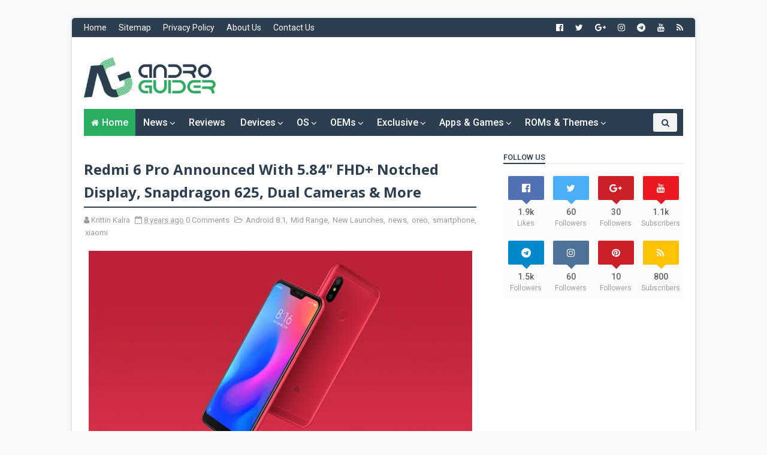

--- FILE ---
content_type: text/html; charset=UTF-8
request_url: https://www.androguider.com/2018/06/xiaomi-launches-mi-pad-4-lte-with-8-fhd.html
body_size: 48495
content:
<!DOCTYPE html>
<html dir='ltr' lang='en' xmlns='http://www.w3.org/1999/xhtml' xmlns:b='http://www.google.com/2005/gml/b' xmlns:data='http://www.google.com/2005/gml/data' xmlns:expr='http://www.google.com/2005/gml/expr'>
<head>
<link href='https://www.blogger.com/static/v1/widgets/335934321-css_bundle_v2.css' rel='stylesheet' type='text/css'/>
<!--[if IE]><script type="text/javascript" src="https://www.blogger.com/static/v1/jsbin/3382421118-ieretrofit.js"></script> <![endif]-->
<!-- Google Blogger -->
<link href='//1.bp.blogspot.com' rel='dns-prefetch'/>
<link href='//28.2bp.blogspot.com' rel='dns-prefetch'/>
<link href='//3.bp.blogspot.com' rel='dns-prefetch'/>
<link href='//4.bp.blogspot.com' rel='dns-prefetch'/>
<link href='//2.bp.blogspot.com' rel='dns-prefetch'/>
<link href='//www.blogger.com' rel='dns-prefetch'/>
<!-- Google Fonts -->
<link href='//fonts.googleapis.com' rel='dns-prefetch'/>
<!-- Font Awesome -->
<link href='//use.fontawesome.com' rel='dns-prefetch'/>
<!-- Google CDN -->
<link href='//ajax.googleapis.com' rel='dns-prefetch'/>
<link href='//resources.blogblog.com' rel='dns-prefetch'/>
<link href='//feeds.feedburner.com' rel='dns-prefetch'/>
<!-- Github -->
<link href='//github.com' rel='dns-prefetch'/>
<!-- CDN JS -->
<link href='//cdnjs.cloudflare.com' rel='dns-prefetch'/>
<!-- Google Analytics -->
<link href='//www.google-analytics.com' rel='dns-prefetch'/>
<!-- Google Services -->
<link href='//themes.googleusercontent.com ' rel='dns-prefetch'/>
<link href='//pagead2.googlesyndication.com' rel='dns-prefetch'/>
<link href='//googleads.g.doubleclick.net' rel='dns-prefetch'/>
<link href='//www.gstatic.com' rel='preconnect'/>
<link href='//www.googletagservices.com' rel='dns-prefetch'/>
<link href='//static.xx.fbcdn.net' rel='dns-prefetch'/>
<link href='//tpc.googlesyndication.com' rel='dns-prefetch'/>
<link href='//apis.google.com' rel='dns-prefetch'/>
<!-- Facebook -->
<link href='//www.facebook.com' rel='dns-prefetch'/>
<link href='//connect.facebook.net' rel='dns-prefetch'/>
<!-- Twitter -->
<link href='//twitter.com' rel='dns-prefetch'/>
<link href='//platform.twitter.com' rel='dns-prefetch'/>
<link href='//syndication.twitter.com' rel='dns-prefetch'/>
<link href='//r.twimg.com ' rel='dns-prefetch'/>
<link href=' http://p.twitter.com ' rel='dns-prefetch'/>
<link href=' http://cdn.api.twitter.com ' rel='dns-prefetch'/>
<!-- DNS Prefetch Ends -->
<!-- BEGIN Open Graph tags -->
<meta content='https://www.androguider.com/2018/06/xiaomi-launches-mi-pad-4-lte-with-8-fhd.html' property='og:url'/>
<meta content='Xiaomi Launches Mi Pad 4 LTE With 8" FHD Display, Snapdragon 660 & More' property='og:title'/>
<meta content='https://blogger.googleusercontent.com/img/b/R29vZ2xl/AVvXsEhQUc8Kgsj5WSzipauej35xBjmL9c3RabyvduN9vy0BVlOjYE78TqFfocquQwuVhgq0G2VlZkbIISE3fUv_NVnYy60tCbXJvN5Y3yYbVu_KodRx4SAOSrUAw2bG9tS2BNOBuWoBwstwZGA/s640/194644wenlny67lkxucx8e.jpg.thumb.jpg' property='og:image'/>
<meta content='article' property='og:type'/>
<meta content='AndroGuider | One Stop For The Techy You!' property='og:site_name'/>
<meta content='' property='og:description'/>
<!-- END Open Graph tags -->
<!-- BEGIN twitter card -->
<meta content='summary' name='twitter:card'/>
<meta content='@androguider' name='twitter:site'/>
<meta content='https://www.androguider.com/' name='twitter:domain'/>
<meta content='https://www.androguider.com/2018/06/xiaomi-launches-mi-pad-4-lte-with-8-fhd.html' name='twitter:url'/>
<meta content='Xiaomi Launches Mi Pad 4 LTE With 8" FHD Display, Snapdragon 660 & More' name='twitter:title'/>
<meta content='https://blogger.googleusercontent.com/img/b/R29vZ2xl/AVvXsEhQUc8Kgsj5WSzipauej35xBjmL9c3RabyvduN9vy0BVlOjYE78TqFfocquQwuVhgq0G2VlZkbIISE3fUv_NVnYy60tCbXJvN5Y3yYbVu_KodRx4SAOSrUAw2bG9tS2BNOBuWoBwstwZGA/s640/194644wenlny67lkxucx8e.jpg.thumb.jpg' name='twitter:image:src'/>
<meta content='https://www.androguider.com/2018/06/xiaomi-launches-mi-pad-4-lte-with-8-fhd.html' name='twitter:url'/>
<!-- END twitter card -->
<meta charset='utf-8'/>
<meta content='IE=9; IE=8; IE=7; IE=EDGE; chrome=1' http-equiv='X-UA-Compatible'/>
<meta content='dZPKuYVYMgFogZA-eVXyKw_11wj1b-To1y8v4h3qh6I' name='google-site-verification'/>
<meta content='#27B059' name='theme-color'/>
<meta content='en' http-equiv='content-language'/>
<meta content='width=device-width,initial-scale=1.0,minimum-scale=1.0,maximum-scale=1.0' name='viewport'/>
<link href='//fonts.googleapis.com/css?family=PT+Serif:400,700,400italic,700italic|Roboto:400,500|Open+Sans:400,700,700italic,400italic' rel='stylesheet' type='text/css'/>
<meta content='text/html; charset=UTF-8' http-equiv='Content-Type'/>
<meta content='blogger' name='generator'/>
<link href='https://www.androguider.com/favicon.ico' rel='icon' type='image/x-icon'/>
<link href='http://www.androguider.com/2018/06/xiaomi-launches-mi-pad-4-lte-with-8-fhd.html' rel='canonical'/>
<link rel="alternate" type="application/atom+xml" title="AndroGuider | One Stop For The Techy You! - Atom" href="https://www.androguider.com/feeds/posts/default" />
<link rel="alternate" type="application/rss+xml" title="AndroGuider | One Stop For The Techy You! - RSS" href="https://www.androguider.com/feeds/posts/default?alt=rss" />
<link rel="service.post" type="application/atom+xml" title="AndroGuider | One Stop For The Techy You! - Atom" href="https://www.blogger.com/feeds/3968499600470119370/posts/default" />

<!--Can't find substitution for tag [blog.ieCssRetrofitLinks]-->
<link href='https://blogger.googleusercontent.com/img/b/R29vZ2xl/AVvXsEhQUc8Kgsj5WSzipauej35xBjmL9c3RabyvduN9vy0BVlOjYE78TqFfocquQwuVhgq0G2VlZkbIISE3fUv_NVnYy60tCbXJvN5Y3yYbVu_KodRx4SAOSrUAw2bG9tS2BNOBuWoBwstwZGA/s640/194644wenlny67lkxucx8e.jpg.thumb.jpg' rel='image_src'/>
<meta content='http://www.androguider.com/2018/06/xiaomi-launches-mi-pad-4-lte-with-8-fhd.html' property='og:url'/>
<meta content='Xiaomi Launches Mi Pad 4 LTE With 8&quot; FHD Display, Snapdragon 660 &amp; More' property='og:title'/>
<meta content='AndroGuider is a blog where you can scoop your daily need of tech information with some dose of special reviews and custom ROM overviews' property='og:description'/>
<meta content='https://blogger.googleusercontent.com/img/b/R29vZ2xl/AVvXsEhQUc8Kgsj5WSzipauej35xBjmL9c3RabyvduN9vy0BVlOjYE78TqFfocquQwuVhgq0G2VlZkbIISE3fUv_NVnYy60tCbXJvN5Y3yYbVu_KodRx4SAOSrUAw2bG9tS2BNOBuWoBwstwZGA/w1200-h630-p-k-no-nu/194644wenlny67lkxucx8e.jpg.thumb.jpg' property='og:image'/>
<link href='https://www.androguider.com/2018/06/xiaomi-launches-mi-pad-4-lte-with-8-fhd.html' rel='canonical'/>
<meta content='width=device-width, initial-scale=1, maximum-scale=1' name='viewport'/>
<script src="//ajax.googleapis.com/ajax/libs/jquery/1/jquery.min.js" type="text/javascript"></script>
<link href='https://cdnjs.cloudflare.com/ajax/libs/font-awesome/4.7.0/css/font-awesome.css' rel='stylesheet'/>
<title>
Xiaomi Launches Mi Pad 4 LTE With 8" FHD Display, Snapdragon 660 & More - AndroGuider | One Stop For The Techy You!
</title>
<style type='text/css'>@font-face{font-family:'Open Sans';font-style:normal;font-weight:400;font-stretch:100%;font-display:swap;src:url(//fonts.gstatic.com/s/opensans/v44/memSYaGs126MiZpBA-UvWbX2vVnXBbObj2OVZyOOSr4dVJWUgsjZ0B4taVIUwaEQbjB_mQ.woff2)format('woff2');unicode-range:U+0460-052F,U+1C80-1C8A,U+20B4,U+2DE0-2DFF,U+A640-A69F,U+FE2E-FE2F;}@font-face{font-family:'Open Sans';font-style:normal;font-weight:400;font-stretch:100%;font-display:swap;src:url(//fonts.gstatic.com/s/opensans/v44/memSYaGs126MiZpBA-UvWbX2vVnXBbObj2OVZyOOSr4dVJWUgsjZ0B4kaVIUwaEQbjB_mQ.woff2)format('woff2');unicode-range:U+0301,U+0400-045F,U+0490-0491,U+04B0-04B1,U+2116;}@font-face{font-family:'Open Sans';font-style:normal;font-weight:400;font-stretch:100%;font-display:swap;src:url(//fonts.gstatic.com/s/opensans/v44/memSYaGs126MiZpBA-UvWbX2vVnXBbObj2OVZyOOSr4dVJWUgsjZ0B4saVIUwaEQbjB_mQ.woff2)format('woff2');unicode-range:U+1F00-1FFF;}@font-face{font-family:'Open Sans';font-style:normal;font-weight:400;font-stretch:100%;font-display:swap;src:url(//fonts.gstatic.com/s/opensans/v44/memSYaGs126MiZpBA-UvWbX2vVnXBbObj2OVZyOOSr4dVJWUgsjZ0B4jaVIUwaEQbjB_mQ.woff2)format('woff2');unicode-range:U+0370-0377,U+037A-037F,U+0384-038A,U+038C,U+038E-03A1,U+03A3-03FF;}@font-face{font-family:'Open Sans';font-style:normal;font-weight:400;font-stretch:100%;font-display:swap;src:url(//fonts.gstatic.com/s/opensans/v44/memSYaGs126MiZpBA-UvWbX2vVnXBbObj2OVZyOOSr4dVJWUgsjZ0B4iaVIUwaEQbjB_mQ.woff2)format('woff2');unicode-range:U+0307-0308,U+0590-05FF,U+200C-2010,U+20AA,U+25CC,U+FB1D-FB4F;}@font-face{font-family:'Open Sans';font-style:normal;font-weight:400;font-stretch:100%;font-display:swap;src:url(//fonts.gstatic.com/s/opensans/v44/memSYaGs126MiZpBA-UvWbX2vVnXBbObj2OVZyOOSr4dVJWUgsjZ0B5caVIUwaEQbjB_mQ.woff2)format('woff2');unicode-range:U+0302-0303,U+0305,U+0307-0308,U+0310,U+0312,U+0315,U+031A,U+0326-0327,U+032C,U+032F-0330,U+0332-0333,U+0338,U+033A,U+0346,U+034D,U+0391-03A1,U+03A3-03A9,U+03B1-03C9,U+03D1,U+03D5-03D6,U+03F0-03F1,U+03F4-03F5,U+2016-2017,U+2034-2038,U+203C,U+2040,U+2043,U+2047,U+2050,U+2057,U+205F,U+2070-2071,U+2074-208E,U+2090-209C,U+20D0-20DC,U+20E1,U+20E5-20EF,U+2100-2112,U+2114-2115,U+2117-2121,U+2123-214F,U+2190,U+2192,U+2194-21AE,U+21B0-21E5,U+21F1-21F2,U+21F4-2211,U+2213-2214,U+2216-22FF,U+2308-230B,U+2310,U+2319,U+231C-2321,U+2336-237A,U+237C,U+2395,U+239B-23B7,U+23D0,U+23DC-23E1,U+2474-2475,U+25AF,U+25B3,U+25B7,U+25BD,U+25C1,U+25CA,U+25CC,U+25FB,U+266D-266F,U+27C0-27FF,U+2900-2AFF,U+2B0E-2B11,U+2B30-2B4C,U+2BFE,U+3030,U+FF5B,U+FF5D,U+1D400-1D7FF,U+1EE00-1EEFF;}@font-face{font-family:'Open Sans';font-style:normal;font-weight:400;font-stretch:100%;font-display:swap;src:url(//fonts.gstatic.com/s/opensans/v44/memSYaGs126MiZpBA-UvWbX2vVnXBbObj2OVZyOOSr4dVJWUgsjZ0B5OaVIUwaEQbjB_mQ.woff2)format('woff2');unicode-range:U+0001-000C,U+000E-001F,U+007F-009F,U+20DD-20E0,U+20E2-20E4,U+2150-218F,U+2190,U+2192,U+2194-2199,U+21AF,U+21E6-21F0,U+21F3,U+2218-2219,U+2299,U+22C4-22C6,U+2300-243F,U+2440-244A,U+2460-24FF,U+25A0-27BF,U+2800-28FF,U+2921-2922,U+2981,U+29BF,U+29EB,U+2B00-2BFF,U+4DC0-4DFF,U+FFF9-FFFB,U+10140-1018E,U+10190-1019C,U+101A0,U+101D0-101FD,U+102E0-102FB,U+10E60-10E7E,U+1D2C0-1D2D3,U+1D2E0-1D37F,U+1F000-1F0FF,U+1F100-1F1AD,U+1F1E6-1F1FF,U+1F30D-1F30F,U+1F315,U+1F31C,U+1F31E,U+1F320-1F32C,U+1F336,U+1F378,U+1F37D,U+1F382,U+1F393-1F39F,U+1F3A7-1F3A8,U+1F3AC-1F3AF,U+1F3C2,U+1F3C4-1F3C6,U+1F3CA-1F3CE,U+1F3D4-1F3E0,U+1F3ED,U+1F3F1-1F3F3,U+1F3F5-1F3F7,U+1F408,U+1F415,U+1F41F,U+1F426,U+1F43F,U+1F441-1F442,U+1F444,U+1F446-1F449,U+1F44C-1F44E,U+1F453,U+1F46A,U+1F47D,U+1F4A3,U+1F4B0,U+1F4B3,U+1F4B9,U+1F4BB,U+1F4BF,U+1F4C8-1F4CB,U+1F4D6,U+1F4DA,U+1F4DF,U+1F4E3-1F4E6,U+1F4EA-1F4ED,U+1F4F7,U+1F4F9-1F4FB,U+1F4FD-1F4FE,U+1F503,U+1F507-1F50B,U+1F50D,U+1F512-1F513,U+1F53E-1F54A,U+1F54F-1F5FA,U+1F610,U+1F650-1F67F,U+1F687,U+1F68D,U+1F691,U+1F694,U+1F698,U+1F6AD,U+1F6B2,U+1F6B9-1F6BA,U+1F6BC,U+1F6C6-1F6CF,U+1F6D3-1F6D7,U+1F6E0-1F6EA,U+1F6F0-1F6F3,U+1F6F7-1F6FC,U+1F700-1F7FF,U+1F800-1F80B,U+1F810-1F847,U+1F850-1F859,U+1F860-1F887,U+1F890-1F8AD,U+1F8B0-1F8BB,U+1F8C0-1F8C1,U+1F900-1F90B,U+1F93B,U+1F946,U+1F984,U+1F996,U+1F9E9,U+1FA00-1FA6F,U+1FA70-1FA7C,U+1FA80-1FA89,U+1FA8F-1FAC6,U+1FACE-1FADC,U+1FADF-1FAE9,U+1FAF0-1FAF8,U+1FB00-1FBFF;}@font-face{font-family:'Open Sans';font-style:normal;font-weight:400;font-stretch:100%;font-display:swap;src:url(//fonts.gstatic.com/s/opensans/v44/memSYaGs126MiZpBA-UvWbX2vVnXBbObj2OVZyOOSr4dVJWUgsjZ0B4vaVIUwaEQbjB_mQ.woff2)format('woff2');unicode-range:U+0102-0103,U+0110-0111,U+0128-0129,U+0168-0169,U+01A0-01A1,U+01AF-01B0,U+0300-0301,U+0303-0304,U+0308-0309,U+0323,U+0329,U+1EA0-1EF9,U+20AB;}@font-face{font-family:'Open Sans';font-style:normal;font-weight:400;font-stretch:100%;font-display:swap;src:url(//fonts.gstatic.com/s/opensans/v44/memSYaGs126MiZpBA-UvWbX2vVnXBbObj2OVZyOOSr4dVJWUgsjZ0B4uaVIUwaEQbjB_mQ.woff2)format('woff2');unicode-range:U+0100-02BA,U+02BD-02C5,U+02C7-02CC,U+02CE-02D7,U+02DD-02FF,U+0304,U+0308,U+0329,U+1D00-1DBF,U+1E00-1E9F,U+1EF2-1EFF,U+2020,U+20A0-20AB,U+20AD-20C0,U+2113,U+2C60-2C7F,U+A720-A7FF;}@font-face{font-family:'Open Sans';font-style:normal;font-weight:400;font-stretch:100%;font-display:swap;src:url(//fonts.gstatic.com/s/opensans/v44/memSYaGs126MiZpBA-UvWbX2vVnXBbObj2OVZyOOSr4dVJWUgsjZ0B4gaVIUwaEQbjA.woff2)format('woff2');unicode-range:U+0000-00FF,U+0131,U+0152-0153,U+02BB-02BC,U+02C6,U+02DA,U+02DC,U+0304,U+0308,U+0329,U+2000-206F,U+20AC,U+2122,U+2191,U+2193,U+2212,U+2215,U+FEFF,U+FFFD;}@font-face{font-family:'Roboto';font-style:normal;font-weight:400;font-stretch:100%;font-display:swap;src:url(//fonts.gstatic.com/s/roboto/v50/KFOMCnqEu92Fr1ME7kSn66aGLdTylUAMQXC89YmC2DPNWubEbVmZiAr0klQmz24O0g.woff2)format('woff2');unicode-range:U+0460-052F,U+1C80-1C8A,U+20B4,U+2DE0-2DFF,U+A640-A69F,U+FE2E-FE2F;}@font-face{font-family:'Roboto';font-style:normal;font-weight:400;font-stretch:100%;font-display:swap;src:url(//fonts.gstatic.com/s/roboto/v50/KFOMCnqEu92Fr1ME7kSn66aGLdTylUAMQXC89YmC2DPNWubEbVmQiAr0klQmz24O0g.woff2)format('woff2');unicode-range:U+0301,U+0400-045F,U+0490-0491,U+04B0-04B1,U+2116;}@font-face{font-family:'Roboto';font-style:normal;font-weight:400;font-stretch:100%;font-display:swap;src:url(//fonts.gstatic.com/s/roboto/v50/KFOMCnqEu92Fr1ME7kSn66aGLdTylUAMQXC89YmC2DPNWubEbVmYiAr0klQmz24O0g.woff2)format('woff2');unicode-range:U+1F00-1FFF;}@font-face{font-family:'Roboto';font-style:normal;font-weight:400;font-stretch:100%;font-display:swap;src:url(//fonts.gstatic.com/s/roboto/v50/KFOMCnqEu92Fr1ME7kSn66aGLdTylUAMQXC89YmC2DPNWubEbVmXiAr0klQmz24O0g.woff2)format('woff2');unicode-range:U+0370-0377,U+037A-037F,U+0384-038A,U+038C,U+038E-03A1,U+03A3-03FF;}@font-face{font-family:'Roboto';font-style:normal;font-weight:400;font-stretch:100%;font-display:swap;src:url(//fonts.gstatic.com/s/roboto/v50/KFOMCnqEu92Fr1ME7kSn66aGLdTylUAMQXC89YmC2DPNWubEbVnoiAr0klQmz24O0g.woff2)format('woff2');unicode-range:U+0302-0303,U+0305,U+0307-0308,U+0310,U+0312,U+0315,U+031A,U+0326-0327,U+032C,U+032F-0330,U+0332-0333,U+0338,U+033A,U+0346,U+034D,U+0391-03A1,U+03A3-03A9,U+03B1-03C9,U+03D1,U+03D5-03D6,U+03F0-03F1,U+03F4-03F5,U+2016-2017,U+2034-2038,U+203C,U+2040,U+2043,U+2047,U+2050,U+2057,U+205F,U+2070-2071,U+2074-208E,U+2090-209C,U+20D0-20DC,U+20E1,U+20E5-20EF,U+2100-2112,U+2114-2115,U+2117-2121,U+2123-214F,U+2190,U+2192,U+2194-21AE,U+21B0-21E5,U+21F1-21F2,U+21F4-2211,U+2213-2214,U+2216-22FF,U+2308-230B,U+2310,U+2319,U+231C-2321,U+2336-237A,U+237C,U+2395,U+239B-23B7,U+23D0,U+23DC-23E1,U+2474-2475,U+25AF,U+25B3,U+25B7,U+25BD,U+25C1,U+25CA,U+25CC,U+25FB,U+266D-266F,U+27C0-27FF,U+2900-2AFF,U+2B0E-2B11,U+2B30-2B4C,U+2BFE,U+3030,U+FF5B,U+FF5D,U+1D400-1D7FF,U+1EE00-1EEFF;}@font-face{font-family:'Roboto';font-style:normal;font-weight:400;font-stretch:100%;font-display:swap;src:url(//fonts.gstatic.com/s/roboto/v50/KFOMCnqEu92Fr1ME7kSn66aGLdTylUAMQXC89YmC2DPNWubEbVn6iAr0klQmz24O0g.woff2)format('woff2');unicode-range:U+0001-000C,U+000E-001F,U+007F-009F,U+20DD-20E0,U+20E2-20E4,U+2150-218F,U+2190,U+2192,U+2194-2199,U+21AF,U+21E6-21F0,U+21F3,U+2218-2219,U+2299,U+22C4-22C6,U+2300-243F,U+2440-244A,U+2460-24FF,U+25A0-27BF,U+2800-28FF,U+2921-2922,U+2981,U+29BF,U+29EB,U+2B00-2BFF,U+4DC0-4DFF,U+FFF9-FFFB,U+10140-1018E,U+10190-1019C,U+101A0,U+101D0-101FD,U+102E0-102FB,U+10E60-10E7E,U+1D2C0-1D2D3,U+1D2E0-1D37F,U+1F000-1F0FF,U+1F100-1F1AD,U+1F1E6-1F1FF,U+1F30D-1F30F,U+1F315,U+1F31C,U+1F31E,U+1F320-1F32C,U+1F336,U+1F378,U+1F37D,U+1F382,U+1F393-1F39F,U+1F3A7-1F3A8,U+1F3AC-1F3AF,U+1F3C2,U+1F3C4-1F3C6,U+1F3CA-1F3CE,U+1F3D4-1F3E0,U+1F3ED,U+1F3F1-1F3F3,U+1F3F5-1F3F7,U+1F408,U+1F415,U+1F41F,U+1F426,U+1F43F,U+1F441-1F442,U+1F444,U+1F446-1F449,U+1F44C-1F44E,U+1F453,U+1F46A,U+1F47D,U+1F4A3,U+1F4B0,U+1F4B3,U+1F4B9,U+1F4BB,U+1F4BF,U+1F4C8-1F4CB,U+1F4D6,U+1F4DA,U+1F4DF,U+1F4E3-1F4E6,U+1F4EA-1F4ED,U+1F4F7,U+1F4F9-1F4FB,U+1F4FD-1F4FE,U+1F503,U+1F507-1F50B,U+1F50D,U+1F512-1F513,U+1F53E-1F54A,U+1F54F-1F5FA,U+1F610,U+1F650-1F67F,U+1F687,U+1F68D,U+1F691,U+1F694,U+1F698,U+1F6AD,U+1F6B2,U+1F6B9-1F6BA,U+1F6BC,U+1F6C6-1F6CF,U+1F6D3-1F6D7,U+1F6E0-1F6EA,U+1F6F0-1F6F3,U+1F6F7-1F6FC,U+1F700-1F7FF,U+1F800-1F80B,U+1F810-1F847,U+1F850-1F859,U+1F860-1F887,U+1F890-1F8AD,U+1F8B0-1F8BB,U+1F8C0-1F8C1,U+1F900-1F90B,U+1F93B,U+1F946,U+1F984,U+1F996,U+1F9E9,U+1FA00-1FA6F,U+1FA70-1FA7C,U+1FA80-1FA89,U+1FA8F-1FAC6,U+1FACE-1FADC,U+1FADF-1FAE9,U+1FAF0-1FAF8,U+1FB00-1FBFF;}@font-face{font-family:'Roboto';font-style:normal;font-weight:400;font-stretch:100%;font-display:swap;src:url(//fonts.gstatic.com/s/roboto/v50/KFOMCnqEu92Fr1ME7kSn66aGLdTylUAMQXC89YmC2DPNWubEbVmbiAr0klQmz24O0g.woff2)format('woff2');unicode-range:U+0102-0103,U+0110-0111,U+0128-0129,U+0168-0169,U+01A0-01A1,U+01AF-01B0,U+0300-0301,U+0303-0304,U+0308-0309,U+0323,U+0329,U+1EA0-1EF9,U+20AB;}@font-face{font-family:'Roboto';font-style:normal;font-weight:400;font-stretch:100%;font-display:swap;src:url(//fonts.gstatic.com/s/roboto/v50/KFOMCnqEu92Fr1ME7kSn66aGLdTylUAMQXC89YmC2DPNWubEbVmaiAr0klQmz24O0g.woff2)format('woff2');unicode-range:U+0100-02BA,U+02BD-02C5,U+02C7-02CC,U+02CE-02D7,U+02DD-02FF,U+0304,U+0308,U+0329,U+1D00-1DBF,U+1E00-1E9F,U+1EF2-1EFF,U+2020,U+20A0-20AB,U+20AD-20C0,U+2113,U+2C60-2C7F,U+A720-A7FF;}@font-face{font-family:'Roboto';font-style:normal;font-weight:400;font-stretch:100%;font-display:swap;src:url(//fonts.gstatic.com/s/roboto/v50/KFOMCnqEu92Fr1ME7kSn66aGLdTylUAMQXC89YmC2DPNWubEbVmUiAr0klQmz24.woff2)format('woff2');unicode-range:U+0000-00FF,U+0131,U+0152-0153,U+02BB-02BC,U+02C6,U+02DA,U+02DC,U+0304,U+0308,U+0329,U+2000-206F,U+20AC,U+2122,U+2191,U+2193,U+2212,U+2215,U+FEFF,U+FFFD;}</style>
<style id='page-skin-1' type='text/css'><!--
/*
-----------------------------------------------
Welcome to AndroGuider's website source. This is one of the most badly coded websites you will ever come across. So if you seek to find something useful here, just forget it, it ain't gonna happen. There are a lot of better coded websites than this, at least a thousand times better. So Google your way my friend, I hope you find something worth scrounging and learning from. Best of luck! But when it comes to delivering the tech stuff, this is the place you should look into.
----------------------------------------------- */
/* Variable definitions
-----------------------
<Variable name="keycolor" description="Main Color" type="color" default="#1e87f0"/>
<Variable name="body.background" description="Background" type="background" color="#f8f9fa" default="$(color) url(https://blogger.googleusercontent.com/img/b/R29vZ2xl/AVvXsEhXJ5clgZ_rSsDC1fYZJjKagSexSGmsS8hLP80iearjQnA6JMt75STFZr77AjHsniFnbrhw6KDSSC9sDWDErHw5I_tuYQwiCAleyhvs9FyvV7_W5AQnww8fYlRXDw36yQT3MqTuf9Bk_z8/s0-r/bg.png) no-repeat fixed top center"/>
<Group description="Custom Colors" selector="body">
<Variable name="primary.color" description="Primary Color" type="color" default="#2C3E50"/>
<Variable name="secondary.color" description="Secondary Color" type="color" default="#27ae60"/>
</Group>
<Group description="Main Fonts" selector="body">
<Variable name="body.font" description="Body Font" type="font" default="'Roboto',sans-serif"/>
<Variable name="title.font" description="Title Font" type="font" default="Open Sans,sans-serif"/>
<Variable name="text.font" description="Text Font" type="font" default="'PT Serif',sans-serif"/>
</Group>
-----------------------
*/
/*---------Reset Style---------*/
a,abbr,acronym,address,applet,b,big,blockquote,body,caption,center,cite,code,dd,del,dfn,div,dl,dt,em,fieldset,font,form,h1,h2,h3,h4,h5,h6,html,i,iframe,img,ins,kbd,label,legend,li,object,p,pre,q,s,samp,small,span,strike,strong,sub,sup,table,tbody,td,tfoot,th,thead,tr,tt,u,ul,var{padding:0;border:0;outline:0;vertical-align:baseline;background:0 0;margin:0}
ins{text-decoration:underline}
del{text-decoration:line-through}
dl,ul{list-style-position:inside;font-weight:700;list-style:none}
ul li{list-style:none}
caption,th{text-align:center}
img{border:none;position:relative}
.clear{clear:both}
.section,.widget,.widget ul{margin:0;padding:0}
/*------- Body -------*/
body{background:#f8f9fa none no-repeat scroll center center;color:#494949;font-size:14px;font-family:'Roboto',sans-serif;line-height:22px;word-wrap:break-word}
h1,h2,h3,h4,h5,h6{padding:0;margin:0}
h2{color:#2c3e50;margin:1.5em 0 .75em}
h4 a{color:#4285f4!important}
a:link,a:hover,a:visited{color:#27ae60;text-decoration:none}
:focus{outline:0}
a img{border:0}
.separator a{clear:none!important;float:none!important;margin-left:0!important;margin-right:0!important}
#navbar-iframe{display:none;height:0;visibility:hidden}
span.item-control,a.quickedit{display:none!important}
.archive .home-link,.index .home-link{display:none}
*{outline:0;transition:all .3s ease;-webkit-transition:all .3s ease;-moz-transition:all .3s ease;-o-transition:all .3s ease}
/*-------Font Config-------*/
h3.feat-headline,h2.post-title,h3.wrp-titulo,.PopularPosts ul li a,.item .post-title,.static_page .post-title,.related-title a,.cmmwidget a,.p-author{font-family:Open Sans,sans-serif}
p.recent-des,.resumo span,.resumo a,.item .post-body,.static_page .post-body{font-family:'PT Serif',sans-serif}
/*-------Outer and Row-------*/
/*---------CSS Media Queries----------*/
@media only screen and (max-width: 789px)
{
#outer-wrapper{max-width:1040px;margin:0 auto;background-color:#FFFFFF;box-shadow:0 0 5px #ccc}
.row{width:1000px}
.header-logo img{height:auto;max-height:72px;margin:7px 0 0;max-width:100%}
.dadnavmob{width:100%;height:100%}
.dadnavpc{width:0;display:block;line-height:0;height:0;overflow:hidden;padding:0}
}
@media (min-width:790px)
{
#outer-wrapper{max-width:1040px !important;margin:0 auto !important;background-color:#FFFFFF !important;box-shadow:0 0 5px #ccc !important;margin-top:30px !important;margin-bottom:30px !important;border-radius:5px !important}
.row{width:1000px}
.header-logo img{height:auto;max-height:72px;margin:34px 0 0;max-width:100%}
.dadnavpc{width:100%;height:100%}
.dadnavmob{width:0;display:block;line-height:0;height:0;overflow:hidden;padding:0}
}
/*---------Top Navigation----------*/
#topnav{width:100%;height:32px;background-color:#2c3e50;margin:0;border-radius:5px 5px 0px 0px}
.tm-head{margin:0 auto;height:32px;line-height:32px;overflow:hidden}
.tm-menu{float:left}
#nav1 li{float:left;display:inline-block;line-height:32px;padding:0;margin-right:20px}
#nav1 li a{color:#fff;font-size:14px;font-weight:400}
#nav1 li a:hover,.tn-head #social-top ul li a:hover{color:#27ae60}
.social-area{float:right}
.tm-head #social-top{position:relative;display:block;margin-right:0px}
.tm-head #social-top ul{overflow:hidden}
.tm-head #social-top ul li{line-height:32px;display:block;float:left;margin-left:20px;padding:0}
.tm-head #social-top ul li a{display:block;float:left;text-decoration:none;font-size:14px;color:#fff}
.tm-head #social-top ul li a:before{display:inline-block;font-family:FontAwesome;font-style:normal;font-weight:400;-webkit-font-smoothing:antialiased;-moz-osx-font-smoothing:grayscale}
.tm-head #social-top ul li a:hover{color:#27ae60}
#social-top .facebook:before{content:"\f230"}
#social-top .twitter:before{content:"\f099"}
#social-top .gplus:before{content:"\f0d5"}
#social-top .rss:before{content:"\f09e"}
#social-top .youtube:before{content:"\f167"}
#social-top .skype:before{content:"\f17e"}
#social-top .stumbleupon:before{content:"\f1a4"}
#social-top .tumblr:before{content:"\f173"}
#social-top .vine:before{content:"\f1ca"}
#social-top .stack-overflow:before{content:"\f16c"}
#social-top .linkedin:before{content:"\f0e1"}
#social-top .dribbble:before{content:"\f17d"}
#social-top .soundcloud:before{content:"\f1be"}
#social-top .behance:before{content:"\f1b4"}
#social-top .digg:before{content:"\f1a6"}
#social-top .instagram:before{content:"\f16d"}
#social-top .pinterest:before{content:"\f0d2"}
#social-top .delicious:before{content:"\f1a5"}
#social-top .codepen:before{content:"\f1cb"}
#social-top .telegram:before{content:"\f2c6"}
#ads1stpost{height:10px;}
/*---------Header Blog----------*/
#header-blog{height:120px;background-color:#fff;position:relative;overflow:hidden}
.header-content{margin:0 auto;overflow:hidden;height:120px}
.header-logo{width:222px;height:72px;float:left}
<!&#8211;&#8211; header-logo img moved to CSS media queries &#8211;&#8211;>
.Header h1 {color:#2c3e50;margin-bottom:10px;margin-top:40px}
.header-ads{width:729px;max-height:90px;float:right;margin:15px 0 0}
/*---------Header Navigation----------*/
#header-navigation{margin:0 auto;top:0;height:45px}
.nav-wrapper{background-color:#2c3e50;width:100%;margin:0 auto; padding-right: 10px;box-sizing:border-box;min-height:45px}
.header-menu li.home-child{float:left;background-color:#27ae60;height:45px;display:inline-block;padding:0;margin-right:1px}
.header-menu li.home-child a{height:45px;line-height:45px;padding:12px;font-size:16px;font-weight:500;color:#FFF}
.header-menu li.home-child a:before{content:'\f015';font-size:14px;margin-right:5px;display:inline-block;font-family:FontAwesome;font-style:normal;font-weight:400;line-height:normal}
#menu ul li{float:left;height:45px;display:inline-block;padding:0;margin-right:1px;transition:all .3s ease-out!important;-webkit-transition:all .3s ease-out!important;-moz-transition:all .3s ease-out!important;-o-transition:all .3s ease-out!important}
#menu ul li:hover{background-color:#F3F3F3}
#menu ul li:hover a,#menu ul li.hasSub:hover a:after{color:#2c3e50}
#menu ul li a{height:45px;line-height:45px;padding:12px;font-size:16px;font-weight:500;color:#FFF;transition:all .3s ease-out!important;-webkit-transition:all .3s ease-out!important;-moz-transition:all .3s ease-out!important;-o-transition:all .3s ease-out!important}
#menu ul li.hasSub a{padding-right:22px}
#menu ul li.hasSub a:after{color:#fff;margin-left:3px;margin-top:1px;position:absolute;display:inline-block;content:'\f107';font-family:FontAwesome;font-weight:400;font-size:15px;text-rendering:auto;transition:all .3s ease-out!important;-webkit-transition:all .3s ease-out!important;-moz-transition:all .3s ease-out!important;-o-transition:all .3s ease-out!important}
#menu ul li.hasSub ul li a:after{display:none!important}
#menu ul li:hover ul{left:auto;z-index:9999}
#menu ul ul{position:absolute;left:-9999px;z-index:9999;width:170px;margin:0;padding:0}
#menu ul ul li{background-color:#2c3e50;float:none!important;display:block;padding:0;height:auto;border-top:1px solid rgba(255, 255, 255, 0.05)}
#menu ul ul li:hover{background-color:#27ae60}
#menu ul li ul#sub-menu li:first-child{border-top:0}
#menu ul ul#sub-menu li a{padding:10px;font-size:14px;line-height:36px;text-transform:capitalize;text-decoration:none;color:#FFF!important;font-weight:500;height:auto}
#menu ul ul#sub-menu li:hover a{color:#FFF!important}
#menu ul ul li:hover a{color:#2c3e50!important}
#menu ul li,#menu ul ul{outline:0;transition:all .0s ease;-webkit-transition:all .0s ease;-moz-transition:all .0s ease;-o-transition:all .0s ease}
.selectnav{display:none}
#selectnav1{margin-top:7px}
select.selectnav{color:#fff;padding:6px 5px 5px;border:0;background-color:rgba(242, 242, 242, 0.30);font:14px "Roboto",sans-serif;cursor:pointer;width:100%;height:31px;border-radius:3px}
.header-search{position:relative;float:right}
.header-search li{list-style:none}
.header-search a.search{-webkit-transition:all .3s ease-out 0;-moz-transition:all .3s ease-out 0;transition:all .3s ease-out 0;background-color:#f3f3f3;cursor:pointer;display:block;height:31px;position:relative;right:0;top:7px;width:40px;border-radius:3px}
.header-search a.search:before{color:#2c3e50;content:'\f002';left:34%;position:absolute;top:30%;font:normal normal normal 14px/1 FontAwesome;font-size:inherit;text-rendering:auto;-webkit-font-smoothing:antialiased;-moz-osx-font-smoothing:grayscale}
.header-search a.search.active{border-left:0;border-radius:0 3px 3px 0}
.header-search a.search.active form{display:block}
.header-search a.search form{display:none;position:absolute;right:40px;top:0;z-index: 2}
.header-search a.search form input{box-shadow:none;height:18px;padding:7px 12px 6px;width:160px;background:#FFF none repeat scroll 0 0;color:#6C6B6B;margin-top:0;border-radius:3px 0 0 3px;border:0}
#header-navigation .header-search li a{cursor:pointer;-webkit-transition:all .3s ease-out 0;-moz-transition:all .3s ease-out 0;transition:all .3s ease-out 0}
/*-------Content Wrapper and Main--------*/
#content-wrapper{margin:25px auto 5px;overflow:hidden}
#main-wrapper{float:left;margin-right:25px;overflow:hidden;width:655px;word-wrap:break-word}
/*-------Posts--------*/
.m-rec{margin-bottom:0;padding-bottom:3px}
.m-rec h2{display:inline-block}
.m-rec h2 a{color:#B6B6B6;font-weight:500;line-height:normal;font-size:13px;text-transform:uppercase;display:block}
.label, .search-query {padding: 0 0 6px}
.label span,.search-query span{color:#B6B6B6;font-weight:500;line-height:normal;font-size:13px;text-transform:uppercase;display:inline-block}
.post{display:block;overflow:hidden;word-wrap:break-word}
.index .post,.archive .post{padding:25px 0;border-bottom:1px solid #e0e0e0}
.index .post-outer:nth-of-type(1) .post{padding-top:5px}
.block-image{float:left;width:247px;height:158px;margin-right:20px}
.block-image .thumb{width:100%;height:158px;position:relative;display:block;z-index:2;border-radius:2px;overflow:hidden}
.block-image a{width:100%;height:158px;display:block;transition:all .3s ease-out!important;-webkit-transition:all .3s ease-out!important;-moz-transition:all .3s ease-out!important;-o-transition:all .3s ease-out!important}
.block-image a:hover{-webkit-transform:scale(1.1) rotate(-1.5deg)!important;-moz-transform:scale(1.1) rotate(-1.5deg)!important;transform:scale(1.1) rotate(-1.5deg)!important;transition:all .3s ease-out!important;-webkit-transition:all .3s ease-out!important;-moz-transition:all .3s ease-out!important;-o-transition:all .3s ease-out!important}
.retitle h2{margin:8px 0;display:block}
.post h2 a,.post h2 a:visited,.post h2 strong{color:#2c3e50;font-weight:700;text-decoration:none;font-size:23.45px;line-height:1.225em}
.post h2 a:hover{color:#27ae60;text-decoration:none}
.post_author_date{color:#C4C4C4;font-size:13px;font-weight:400;line-height:23px;margin:0 0 25px;text-transform:uppercase}
.post_author{font-weight:600;margin-right:5px}
div.post_author_date a{text-decoration:none}
.resumo{margin-top:5px;color:#666;font-size:16.8px;line-height:1.55em}
.resumo a{color:#2c3e50;font-weight:700;text-decoration:underline!important;padding-left:3px}
.resumo a:hover{color:#27ae60}
.widget iframe,.widget img{max-width:100%}
.index .post-footer,.archive .post-footer{display:none!important}
.index .post h2,.archive .post h2{margin:0 0 8px;padding:0}
.item .post,.static_page .post{padding:0 0 25px}
.date-header{color:#999;display:block;overflow:hidden;font-size:12px;font-weight:400;line-height:1.3em;margin:0!important;padding:0}
#meta-post .fa-calendar-o{margin-left:8px}
.post-meta{color:#999;display:block;font-size:13px;font-weight:400;line-height:21px;margin:0;padding:0}
.hreview{display:none!important}
.postags{position:absolute;top:5px}
.postags a{padding:5px;display:inline-block;background:#FFC000;margin:0;color:#fff}
.postags a:nth-child(2){background-color:#444}
.postags a{display:none}
.postags a:first-child,.postags a:nth-child(2){display:inline-block}
.postags a:hover{background:#aaa}
.breadcrumbs .fa-angle-right:before{margin:0 5px}
.breadcrumbs{margin:0;font-size:13px}
.breadcrumbs i{color:#2c3e50}
.breadcrumbs span a.bhome{color:#27ae60}
.breadcrumbs span,.breadcrumbs span a{color:#2c3e50}
.breadcrumbs span a:hover{color:#27ae60}
.item article{margin-top:20px}
.item .post-head,.static_page .post-head{position:relative;margin:10px 0;border-bottom:2px solid #eee}
.item .post-title,.static_page .post-title{border-bottom:2px solid #2c3e50;color:#2c3e50;display:inline-block;padding-bottom:5px;font-size:24px;font-weight:700;position:relative;top:2px}
.item .post-body,.static_page .post-body{width:100%;color:#222;font-size:15px;line-height:1.5em;overflow:hidden}
.item .post-outer{padding:0}
.item .post-body img{max-width:100%;width:auto;height:auto}
.post-meta a,.post-meta i{color:#999}
.post-timestamp{margin-left:5px}
.label-head{margin-left:5px}
.label-head a{padding-left:2px}
.label-head a:hover{color:#27ae60}
.main .widget{margin:0}
.main .Blog{border-bottom-width:0}
#ads-post10{display:none}
.ads-post .widget{width:468px;max-height:60px;margin:0px auto 25px}
.share-box{margin:20px 0 25px;border-bottom:2px solid #eee;position:relative}
.share-title{border-bottom:2px solid #2c3e50;color:#2c3e50;display:inline-block;padding-bottom:7px;font-size:15px;font-weight:500;position:relative;top:2px}
.share-art{float:right;padding:0;padding-top:0;font-size:13px;font-weight:400;text-transform:capitalize}
.share-art a{color:#fff;padding:3px 8px;margin-left:4px;border-radius:2px;display:inline-block;margin-right:0}
.share-art a:hover{color:#fff}
.share-art .fac-art{background:#3b5998}
.share-art .fac-art:hover{background:rgba(49,77,145,0.7)}
.share-art .twi-art{background:#00acee}
.share-art .twi-art:hover{background:rgba(7,190,237,0.7)}
.share-art .goo-art{background:#db4a39}
.share-art .goo-art:hover{background:rgba(221,75,56,0.7)}
.share-art .pin-art{background:#CA2127}
.share-art .pin-art:hover{background:rgba(202,33,39,0.7)}
.share-art .lin-art{background:#0077B5}
.share-art .lin-art:hover{background:rgba(0,119,181,0.7)}
.share-art .red-art{background:#ff5700}
.share-art .red-art:hover{background:rgba(255, 87, 0, 1)}
#related-posts{margin-bottom:10px}
.related li{width:30.835%;display:inline-block;height:auto;min-height:184px;float:left;margin-right:24px;overflow:hidden;position:relative}
.related-thumb{width:100%;height:120px;overflow:hidden;border-radius:2px}
.related li .related-img{width:100%;height:120px;display:block;transition:all .3s ease-out!important;-webkit-transition:all .3s ease-out!important;-moz-transition:all .3s ease-out!important;-o-transition:all .3s ease-out!important}
.related li .related-img:hover{-webkit-transform:scale(1.1) rotate(-1.5deg)!important;-moz-transform:scale(1.1) rotate(-1.5deg)!important;transform:scale(1.1) rotate(-1.5deg)!important;transition:all .3s ease-out!important;-webkit-transition:all .3s ease-out!important;-moz-transition:all .3s ease-out!important;-o-transition:all .3s ease-out!important}
.related-title a{font-size:15px;line-height:1.35em;padding:10px 5px 10px 0;font-weight:700;color:#2c3e50;display:block}
.related-title a:hover{color:#27ae60;text-decoration:underline}
.related li:nth-of-type(3),.related li:nth-of-type(6),.related li:nth-of-type(9){margin-right:0}
.static_page .post-meta, .static_page .old_new {display: none;}
/*--------404 Page--------*/
.error_page #main-wrapper{width:100%!important;margin:0!important}
#errr{margin:60px auto;text-align:center;padding:0;line-height:4em}
.error_page a.homepage{padding:10px 20px;color:#fff;background-color:#2c3e50;border-radius:2px}
.error_page a.homepage:hover{background-color:#27ae60}
#errr .error{font-size:20px;text-align:center;font-weight:700}
#errr .nerrr{font-size:150px;text-align:center;color:#27ae60;font-weight:700}
#errr .nerrr span.fa{font-size:135px;margin:0 10px;color:#2c3e50;font-weight:700}
#errr .fa-frown-o:before{content:&quot}
.error_page .sidebar-left,.error_page .sidebar-right,.error_page .old_new{display:none}
@media only screen and (max-width: 768px) {
#errr{margin:50px auto 50px}
#errr p{line-height:2.5em}
}
@media only screen and (max-width: 359px) {
#errr .nerrr{font-size:100px}
#errr .nerrr span.fa {font-size:75px}
}
@media only screen and (max-width: 319px) {
#errr .nerrr{font-size:80px}
#errr span.fa.fa-frown-o{font-size:65px}
#errr p{line-height:2.5em}
}
/*-------Typography and ShortCodes-------*/
.firstcharacter{float:left;color:#27ae60;font-size:75px;line-height:60px;padding-top:4px;padding-right:8px;padding-left:3px;}
.post-body h1,.post-body h2,.post-body h3,.post-body h4,.post-body h5,.post-body h6{margin-bottom:15px;color:#2c3e50}
blockquote{font-style:italic;color:#888;border-left:5px solid #27ae60;margin-left:0;padding:10px 15px}
blockquote:before{content:'\f10d';display:inline-block;font-family:FontAwesome;font-style:normal;font-weight:400;line-height:1;-webkit-font-smoothing:antialiased;-moz-osx-font-smoothing:grayscale;margin-right:10px;color:#888}
blockquote:after{content:'\f10e';display:inline-block;font-family:FontAwesome;font-style:normal;font-weight:400;line-height:1;-webkit-font-smoothing:antialiased;-moz-osx-font-smoothing:grayscale;margin-left:10px;color:#888}
.button{background-color:#2c3e50;float:left;padding:5px 12px;margin:5px;color:#fff;font-family:'Roboto',sans-serif;text-align:center;border:0;cursor:pointer;border-radius:3px;display:block;text-decoration:none;font-weight:400;transition:all .3s ease-out!important;-webkit-transition:all .3s ease-out!important}
a.button {color:#fff}
.button:hover{background-color:#27ae60;color:#fff}
.button.small{font-size:12px;padding:5px 12px}
.button.medium{font-size:16px;padding:6px 15px}
.button.large{font-size:18px;padding:8px 18px}
.small-button{width:100%;overflow:hidden;clear:both}
.medium-button{width:100%;overflow:hidden;clear:both}
.large-button{width:100%;overflow:hidden;clear:both}
.demo:before{content:"\f06e";margin-right:5px;display:inline-block;font-family:FontAwesome;font-style:normal;font-weight:400;line-height:normal;-webkit-font-smoothing:antialiased;-moz-osx-font-smoothing:grayscale}
.download:before{content:"\f019";margin-right:5px;display:inline-block;font-family:FontAwesome;font-style:normal;font-weight:400;line-height:normal;-webkit-font-smoothing:antialiased;-moz-osx-font-smoothing:grayscale}
.buy:before{content:"\f09d";margin-right:5px;display:inline-block;font-family:FontAwesome;font-style:normal;font-weight:400;line-height:normal;-webkit-font-smoothing:antialiased;-moz-osx-font-smoothing:grayscale}
.visit:before{content:"\f14c";margin-right:5px;display:inline-block;font-family:FontAwesome;font-style:normal;font-weight:400;line-height:normal;-webkit-font-smoothing:antialiased;-moz-osx-font-smoothing:grayscale}
.widget .post-body ul,.widget .post-body ol{line-height:1.5;font-weight:400}
.widget .post-body li{margin:5px 0;padding:0;line-height:1.5}
.post-body ul li:before{content:"\f105";margin-right:5px;font-family:fontawesome}
pre{font-family:Monaco,"Andale Mono","Courier New",Courier,monospace;background-color:#2c3e50;background-image:-webkit-linear-gradient(rgba(0,0,0,0.05) 50%,transparent 50%,transparent);background-image:-moz-linear-gradient(rgba(0,0,0,0.05) 50%,transparent 50%,transparent);background-image:-ms-linear-gradient(rgba(0,0,0,0.05) 50%,transparent 50%,transparent);background-image:-o-linear-gradient(rgba(0,0,0,0.05) 50%,transparent 50%,transparent);background-image:linear-gradient(rgba(0,0,0,0.05) 50%,transparent 50%,transparent);-webkit-background-size:100% 50px;-moz-background-size:100% 50px;background-size:100% 50px;line-height:25px;color:#f1f1f1;position:relative;padding:0 7px;margin:15px 0 10px;overflow:hidden;word-wrap:normal;white-space:pre;position:relative}
pre:before{content:'Code';display:block;background:#F7F7F7;margin-left:-7px;margin-right:-7px;color:#2c3e50;padding-left:7px;font-family:'Roboto',sans-serif;font-weight:400;font-size:14px}
pre code,pre .line-number{display:block}
pre .line-number a{color:#27ae60;opacity:0.6}
pre .line-number span{display:block;float:left;clear:both;width:20px;text-align:center;margin-left:-7px;margin-right:7px}
pre .line-number span:nth-child(odd){background-color:rgba(0, 0, 0, 0.11)}
pre .line-number span:nth-child(even){background-color:rgba(255, 255, 255, 0.05)}
pre .cl{display:block;clear:both}
#contact{background-color:#fff;margin:30px 0!important}
#contact .contact-form-widget{max-width:100%!important}
#contact .contact-form-name,#contact .contact-form-email,#contact .contact-form-email-message{background-color:#FFF;border:1px solid #eee;border-radius:3px;padding:10px;margin-bottom:10px!important;max-width:100%!important}
#contact .contact-form-name{width:47.7%;height:50px}
#contact .contact-form-email{width:49.7%;height:50px}
#contact .contact-form-email-message{height:150px}
#contact .contact-form-button-submit{max-width:100%;width:100%;z-index:0;margin:4px 0 0;padding:10px!important;text-align:center;cursor:pointer;background:#27ae60;border:0;height:auto;-webkit-border-radius:2px;-moz-border-radius:2px;-ms-border-radius:2px;-o-border-radius:2px;border-radius:2px;text-transform:uppercase;-webkit-transition:all .2s ease-out;-moz-transition:all .2s ease-out;-o-transition:all .2s ease-out;-ms-transition:all .2s ease-out;transition:all .2s ease-out;color:#FFF}
#contact .contact-form-button-submit:hover{background:#2c3e50}
#contact .contact-form-email:focus,#contact .contact-form-name:focus,#contact .contact-form-email-message:focus{box-shadow:none!important}
.alert-message{position:relative;display:block;background-color:#FAFAFA;padding:20px;margin:20px 0;-webkit-border-radius:2px;-moz-border-radius:2px;border-radius:2px;color:#2f3239;border:1px solid}
.alert-message p{margin:0!important;padding:0;line-height:22px;font-size:13px;color:#2f3239}
.alert-message span{font-size:14px!important}
.alert-message i{font-size:16px;line-height:20px}
.alert-message.success{background-color:#f1f9f7;border-color:#e0f1e9;color:#1d9d74}
.alert-message.success a,.alert-message.success span{color:#1d9d74}
.alert-message.alert{background-color:#DAEFFF;border-color:#8ED2FF;color:#378FFF}
.alert-message.alert a,.alert-message.alert span{color:#378FFF}
.alert-message.warning{background-color:#fcf8e3;border-color:#faebcc;color:#8a6d3b}
.alert-message.warning a,.alert-message.warning span{color:#8a6d3b}
.alert-message.error{background-color:#FFD7D2;border-color:#FF9494;color:#F55D5D}
.alert-message.error a,.alert-message.error span{color:#F55D5D}
.fa-check-circle:before{content:"\f058"}
.fa-info-circle:before{content:"\f05a"}
.fa-exclamation-triangle:before{content:"\f071"}
.fa-exclamation-circle:before{content:"\f06a"}
/*---------Comments--------*/
.blogger-tab{display:block;}
.comments {clear: both;margin-top: 0px;margin-bottom: 0;color: #2c3e50;}
.comments h4 {font-size: 13px;text-transform: capitalize;font-weight: 500;padding: 5px 0;margin: 0;border-bottom: 1px solid #eeeeee;}
.comments .comments-content {padding: 10px 0;}
.comments .comments-content .comment {margin-bottom: 0px;padding-bottom: 8px;}
.comments .comments-content .comment:first-child {padding-top: 0px;}
.cmm-tabs .content-tab{background-color:transparent;padding:0;}
.cmm-tabs-header{margin-bottom: 10px;border-bottom: 2px solid #eee;position: relative;}
.cmm-tabs-header h3{display: inline-block;font-size: 18px;margin: 0;border-bottom: 2px solid #2c3e50;color: #2c3e50;top: 2px;font-weight: 500;padding-bottom: 2px;}
.cmm-tabs-header h3 h9 {display:none;}
.simplyTab .cmm-tabs-header .wrap-tab{float:right;}
.cmm-tabs-header .wrap-tab a{height:auto;line-height:1.2em;padding:3px 5px;font-size:14px;display:inline-block;}
.cmm-tabs-header .wrap-tab li{float:left;width:auto;}
.facebook-tab,.fb_iframe_widget_fluid span,.fb_iframe_widget iframe{width:100%!important;}
.comments .item-control{position:static;}
.comments .avatar-image-container{float:left;}
.comments .avatar-image-container, .comments .avatar-image-container img{height:35px;max-height:35px;width:35px;max-width:35px;border-radius: 2px;}
.comments .comment-block{padding:10px;box-shadow: none;border: 1px solid #eee;border-radius: 2px;}
.comments .comment-block,.comments .comments-content .comment-replies{margin-left:47px;margin-top: 0;}
.comments .comments-content .inline-thread{padding:0;}
.comments .comments-content .comment-header{font-size:14px;border-bottom:1px solid #eee;padding:0 0 3px;}
.comments .comments-content .user {font-style: normal;font-weight: 500;}
.comments .comments-content .icon.blog-author {font-weight: 400;}
.comments .comments-content .comment-content {text-align: justify;font-size: 14px;line-height: 1.4em;}
.comments .comment .comment-actions a {margin-right: 5px;color: #757575;background-color: #f9f9f9;border: 1px solid #f2f2f2;padding: 2px 5px;font-size: 11px;border-radius: 2px;}
.comments .comment .comment-actions a:hover{border-color: #e2e2e2;text-decoration:none;}
.comments .comments-content .datetime{margin-left:0;float:right;font-size:11px;}
.comments .comments-content .comment-header a{color:inherit;}
.comments .comments-content .comment-header a:hover{color:#27ae60}
.comments .comments-content .icon.blog-author:before{content:"\f007";font-size:12px;font-family: FontAwesome;}
.comments .thread-toggle {margin-bottom: 4px;}
.comments .comments-content .comment-thread {margin: 4px 0;}
.comments .continue a {padding: 0;padding-top: 10px;padding-left: 47px;font-weight: 500;}
.comments .comments-content .loadmore.loaded {margin: 0;padding: 0;}
.comments .comment-replybox-thread {margin: 0;}
.cmm-tabs.simplyTab .content-tab{background-color:transparent;padding:0;margin-top:20px}
.cmm-tabs.simplyTab .wrap-tab li a {border-radius: 2px;text-transform: uppercase;color: #FFF;font-weight: 500;background-color: #2c3e50;font-size: 12px;}
.cmm-tabs.simplyTab .wrap-tab li a.activeTab{background-color:#27ae60;}
.posts-title h2 a:before{margin-right:10px}
.cmm-tabs.simplyTab .wrap-tab{float:right}
.cmm-tabs.simplyTab .wrap-tab li{margin-left:5px}
.wrap-tab {list-style:none;}
.content-tab{transition:all .0s ease;-webkit-transition:all .0s ease;-moz-transition:all .0s ease;-o-transition:all .0s ease}
/*----------Page Navigation----------*/
#blog-pager{clear:both;text-align:center;margin:0}
.index .blog-pager,.index #blog-pager{display:block}
.index .blog-pager,.index #blog-pager,.archive .blog-pager,.archive #blog-pager{-webkit-border-radius:2px;-moz-border-radius:2px;border-radius:2px;padding:25px 0 20px;text-align:left}
.blog-pager a,#blog-pager a{color:#111111;text-decoration:none!important}
.showpageNum a,.showpage a{color:#111111!important;font-size:15px;font-weight:400;line-height:25px;margin-right:5px;overflow:hidden;padding:5px 10px}
.showpageNum a:hover,.showpage a:hover{font-size:15px;font-weight:400;line-height:24px;margin-right:5px;overflow:hidden;padding:5px 10px;text-decoration:none;background-color:#27ae60;color:#FFF!important;border-radius:2px}
.showpageOf{float:right;color:#111111!important;font-size:15px;font-weight:400;line-height:25px;margin-right:5px;overflow:hidden}
.showpagePoint{font-size:15px;font-weight:400;line-height:24px;margin-right:5px;overflow:hidden;padding:5px 10px;text-decoration:none;background-color:#27ae60;color:#FFF;border-radius:2px}
.feed-links{clear:both;display:none;line-height:2.5em}
/*--------Sidebar Wrapper--------*/
.sidebar-wrapper{float:right;overflow:hidden;width:300px;padding-top:0;padding-bottom:20px;word-wrap:break-word;color:#666;line-height:1.5em}
.sidebar-wrapper .widget{padding:0;background:#FFF;margin-bottom:20px;overflow:hidden}
.sidebar .widget-title{position:relative;border-bottom:2px solid #eee;margin-bottom:10px}
.sidebar h2{display:inline-block;font-weight:500;font-size:13px;border-bottom:2px solid #2c3e50;color:#2c3e50;text-transform:uppercase;margin-bottom:-2px;background-color:#FFF;padding-top:2px;position:relative}
.sidebar ul{list-style:none}
.sidebar li{margin:0;padding-bottom:.25em;padding-right:0;padding-top:0}
.sidebar .widget-content{margin:0}
#tab1,#tab2,#tab3{transition:all .0s ease;-webkit-transition:all .0s ease;-moz-transition:all .0s ease;-o-transition:all .0s ease}
.tab-opt li{width:33.3333%;background-color:#2c3e50;display:inline-block;padding:0;float:left}
.tab-opt{overflow:hidden;clear:both;margin:0 0 10px}
.tab-opt li.active{color:#FFF;background-color:#27ae60}
.tab-opt li a{text-align:center;padding:7px 0;display:block;color:#FFF;font-weight:500;font-size:13px;text-transform:uppercase}
.tab-opt li:first-child{border-radius:2px 0px 0px 2px}
.tab-opt li:last-child{border-radius:0px 2px 2px 0px}
#sidebar_tabs .cmmwidget{margin-bottom:20px}
.sidebar .roma-widget li:first-child,.sidebar .cmmwidget li:first-child{padding-top:0;border-top:0}
.list-label-widget-content li{display:block;padding:0 0 8px 15px;position:relative}
.list-label-widget-content li:nth-child(odd){border-left:5px solid #e4e4e4}
.list-label-widget-content li:nth-child(even){border-left:5px solid #eee}
.list-label-widget-content li a{color:#2c3e50;font-size:13px;font-weight:400}
.list-label-widget-content li a:first-child{text-transform:capitalize}
.list-label-widget-content li a:hover{color:#27ae60;text-decoration:underline}
.list-label-widget-content li span:last-child{color:#757575;font-size:12px;font-weight:700;position:absolute;right:0;top:0}
.list-label-widget-content li:hover span:last-child{text-decoration:underline}
.cloud-label-widget-content{margin-top:10px}
.cloud-label-widget-content span a{font-size:13px;color:#999;background-color:#f4f4f4;padding:7px 14px;float:left;position:relative;display:inline-block;margin:0 5px 5px 0;text-transform:capitalize;-webkit-border-radius:3px;-moz-border-radius:3px;border-radius:3px}
.cloud-label-widget-content span a:hover{color:#fff;background-color:#27ae60}
.cloud-label-widget-content span span{font-size:13px;color:#757575;background-color:#f9f9f9;padding:7px 14px;float:left;position:relative;display:inline-block;margin:0 5px 5px 0;text-transform:capitalize;-webkit-border-radius:3px;-moz-border-radius:3px;border-radius:3px}
.label-size-1,.label-size-2{opacity:100}
.FollowByEmail td{width:100%;float:left}
.FollowByEmail .follow-by-email-inner .follow-by-email-submit{margin-left:0;width:100%;border-radius:2px;height:30px;font:normal normal 13px Roboto;font-size:12px;color:#fff;background-color:#27ae60}
.FollowByEmail .follow-by-email-inner .follow-by-email-submit:hover{background-color:#2c3e50;color:#FFF}
.FollowByEmail .follow-by-email-inner .follow-by-email-address{padding-left:10px;height:35px;border:1px solid #EEE;margin-bottom:5px;font:normal normal 13px Roboto;font-size:12px;box-sizing:border-box;border-radius:2px}
.FollowByEmail .follow-by-email-inner .follow-by-email-address:focus{border:1px solid #EEE}
.FollowByEmail .widget-content:before{content:"Enter your email address to subscribe to this blog and receive notifications of new posts by email.";font-size:12px;color: #666;line-height:1.4em;margin-bottom:5px;display:block}
.flickr_widget .flickr_badge_image{float:left;margin-bottom:5px;margin-right:10px;overflow:hidden;display:inline-block}
.flickr_widget .flickr_badge_image:nth-of-type(4),.flickr_widget .flickr_badge_image:nth-of-type(8),.flickr_widget .flickr_badge_image:nth-of-type(12){margin-right:0px}
.flickr_widget .flickr_badge_image img{max-width:67px;height:auto}
.flickr_widget .flickr_badge_image img:hover{opacity:0.5}
#ArchiveList select{border:1px solid #EEE;border-radius:2px;padding:8px;width:100%;cursor:pointer;font:normal normal 13px Roboto}
/*------Popular Posts-------*/
.PopularPosts .item-thumbnail{margin:0 10px 0 0 !important;width:90px;height:64px;float:left;overflow:hidden;border-radius:2px}
.PopularPosts ul li img{padding:0;width:90px;height:64px;transition:all .3s ease-out!important;-webkit-transition:all .3s ease-out!important;-moz-transition:all .3s ease-out!important;-o-transition:all .3s ease-out!important}
.PopularPosts ul li img:hover{-webkit-transform:scale(1.1) rotate(-1.5deg)!important;-moz-transform:scale(1.1) rotate(-1.5deg)!important;transform:scale(1.1) rotate(-1.5deg)!important;transition:all .3s ease-out!important;-webkit-transition:all .3s ease-out!important;-moz-transition:all .3s ease-out!important;-o-transition:all .3s ease-out!important}
.PopularPosts .widget-content ul li{overflow:hidden;border-top:1px solid #EEE;padding:10px 0}
.sidebar .PopularPosts .widget-content ul li:first-child{padding-top:0px;border-top:0px}
.PopularPosts ul li a{color:#2c3e50;font-weight:700;font-size:14px;line-height:1.4em}
.PopularPosts ul li a:hover{color:#27ae60;text-decoration:underline}
.PopularPosts .item-title{margin:0;padding:0}
.PopularPosts .item-title .popular_span{color:#C4C4C4;font-size:13px;font-style:normal;line-height:21px;margin-top:3px}
/*--------Custom Widgets--------*/
.home-ad .widget{width:468px;max-height:60px;margin:5px auto 20px}
.sidebar .roma-widget li{overflow:hidden;border-top:1px solid #eee;padding:10px 0}
.roma-widget .wid-thumb{width:90px;height:64px;float:left;margin-right:10px;overflow:hidden;border-radius:2px}
.roma-widget .mag-thumb{display:block;width:90px;height:64px;transition:all .3s ease-out!important;-webkit-transition:all .3s ease-out!important;-moz-transition:all .3s ease-out!important;-o-transition:all .3s ease-out!important}
.roma-widget .mag-thumb:hover{-webkit-transform:scale(1.1) rotate(-1.5deg)!important;-moz-transform:scale(1.1) rotate(-1.5deg)!important;transform:scale(1.1) rotate(-1.5deg)!important;transition:all .3s ease-out!important;-webkit-transition:all .3s ease-out!important;-moz-transition:all .3s ease-out!important;-o-transition:all .3s ease-out!important}
.roma-widget .wrp-titulo{font:normal normal 15px;margin:0 0 5px;overflow:hidden}
.roma-widget .wrp-titulo a{color:#2c3e50;font-weight:700;font-size:14px;line-height:1.4em}
.roma-widget .wrp-titulo a:hover{color:#27ae60;text-decoration:underline}
.feat-layout .feat-title h2.title{font-size:13px;font-weight:500;display:inline-block}
.feat-title{margin:0}
.feat-title h2{padding:0 0 10px;display:inline-block}
.feat-title h2 a{color:#B6B6B6;font-weight:500;line-height:normal;font-size:13px;text-transform:uppercase;display:block}
.p-date{color:#999;font-weight:400;font-size:12px}
.p-date:before{content:'\f133';font-family:fontawesome;color:#bbb}
.p-author:before{content:'\f007';font-family:fontawesome;color:#bbb}
.p-author{color:#999;font-weight:400;font-size:12px}
.feat .primeiro-thumb,.feat .mag-thumb,.carousel.recent-block .mag-thumb{transition:all .3s ease-out!important;-webkit-transition:all .3s ease-out!important;-moz-transition:all .3s ease-out!important;-o-transition:all .3s ease-out!important}
.feat .primeiro-thumb:hover,.feat .mag-thumb:hover{-webkit-transform:scale(1.1) rotate(-1.5deg)!important;-moz-transform:scale(1.1) rotate(-1.5deg)!important;transform:scale(1.1) rotate(-1.5deg)!important;transition:all .3s ease-out!important;-webkit-transition:all .3s ease-out!important;-moz-transition:all .3s ease-out!important;-o-transition:all .3s ease-out!important}
.feat .primeiro .feat-thumb{width:46%;height:200px}
.feat .primeiro-thumb{width:100%;height:200px;display:block}
.feat .primeiro{overflow:hidden}
.feat-thumb{overflow:hidden}
.feat ul li .feat-thumb{width:100%;height:120px;vertical-align:middle;border-radius:2px}
.feat ul li .mag-thumb{width:100%;height:120px;display:block}
.feat ul li .mag-content{display:block}
.feat .feat-headline a{font-weight:700;color:#2c3e50;display:inline-block}
.feat ul li .mag-content .feat-headline a{font-size:15px;line-height:1.35em;padding:10px 5px 0 0}
.feat .primeiro-content .feat-headline a{font-size:23.45px;line-height:1.225em}
.feat .recent-des{margin-top:5px;color:#666;font-size:16.8px;font-family:'PT Serif',sans-serif;line-height:1.55em;font-weight:400}
.feat1{padding-bottom:20px}
.feat1 .primeiro{margin-bottom:19px;padding-bottom:15px}
.feat1 .primeiro .feat-thumb{display:table-cell;vertical-align:middle;border-radius:2px}
.feat1 .primeiro-thumb{display:block}
.feat1 .primeiro-content{display:table-cell}
.feat1 ul li{display:inline-block;width:30.55%;padding-bottom:0;margin-bottom:0;padding-top:0;height:auto}
.list ul li{display:inline-block;width:48%;padding-bottom:15px;margin-bottom:15px;padding-top:0;border-bottom:1px solid #EEE;height:77px}
.list ul li:last-child,.list ul li:nth-child(5){border-bottom:0;padding-bottom:0;margin-bottom:0;height:62px}
.feat-headline a:hover{text-decoration:underline;color:#27ae60}
.cmmwidget li .avatarImage{position:relative;overflow:hidden;padding:0}
.cmmwidget li{background:none!important;clear:both;list-style:none;word-break:break-all;display:block;border-top:1px solid #eee;overflow:hidden;margin:0;padding:10px 0}
.cmmwidget li span{margin-top:4px;color:#aaa;display:block;font-family:'PT Serif',sans-serif,sans-serif;line-height:1.3em;text-transform:lowercase;font-style:italic;font-weight:400}
.avatarRound{-webkit-border-radius:3px;-moz-border-radius:3px;-ms-border-radius:3px;-o-border-radius:3px;border-radius:3px;width:45px;height:45px}
img.rc-img{width:100%}
.cmmwidget a{color:#2C3E50;position:relative;font-size:14px;text-transform:capitalize;display:block;overflow:hidden;font-weight:700}
.cmmwidget a:hover{color:#27ae60;text-decoration:underline}
.cmmwidget{list-style:none;padding:0}
.cmmwidget li .avatarImage{float:left;margin:0 10px 0 0}
.feat-layout .widget-content,.feat-layout h2.title{display:none}
.social-widget{margin:0;padding:0;overflow:hidden}
.social-widget ul{margin:0;padding:0;background:rgba(249,249,249,0.5);overflow:hidden}
.social-widget ul li{width:25%;text-align:center;margin:0;padding:10px 0;position:relative}
.sw-item:nth-child(5),.sw-item:nth-child(6),.sw-item:nth-child(7),.sw-item:nth-child(8){border-bottom:0}
.sw-item:nth-child(4),.sw-item:nth-child(8){border-right:0}
.social-widget ul li a{margin:0;padding:0}
.sw-icon{margin:0 0 5px;float:none;width:80%;height:40px;display:inline-block;line-height:40px;text-align:center;vertical-align:middle;background-color:#a3a3a3;color:#fff;font-size:16px;border-radius:2px;transition:all .3s ease-out!important;-webkit-transition:all .3s ease-out!important;-moz-transition:all .3s ease-out!important;-o-transition:all .3s ease-out!important}
.sw-counter{display:block;color:#5f5f5f;font-weight:500;font-size:14px;line-height:20px}
.sw-desc{display:block;color:#9d9d9d;font-size:12px;line-height:18px;font-weight:400}
.sw-item .sw-icon{position:relative;margin:0 0 10px;float:none}
.sw-item.facebook .sw-icon{background-color:#5271b3;border-color:#5271b3}
.sw-item.twitter .sw-icon{background-color:#49aff8;border-color:#49aff8}
.sw-item.gplus .sw-icon{background-color:#cb2027}
.sw-item.rss .sw-icon{background-color:#FFC200}
.sw-item.youtube .sw-icon{background-color:#eb1a21}
.sw-item.dribbble .sw-icon{background-color:#ea4c89;border-color:#ea4c89}
.sw-item.instagram .sw-icon{background-color:#4E729A;border-color:#4E729A}
.sw-item.pinterest .sw-icon{background-color:#cb2027;border-color:#cb2027}
.sw-item.facebook .sw-icon:before{content:"\f230"}
.sw-item.twitter .sw-icon:before{content:"\f099"}
.sw-item.gplus .sw-icon:before{content:"\f0d5"}
.sw-item.rss .sw-icon:before{content:"\f09e"}
.sw-item.youtube .sw-icon:before{content:"\f167"}
.sw-item.instagram .sw-icon:before{content:"\f16d"}
.sw-item.dribbble .sw-icon:before{content:"\f17d"}
.sw-item.pinterest .sw-icon:before{content:"\f0d2"}
.sw-item.telegram .sw-icon:before{content:"\f2c6"}
.sw-item.facebook .sw-icon,.sw-item.facebook .sw-icon:after{background-color:#5271b3;border-color:#5271b3}
.sw-item.twitter .sw-icon,.sw-item.twitter .sw-icon:after{background-color:#49aff8;border-color:#49aff8}
.sw-item.gplus .sw-icon,.sw-item.gplus .sw-icon:after{background-color:#cb2027;border-color:#cb2027}
.sw-item.rss .sw-icon,.sw-item.rss .sw-icon:after{background-color:#FFC200;border-color:#FFC200}
.sw-item.youtube .sw-icon,.sw-item.youtube .sw-icon:after{background-color:#eb1a21;border-color:#eb1a21}
.sw-item.dribbble .sw-icon,.sw-item.dribbble .sw-icon:after{background-color:#ea4c89;border-color:#ea4c89}
.sw-item.instagram .sw-icon,.sw-item.instagram .sw-icon:after{background-color:#4E729A;border-color:#4E729A}
.sw-item.pinterest .sw-icon,.sw-item.pinterest .sw-icon:after{background-color:#cb2027;border-color:#cb2027}
.sw-item.telegram .sw-icon,.sw-item.telegram .sw-icon:after{background-color:#0088cc;border-color:#0088cc}
.sw-item .sw-icon:after{content:"";position:absolute;width:10px;height:10px;bottom:-5px;z-index:0;border-width:0 1px 1px 0;border-style:solid;-webkit-transform:rotate(224deg);-moz-transform:rotate(224deg);-ms-transform:rotate(224deg);-o-transform:rotate(224deg);transform:rotate(224deg);left:50%;margin-left:-5px;transition:all .3s ease-out!important;-webkit-transition:all .3s ease-out!important;-moz-transition:all .3s ease-out!important;-o-transition:all .3s ease-out!important}
.social-widget ul li:hover{background:#f8f8f8}
.social-widget ul li:hover .sw-icon,.social-widget ul li:hover .sw-icon:after{background-color:#27ae60!important;border-color:#27ae60!important}
.social-widget ul li{float:left}
.sw-icon{margin-right:5px}
.delete-count{display:none}
.post-nav li{padding:0;display:inline-block;width:50%}
.post-nav li strong{display:block;padding:0 0 5px;font-weight:500}
ul.post-nav{background-color:#FFF;border-bottom:2px solid #EEE;border-top:2px solid #EEE;display:block;width:100%;overflow:hidden}
.post-nav li a{color:#2c3e50;display:block;padding:15px 0}
.post-nav li:hover a{color:#27ae60;text-decoration:underline}
ul.post-nav span{font-weight:400}
.post-nav .previous{float:left}
.post-nav .next{text-align:right}
h2 {margin: 0;}
.p-date:before{margin-right:5px}
a.feat-readmore {color: #2c3e50;font-weight: 700;text-decoration: underline;padding-left: 3px;}
a.feat-readmore:hover {color: #27ae60}
.p-author:before{margin-right:5px}
.p-date{margin-left:10px}
.owl-next:before{content:&#39;\f054&#39;;font-family:fontawesome}
.owl-prev:before{content:&#39;\f053&#39;;font-family:fontawesome}
.feat1 .primeiro-content{padding-left:20px}
.feat1 .primeiro-content .feat-headline {padding-bottom: 5px;}
.feat1 ul li{float:left;margin-right:24px;}
.feat1 ul li:nth-child(4) {margin-right:0px;}
.feat1 .primeiro-content{padding-left:20px}
.footer-column .roma-widget li {overflow: hidden;border-bottom: 1px solid #eee;padding: 10px 0;}
.mapasite{margin-bottom:10px;background-color:#F8F8F8}
.mapasite.active .mapa{display:block}
.mapasite .mapa{display:none}
.mapasite h2{background-color:#EEE;color:#2c3e50;font-size:15px;padding:10px 20px;border-radius:2px;margin-bottom:0;cursor:pointer;font-family:Open Sans,sans-serif;font-weight:700}
.mapasite h2 .botao{font-size:18px;line-height:1.2em}
.botao .fa-minus-circle{color:#27ae60}
.mapapost{overflow:hidden;margin-bottom:20px;height:70px;background-color:#FFF}
.mapa{padding:40px}
.map-thumb{background-color:#F0F0F0;padding:10px;display:block;width:65px;height:50px;float:left}
.map-img{width:65px;height:50px;overflow:hidden;border-radius:2px}
.map-thumb a{width:100%;height:100%;display:block;transition:all .3s ease-out!important;-webkit-transition:all .3s ease-out!important;-moz-transition:all .3s ease-out!important;-o-transition:all .3s ease-out!important}
.map-thumb a:hover{-webkit-transform:scale(1.1) rotate(-1.5deg)!important;-moz-transform:scale(1.1) rotate(-1.5deg)!important;transform:scale(1.1) rotate(-1.5deg)!important;transition:all .3s ease-out!important;-webkit-transition:all .3s ease-out!important;-moz-transition:all .3s ease-out!important;-o-transition:all .3s ease-out!important}
.mapapost .wrp-titulo{padding-top:10px;font-weight:700;font-size:14px;line-height:1.3em;padding-left:25px;padding-right:10px;display:block;overflow:hidden;margin-bottom:5px}
.mapapost .wrp-titulo a{color:#2c3e50}
.mapapost .wrp-titulo a:hover{color:#27ae60;text-decoration:underline}
.map-meta{display:block;float:left;overflow:hidden;padding-left:25px;font-family:'Roboto',sans-serif}
.mapasite h2 .botao{float:right}
/*----------Footer Wrapper--------*/
#footer-wrapper{background-color:#2c3e50;border-top:4px solid #27ae60;border-radius: 0px 0px 5px 5px;}
#footer{display:block;overflow:hidden;width:100%;}
.footer-sections{overflow:hidden;margin:0 auto;padding:0;}
.sect-left{display:inline-block;float:left;width:31.655%;margin-right:25px}
.sect-left .widget{padding:15px 0 10px}
.sect-left:nth-child(3){margin-right:0}
.sect-left .widget-title{position:relative;margin-bottom:10px;border-bottom:2px solid rgba(255, 255, 255, 0.05)}
.sect-left h2{display:inline-block;font-weight:500;font-size:13px;color:#B6B6B6;text-transform:uppercase;margin-bottom:-2px;padding-top:2px;border-bottom:2px solid #B6B6B6}
.sect-left h2 a{color:#B6B6B6}
.sect-left .PopularPosts ul li a{color:#ddd}
.sect-left .PopularPosts .widget-content ul li{border-top:1px solid rgba(255, 255, 255, 0.05)}
.sect-left .roma-widget .wrp-titulo a{color:#ddd}
.sect-left .roma-widget li{overflow:hidden;border-top:1px solid rgba(255, 255, 255, 0.05);padding:10px 0}
.sect-left .PopularPosts .widget-content ul li:first-child,.sect-left .roma-widget li:first-child{padding-top:0;border-top:0}
.sect-left .roma-widget .wrp-titulo a:hover,.sect-left .PopularPosts ul li a:hover{color:#d1d1d1}
.footer-wrapper{background-color:rgba(0, 0, 0, 0.24);color:#ddd;display:block;overflow:hidden;padding:15px 0 13px;width:100%;border-radius: 0px 0px 5px 5px;}
.footer-wrapper .footer-sec{margin:0 auto}
.footer-wrapper .copyright{font-size:12px}
.footer-wrapper .copyright a{color:#f5f5f5}
.footer-wrapper .copyright a:hover{text-decoration:underline}
.footer-wrapper #social-footer{float:right;position:relative;display:block;margin-right:-12px}
.footer-wrapper #social-footer ul{overflow:hidden}
.footer-wrapper #social-footer ul li{display:block;float:left;margin-right:10px;margin-left:10px}
.footer-wrapper #social-footer ul li a{display:block;float:left;text-decoration:none;color:#ddd}
.footer-wrapper #social-footer ul li a:hover{color:#27ae60}
.footer-wrapper #social-footer ul li a:before{display:inline-block;font-family:FontAwesome;font-style:normal;font-weight:400;-webkit-font-smoothing:antialiased;-moz-osx-font-smoothing:grayscale}
.footer-wrapper a:active,.footer-wrapper #social-footer ul li a:active{color:#27ae60}
#social-footer .facebook:before{content:"\f230"}
#social-footer .twitter:before{content:"\f099"}
#social-footer .gplus:before{content:"\f0d5"}
#social-footer .rss:before{content:"\f09e"}
#social-footer .youtube:before{content:"\f167"}
#social-footer .skype:before{content:"\f17e"}
#social-footer .stumbleupon:before{content:"\f1a4"}
#social-footer .tumblr:before{content:"\f173"}
#social-footer .vine:before{content:"\f1ca"}
#social-footer .stack-overflow:before{content:"\f16c"}
#social-footer .linkedin:before{content:"\f0e1"}
#social-footer .dribbble:before{content:"\f17d"}
#social-footer .soundcloud:before{content:"\f1be"}
#social-footer .behance:before{content:"\f1b4"}
#social-footer .digg:before{content:"\f1a6"}
#social-footer .instagram:before{content:"\f16d"}
#social-footer .pinterest:before{content:"\f0d2"}
#social-footer .delicious:before{content:"\f1a5"}
#social-footer .codepen:before{content:"\f1cb"}
#social-footer .telegram:before{content:"\f2c6"}
.sect-left .FollowByEmail .widget-content:before{color:#ddd;margin-top:5px}
.sect-left .FollowByEmail .follow-by-email-inner .follow-by-email-submit:hover{background-color:rgba(255, 255, 255, 0.1)}
.sect-left #ArchiveList select{border:1px solid rgba(255, 255, 255, 0.1);background:rgba(255, 255, 255, 0.1);color:#ddd}
.sect-left #ArchiveList select option{color:#2c3e50}
.sect-left .cloud-label-widget-content span a{color:#ddd;background-color:rgba(255, 255, 255, 0.1)}
.sect-left .cloud-label-widget-content span a:hover{color:#fff;background-color:#27ae60}
#back-to-top{background-color:#2c3e50;color:#fff;padding:7px 10px;border-radius:3px;font-size:16px;line-height:1;text-align:center;transition:all .0s ease;-webkit-transition:all .0s ease;-moz-transition:all .0s ease;-o-transition:all .0s ease}
.back-to-top{position:fixed!important;position:absolute;bottom:33px;right:50px;z-index:9999}
/*------Img Scroll Animation----------*/
@media only screen and (min-width: 980px){.imgani .block-image .thumb a,.imgani .feat .primeiro .feat-thumb a,.imgani .feat ul li .feat-thumb a,.imgani .related li .related-img,.imgani .roma-widget .wid-thumb a,.imgani .PopularPosts ul li img,.imgani .cmmwidget li .avatarImage img{opacity:0;transition:all .3s ease;-webkit-transition:all .3s ease;-moz-transition:all .3s ease;-o-transition:all .3s ease;-webkit-transform:scale(.8);-moz-transform:scale(.8);transform:scale(.8)}
.imgani .anime,.imgani .block-image .thumb a.anime,.imgani .feat .primeiro .feat-thumb a.anime,.imgani .related li .related-img.anime,.imgani .feat ul li .feat-thumb a.anime,.imgani .roma-widget .wid-thumb a.anime,.imgani .PopularPosts ul li img.anime,.imgani .cmmwidget li .avatarImage img.anime{opacity:1;transition:all .3s ease;-webkit-transition:all .3s ease;-moz-transition:all .3s ease;-o-transition:all .3s ease;-webkit-transform:scale(1);-moz-transform:scale(1);transform:scale(1)}}
/***** www.androguider.com author box starts *****/
.btnt-about-author-containter{  background: #eee; border-bottom: 1px solid #ddd; color: #111 !important; border-radius: 10px 10px 10px 10px; margin-bottom: 24px; padding: 16px; font-family: Calibri, Candara, Segoe, 'Segoe UI', Optima, Arial, sans-serif; font-size: 18px; font-style: italic; line-height: 26px; text-align: center;  display: inline-block;  }
.btnt-about-author-containter p{  margin:0;  padding:0; margin: 0 0 10px;  }
.btnt-about-author-containter .btnt-heading {  margin:0;  padding:0;  font-size:23px; }
.btnt-about-author-pic{  background: #eee;  border: 1px solid #e7e7e7;  float: left;  height: 80px;  width: 80px;  padding: 4px;  margin-right: 5px;  }
.btnt-about-author-pic img{  width: 80px;  padding: 0;  }
/***** www.androguider.com author box ends *****/
/*-------Author Box 1 Starts--------*/
.author-info{padding:30px 0 20px; font-style: normal; border-top: 1px solid #eee;}
.author-info-pic{width: 70px; height: 70px; float: left;}
.author-img img{width: 70px!important; height: 70px!important; -webkit-border-radius:5px; -moz-border-radius:5px; border-radius: 5px; padding: 2px; border: 1px solid #eee;}
.author-info-bio{margin-top: -5px;line-height: 28px;padding-left: 80px;}
.row author-details{font-size: 14px;}
.author-name{font-weight:bold;}
.authors{color:#314B84;text-decoration:none;}
.author-bio{text-align: center; color: #000000; font-size: 0.95em;}
.author-info a, .author-info a:link ,.author-info a:visited{text-decoration: none; color: #565656;}
.author-info a:hover{border-bottom: 1px solid #314B84;color:#314B84;}
.a-fb{color: #4565AF!important;}
.a-tw{color: #00ACED!important;}
.a-gp{color: #DB4437!important;}
.a-ins{color:#2E5E86!important;}
.a-ln{color: #0177B5!important;}
.a-git{color: #000000!important;}
.a-yt{color: #bb0000!important;}
.a-email{color:#DC4638!important;}
/*-------Author Box 1 Ends--------*/
/*-------Share Buttons Starts--------*/
.post-social-links {
margin: 18px 0 0;
text-align: center;
}
.post-social-links li, .author-social-links li {
margin: 0 5px 10px;
list-style: none;
display: inline-block;
}
.post-social-links a, .author-social-links a {
font-size: 25px;
color: white;
background: #1b39a8;
padding: 7px;
background-clip: padding-box;
/* stops bg color from leaking outside the border: */
-webkit-border-radius: 50%;
border-radius: 50%;
box-shadow: rgba(0, 0, 0, 0.4) 0 2px 5px;
-webkit-transition: all 0.3s ease-out;
-moz-transition: all 0.3s ease-out;
-ms-transition: all 0.3s ease-out;
-o-transition: all 0.3s ease-out;
transition: all 0.3s ease-out;
}
.post-social-links a .label, .author-social-links a .label {
display: none;
}
.author-social-links a:hover {
box-shadow: 0 25px 55px 0 rgba(255, 255, 255, 0.23), 0 16px 28px 0 rgba(255, 255, 255, 0.22);
-webkit-transition: all 0.2s ease-out;
-moz-transition: all 0.2s ease-out;
-ms-transition: all 0.2s ease-out;
-o-transition: all 0.2s ease-out;
transition: all 0.2s ease-out;
}
.post-social-links a:hover {
box-shadow: 0 25px 55px 0 rgba(0, 0, 0, 0.21), 0 16px 28px 0 rgba(0, 0, 0, 0.22);
-webkit-transition: all 0.2s ease-out;
-moz-transition: all 0.2s ease-out;
-ms-transition: all 0.2s ease-out;
-o-transition: all 0.2s ease-out;
transition: all 0.2s ease-out;
}
.post-social-links a.twitter, .author-social-links a.twitter {
background: #55acee;
}
.post-social-links a.facebook, .author-social-links a.facebook {
background: #3b5998;
}
.post-social-links a.instagram, .author-social-links a.instagram {
background: #3f729b;
}
.post-social-links a.googleplus, .author-social-links a.googleplus {
background: #dd4b39;
}
.post-social-links a.github, .author-social-links a.github {
background: #4183c4;
}
.post-social-links a.linkedin, .author-social-links a.linkedin {
background: #0976b4;
}
.post-social-links a.youtube, .author-social-links a.youtube {
background: #b31217;
}
.post-social-links a.linkedin {  background: #0087be;}
.post-social-links a.reddit {  background: #FE5313;}
.post-social-links {padding: 10px 0 0px!important;}
/*-------Share Buttons Ends--------*/
<!-- DIVIDER STARTS -->
.divider {
position: relative;
width: 100%;
height: 2px;
background: none repeat scroll 0% 0% rgb(253, 248, 170);
margin: 10px 0px 10px;
border: 3px solid rgb(35, 179, 98);
}
<!-- DIVIDER ENDS -->
<!-- Contact form starts -->
div#ContactForm1 {
display: none !important;
}
<!-- Contact form ends -->
/*################MBT Pager ##########################*/
.mbt-pager { border-top: 2px dashed #ddd; border-bottom: 2px dashed #ddd;  margin-bottom: 30px;   overflow:hidden; padding:0px;}
.mbt-pager li.next { float: right; background:#27ae60; margin:0px;}
.mbt-pager li.next a { padding-left: 24px; text-align:center }
.mbt-pager li.previous { margin:0px -2px 0px 0px; float: left; background:#2c3e50;
}
@media (min-width:320px)
{
/* smartphones, iPhone, portrait 480x320 phones */
.mbt-pager li.next {padding-bottom:100px; height:160px;}
.mbt-pager li.previous {padding-bottom:100px; height:160px;}
#twist-blogger-sbox-v2 {margin-top:400px;}
}
@media (min-width:481px)
{
/* portrait e-readers (Nook/Kindle), smaller tablets @ 600 or @ 640 wide. */
.mbt-pager li.next {padding-bottom:100px; height:160px;}
.mbt-pager li.previous {padding-bottom:100px; height:160px;}
#twist-blogger-sbox-v2 {margin-top:400px;}
}
@media (min-width:641px)
{
/* portrait tablets, portrait iPad, landscape e-readers, landscape 800x480 or 854x480 phones */
.mbt-pager li.next {padding-bottom:100px; height:160px;}
.mbt-pager li.previous {padding-bottom:100px; height:160px;}
#twist-blogger-sbox-v2 {margin-top:400px;}
}
@media (min-width:790px)
{
/* this parameter wasn't there in the first place. i haave inserted this till the time the nav bar isn't capable of going par 790px. once it is able to do so, remove this parameter */
.mbt-pager li.next {padding-bottom:100px; height:160px;}
.mbt-pager li.previous {padding-bottom:100px; height:160px;}
#twist-blogger-sbox-v2 {margin-top:400px;}
}
@media (min-width:961px)
{
/* tablet, landscape iPad, lo-res laptops ands desktops */
#outer-wrapper{max-width:1040px !important;margin:0 auto !important;background-color:#FFFFFF !important;box-shadow:0 0 5px #ccc !important;margin-top:30px !important;margin-bottom:30px !important;border-radius:5px !important}
.row{width:1000px}
.mbt-pager li.next {padding-bottom:25px; height:110px;}
.mbt-pager li.previous {padding-bottom:25px; height:110px;}
}
@media (min-width:1025px)
{
/* big landscape tablets, laptops, and desktops */
.mbt-pager li.next {padding-bottom:25px; height:110px;}
.mbt-pager li.previous {padding-bottom:25px; height:110px;}
#twist-blogger-sbox-v2 {margin-top:250px;}
}
@media (min-width:1281px)
{
/* hi-res laptops and desktops */
.mbt-pager li.next {padding-bottom:25px; height:110px;}
.mbt-pager li.previous {padding-bottom:25px; height:110px;}
#twist-blogger-sbox-v2 {margin-top:250px;}
}
}
.mbt-pager li.previous a { padding-right: 24px; text-align:center }
.mbt-pager li.next:hover, .mbt-pager li.previous:hover  {background:#none; }
.mbt-pager li { width: 50%; display: inline; float: left; text-align: center; }
.mbt-pager li a { position: relative; min-height: 77px; display: block; padding: 15px 46px 15px; outline:none; text-decoration:none; text-align: center;}
.mbt-pager li i { color: #ffffff; font-size: 18px; }
.mbt-pager li a strong { display: block; font-size: 20px; color: #ffffff; letter-spacing: 0.5px; font-weight: bold; text-transform: uppercase; font-family:Roboto, sans-serif, arial; margin-bottom:10px;}
.mbt-pager li a span { font-size: 15px; color: #ffffff;  font-family:Roboto,Helvetica, arial; margin:0px;}
.mbt-pager li a:hover span,
.mbt-pager li a:hover i { color: #ffffff; }
.mbt-pager li.previous i { float:left; margin-top:15%; margin-left:5%; }
.mbt-pager li.next i { float: right;
margin-top: 15%;
margin-right: 5%; }
.mbt-pager li.next i, .mbt-pager li.previous i ,
.mbt-pager li.next,  .mbt-pager li.previous{
-webkit-transition-property: background color; -webkit-transition-duration: 0.4s; -webkit-transition-timing-function: ease-out;
-moz-transition-property: background color; -moz-transition-duration: 0.4s; -moz-transition-timing-function: ease-out;
-o-transition-property: background color; -o-transition-duration: 0.4s; -o-transition-timing-function: ease-out;
transition-property: background color; transition-duration: 0.4s; transition-timing-function: ease-out; }
.fa-chevron-right {padding-right:0px;}

--></style>
<style id='template-skin-1' type='text/css'><!--
/*------Layout (No Edit)----------*/
body#layout #outer-wrapper{padding:0;width:1000px;}
body#layout .locked-widget .widget-content{background-color:#3498db!important;border-color:#3498db!important;color:#fff}
body#layout .editlink{border:1px solid;border-radius:2px;padding:0 2px}
body#layout .locked-widget .widget-content a.editlink,body#layout .locked-widget .widget-content a.editlink{color:#fff!important;border:1px solid;border-radius:2px;padding:0 2px}
body#layout .section h4{color:#2c3e50!important}
body#layout #bpanel{background-color:#2c3e50!important;overflow:hidden;border-color:#2c3e50!important}
body#layout #bpanel h4{color:#fff!important;font-size:16px;padding:4px 0 7px}
body#layout #bpanel .widget{float:left;width:32.44%}
body#layout #bpanel .widget.locked-widget .widget-content{background-color:#FF8733!important;border-color:#FF8733 !important}
body#layout #topnav,body#layout .tm-head{height:auto}
body#layout .tm-menu{margin:0;width:70%}
body#layout .social-area{margin:0;width:30%}
body#layout .header-content,body#layout #header-blog{height:auto}
body#layout .header-logo{float:left;width:40%;margin:20px;padding:0}
body#layout .header-ads{width:40%;margin:0}
body#layout .header-search,body#layout .m-rec{display:none}
body#layout .header-menu{float:left;width:100%;margin:4px 0 0;padding:0}
body#layout #menu .widget.locked-widget .widget-content{background-color:#27ae60!important;border-color:#27ae60!important}
body#layout #content-wrapper{margin:0 auto}
body#layout .feat-layout .widget-content,body#layout .feat-layout h2.title{display:block}
body#layout #feat-sec1{background-color:#2c3e50!important;border-color:#2c3e50!important}
body#layout #feat-sec1 h4{color:#fff!important}
body#layout #feat-sec1 .widget .widget-content{border-color:#2c3e50!important}
body#layout #feat-sec1 .widget .widget-content a.editlink{color:#2c3e50!important}
body#layout #feat-sec1 .draggable-widget .widget-wrap2{background:#2c3e50 url(https://www.blogger.com/img/widgets/draggable.png) no-repeat 4px 50%!important}
body#layout .home-ad{background-color:#dd4b39!important;width:auto;max-height:inherit;border-color:#dd4b39!important}
body#layout .home-ad h4{color:#fff!important}
body#layout .home-ad .widget-content{border-color:#dd4b39!important}
body#layout .home-ad .draggable-widget .widget-wrap2{background:#dd4b39 url(https://www.blogger.com/img/widgets/draggable.png) no-repeat 4px 50%!important}
body#layout .home-ad .widget-content a.editlink{color:#dd4b39!important}
body#layout #main-wrapper{float:left;width:70%;margin:0;padding:0}
body#layout #ads-post10{display:block}
body#layout #ads-post-468{background-color:#dd4b39!important;border-color:#dd4b39!important}
body#layout #ads-post-468 h4{color:#fff!important}
body#layout #ads-post-468 .widget-content{border-color:#dd4b39!important}
body#layout #ads-post-468 .draggable-widget .widget-wrap2{background:#dd4b39 url(https://www.blogger.com/img/widgets/draggable.png) no-repeat 4px 50%!important}
body#layout #ads-post-468 .widget-content a.editlink{color:#dd4b39!important}
body#layout .sidebar-wrapper{float:right;width:30%;margin:0;padding:0}
body#layout #sidebar_tabs{overflow:hidden}
body#layout #sidebar_tabs .tab-opt{float:left}
body#layout #sidebar_tabs #tab1,body#layout #sidebar_tabs #tab2,body#layout #sidebar_tabs #tab3{width:43.55%;float:left}
body#layout #footer-wrapper{overflow:hidden}
body#layout .sect-left{width:31.44%;float:left}
body#layout #social-footer{width:30%;float:right}
body#layout #contact{display:none}
body#layout #main .locked-widget .widget-content{background-color:#fff!important;border-color:#ccc!important;color:#666}
body#layout #main .locked-widget .widget-content a.editlink{color:#f26300!important}
body#layout #main #HTML901 .widget-content{background-color:#1abc9c!important;border-color:#1abc9c!important;color:#fff}
body#layout #main #HTML901 .widget-content a.editlink{color:#fff!important}
body#layout #main #HTML902 .widget-content{background-color:#3498db!important;border-color:#3498db!important;color:#fff}
body#layout #main #HTML902 .widget-content a.editlink{color:#fff!important}
body#layout #unwanted{display:none!important}
/*------Layout (end)----------*/
--></style>
<style type='text/css'>
/*----Responsive Design----*/
@media only screen and (max-width: 1024px) {
.row{width:960px}
#main-wrapper{width:615px}
.sect-left{width:31.55%}
.related li{width:30.55%;}
.back-to-top{display:none}
}

/*----Portrait----*/
@media only screen and (max-width: 979px) {
.row{width:100%;padding:0 20px;box-sizing:border-box}
#header-blog,.header-content{height:auto}
.header-logo{float:none;margin:20px auto 40px}
.header-ads{float:none;margin:0 auto 15px}
#main-wrapper{width:100%;margin-right:0}
.feat ul li .feat-thumb,.feat ul li .mag-thumb{height:140px}
.block-image{width:46%;height:200px}
.block-image .thumb,.block-image a{height:200px}
.sidebar-wrapper{float:none;width:100%}
.item .sidebar-wrapper{padding-top:10px}
.footer-sections{padding:15px 20px 10px}
.sect-left{width:100%;margin-right:0;margin-bottom:20px}
.sect-left:last-child{margin-bottom:0}
.flickr_widget .flickr_badge_image:nth-of-type(4),.flickr_widget .flickr_badge_image:nth-of-type(8),.flickr_widget .flickr_badge_image:nth-of-type(12){margin-right:10px}
}

/*----Portrait 800----*/
@media only screen and (max-width: 800px) {
.block-image{width:247px;height:158px}
.block-image .thumb,.block-image a{height:158px}  
}

/*----Landscape----*/
@media only screen and (max-width: 767px) {
.header-menu{width:50%;overflow:hidden}
.nav-wrapper{padding-left:10px}
#nav1,#nav,.header-menu li.home-child{display:none}
.tm-menu{width:35%}
#selectnav2{height:22px;line-height:22px;padding:0 5px;font-size:12px;margin-top:5px}
.selectnav{display:block}
.home-ad .widget,.ads-post .widget{width:100%;max-width:468px}
.mapa{padding:20px}
.mapapost{height:80px}
.map-thumb,.map-img{width:75px;height:60px}
.mapapost .wrp-titulo{padding-left: 15px;line-height:1.4em;margin-bottom:0px}
.map-meta{padding-left:15px}
}

/*----Landscape 640----*/
@media only screen and (max-width: 640px) {
.resp_del4,.resp_del5{display:none}
.related li{width: 47%;}
.related li:nth-of-type(3),.related li:nth-of-type(9){margin-right:24px}
.related li:nth-of-type(2),.related li:nth-of-type(4),.related li:nth-of-type(6),.related li:nth-of-type(8){margin-right:0}
}

/*----Mobile Portrait----*/
@media only screen and (max-width: 579px) {
.feat .primeiro .feat-thumb{width:100%;height:230px;float:left;margin-bottom:15px}
.feat .primeiro-thumb{height:100%}
.feat1 .primeiro-content{padding-left:0}
.feat1 ul li{width:100%;margin-right:0;margin-bottom:20px}
.feat ul li .feat-thumb{height:180px}
.feat ul li .mag-thumb{height:100%}
.feat1 ul li:nth-child(4){margin-bottom:0}
.feat ul li .mag-content .feat-headline a{font-size:18px}
.retitle{clear: both;display: block}
.block-image .thumb, .block-image, .block-image a {width: 100%;height: 230px;margin-right: 0; margin-bottom: 15px;float:left}
}

/*----Mobile Portrait 479----*/
@media only screen and (max-width: 479px) {
.tm-menu{width:25%}
.header-menu{width:80%}
.feat .primeiro .feat-thumb{height:180px}
.feat .primeiro-content .feat-headline a,.post h2 a,.post h2 a:visited,.post h2 strong,.item .post-title,.static_page .post-title{font-size:21px;line-height:1.3em}
.feat .recent-des,.resumo{font-size:16px}
.feat ul li .feat-thumb{height:130px}
.feat ul li .mag-content .feat-headline a,.related-title a{font-size:16px;line-height:1.3em}
.home-ad .widget,.ads-post .widget{width:100%;max-width:100%}
.block-image .thumb,.block-image,.block-image a{height:180px}
.resp_del,.resp_del2,.resp_del3{display:none}
.share-art .fac-art{padding:3px 10px}
.related li{width:100%;margin-right:0;min-height:auto}
.related-thumb{height:130px}
.related li .related-img{height:100%}
.cmm-tabs-header h3 h8,.comments .comments-content .datetime{display:none}
.cmm-tabs-header h3 h9{display:inline-block}
.footer-wrapper #social-footer{margin-right:0;width:100%;text-align:center}
.footer-wrapper #social-footer ul li {display:inline-block;float:none}
.footer-wrapper .copyright{text-align:center;float:left;width:100%;margin-top:5px}
.map-meta{float:none}
.mapapost .wrp-titulo{font-size:12px}
.map-meta .p-author{font-size:11px}
.map-meta .p-date{display:none}
}

/*----Mobile Portrait 340----*/
@media only screen and (max-width: 340px) {
.row {padding:0 10px} 
.footer-sections{padding:15px 10px 10px}
.flickr_widget .flickr_badge_image:nth-of-type(4),.flickr_widget .flickr_badge_image:nth-of-type(8),.flickr_widget .flickr_badge_image:nth-of-type(12){margin-right:0}
}

/*----Mobile Portrait MINI 240----*/
@media only screen and (max-width: 319px) {
.tm-menu{width:100%}
.social-area{display:none}
.header-logo{float:none;text-align:center;margin:0 auto;min-width:inherit;width:170px}
.header-logo img{margin: 15px 0 0px}
.header-menu {width: 100%;}
.header-search,.showpageOf{display:none}
.feat .primeiro .feat-thumb,.block-image .thumb,.block-image,.block-image a{height:130px}
.feat ul li .feat-thumb,.related-thumb{height:110px}
.feat .primeiro-content .feat-headline a,.post h2 a,.post h2 a:visited,.post h2 strong,.item .post-title,.static_page .post-title{font-size:18px}
.cmm-tabs-header{overflow:hidden}
.cmm-tabs.simplyTab .wrap-tab{float:left}
.cmm-tabs-header .wrap-tab li{float:left;display:inline-block;margin-left:0!important;margin-right:10px;margin-bottom:2px}
.cmm-tabs-header .wrap-tab li:last-child {margin-right:0px}
.cmm-tabs.simplyTab .wrap-tab li a{padding:2px 7.55px}
.breadcrumbs,.share-art a:nth-of-type(4),.share-art a:nth-of-type(5),.cmm-tabs-header h3,.sidebar-wrapper,#footer{display:none}
.footer-wrapper #social-footer ul li a{margin-right:5px;margin-left:5px}
.mapa{padding:10px}
.mapapost{height:75px;margin-bottom:10px}
.map-thumb{display:none}
}
</style>
<script type='text/javascript'>
//<![CDATA[
function removeHtmlTag(strx,chop){if(strx.indexOf("<")!=-1){var s=strx.split("<");for(var i=0;i<s.length;i++){if(s[i].indexOf(">")!=-1){s[i]=s[i].substring(s[i].indexOf(">")+1,s[i].length)}}strx=s.join("")}chop=(chop<strx.length-1)?chop:strx.length-0;while(strx.charAt(chop-1)!=' '&&strx.indexOf(' ',chop)!=-1)chop++;strx=strx.substring(0,chop-1);return strx+'...'}function createSummary(pID){var div=document.getElementById(pID);var summ=65;var summary=''+removeHtmlTag(div.innerHTML,summ)+'';div.innerHTML=summary}
$(document).ready(function(){var dimension=150;$('#PopularPosts1,#PopularPosts2,#PopularPosts3').find('img').each(function(n,image){var image=$(image);image.attr({src:image.attr('src').replace(/s72-c/,'s'+dimension)})})});
// Widget Options
var text_month = [, "Jan", "Feb", "Mar", "Apr", "May", "Jun", "Jul", "Aug", "Sept", "Oct", "Nov", "Dec"];
var no_image = "https://blogger.googleusercontent.com/img/b/R29vZ2xl/AVvXsEgJHcYoyRmwxg5wUxdDYbLWmSmZFLxvm1OuC-EnERLeXdGYGbsENx22P-PZR3IMu6c_ndW7Z1u7RECEc4dBU3KZYCjWBzkqgXc7IgK48k8SggKE3b16zJONqBYu_Rrcp4yI0bvcx3bzTWI/s1600-r/nth.png";
//]]>
</script>
<script type='application/ld+json'>
{
  "@context" : "http://schema.org",
  "@type" : "ProfilePage",
  "name" : "AndroGuider",
  "url" : "http://www.androguider.com",
  "sameAs" : [
    "http://www.facebook.com/androidguider",
    "http://www.twitter.com/androguider",
    "http://plus.google.com/+AndroGuider",
    "https://www.youtube.com/AndroGuider"]
}
</script>
<!-- Side Navigation Menu -->
<style>
.dadnavmob .sidenav {
    height: 100%; /* 100% Full-height */
    width: 0; /* 0 width - change this with JavaScript */
    position: fixed; /* Stay in place */
    z-index: 1; /* Stay on top */
    top: 0; /* Stay at the top */
    left: 0;
    background-color: #2c3e50; 
    overflow-x: hidden; /* Disable horizontal scroll */
    padding-top: 60px; /* Place content 60px from the top */
    transition: 0.25s; /* 0.25 second transition effect to slide in the sidenav */
    font-size: 15px;
    
}

/* The navigation menu links */
.dadnavmob .sidenav a {
    padding: 8px 8px 8px 32px;
    text-decoration: none;
    color: white;
    display: block;
    transition: 0.2s;
}

.dadnavmob .sidenav a:hover {
    background-color: #27ae60;
}


/* Position and style the close button (top right corner) */
.dadnavmob .sidenav .closebtn {
    position: absolute;
    top: 0;
    right: 0px;
    font-size: 36px;
    margin-left: 50px;
}

.dadnavmob .sidenav .closebtn:hover {
    color: #27ae60;
    background-color: #2c3e50; /* link hover css changes background color to #27ae60, but i wanted the background color to stay the same. this css overwrites the link hover css */
}



/* Style page content - use this if you want to push the page content to the right when you open the side navigation */
.dadnavmob #main {
    transition: margin-left .2s;
    padding: 20px
}

/* On smaller screens, where height is less than 450px, change the style of the sidenav (less padding and a smaller font size) */
@media screen and (max-height: 450px) {
    .dadnavmob .sidenav {padding-top: 15px;}
    .dadnavmob .sidenav a {font-size: 15px;}
}

.dadnavmob .sidenav ul {
font-weight:10;
}
</style>
<!-- Non-collapsible Menu -->
<style>
.dadnavmob .noncollapsible {
    background-color: #2c3e50;
    color: white;
    cursor: pointer;
    padding: 18px;
    width: 100%;
    border: none;
    text-align: left;
    outline: none;
    font-size: 15px;
    transition: 0.2s;
}

.dadnavmob .noncollapsible:hover {
    background-color: #27ae60;
}
</style>
<!-- Collapsible Menu -->
<style>
.dadnavmob .collapsible {
    background-color: #2c3e50;
    color: white;
    cursor: pointer;
    padding: 18px;
    width: 100%;
    border: none;
    text-align: left;
    outline: none;
    font-size: 15px;
}

.dadnavmob .active, .dadnavmob .collapsible:hover {
    background-color: #27ae60;
}

.dadnavmob .collapsible:after {
    content: '\002B';
    color: white;
    float: right;
    margin-left: 5px;
}

.dadnavmob .active:after {
    content: "\2212";
}

.dadnavmob .content {
    padding: 0 18px;
    max-height: 0;
    overflow: hidden;
    transition: max-height 0.2s ease-out;
    background-color: #2e3d52;
}

</style>
<!-- Mobile Navigation Bar -->
<style>
 .mobilenavcrap {
width: 100%;
background-color: #2c3e50;
height: 40px;
position: relative;
box-shadow: 1px 2px 9px #27ae60;
z-index:99;
}

.dadnavmob .hamburger {
float: left;
color:white;
background-color:#27ae60;
height:35x;
width: 15%;
cursor:pointer;
border-radius:2px;
padding: 1px 0; /* padding has been done such to vertically align the text */
margin-top: 2px;
margin-left: 1px;
margin-bottom: 2px;
display: block;
text-align:center;
font-weight: bold;
}

.searchbarphone {
float: right;
width: 80%;
}

.searchbarphone input {
border: 0;
display: inline-block;
outline: 0;
font-weight: 400;
color: #BDB5B5;
border-radius: 1px;
font-size: 14px;
font-family: Roboto;
cursor: pointer;
width: 15%;
padding: 5px 10px;
width: 75%;
margin: 5px 0 0;
background-color: #FFF;
    height: 21px;
    box-shadow: 1px 2px 4px #A2A2A2 inset;
position: relative;

}

.dadnavmob .siy {
    bottom: 0;
    left: 0;
    background: none;
    font-size: 19px;
    color: #fff;
}

.dadnavmob .fa {
    display: inline-block;
    font: normal normal normal 14px/1 FontAwesome;
    font-size: inherit;
    text-rendering: auto;
    -webkit-font-smoothing: antialiased;
    -moz-osx-font-smoothing: grayscale;
}

.dadnavmob #mobilenav {
    display: block;
    text-indent: -9999px;
    width: 35px;
    top: 4px;
    left: 10px;
    position: absolute;
    height: 32px;
    outline: 0;
    background-color: #27ae60;
    -moz-border-radius: 2px;
    /* -webkit-border-radius: 2px; */
    border-radius: 2px;
    color: #FFF;
    text-decoration: none;
}

.searchbarphone button {

    background-color: #27ae60;
    padding: 0;
    width: 15%;
    height: 31px;
    margin-right: 5px;
    cursor: pointer;
    position: relative; 
    top: 0;
}

</style>
<style> 
/*-----------Responsive Drop Down Menu by STCnetwork.org --------------*/ 
.sf-menu a.home:before,#searchnya button:before{position:absolute;font-family:FontAwesome;font-weight:400;font-style:normal;text-decoration:inherit;-webkit-font-smoothing:antialiased}.highlight{background-color:#f09903;color:#2E3D52}#searchnya{float:right;width:80%;position:relative;right:0}.siy{bottom:0;left:0;background:none;font-size:19px;color:#fff}#searchnya input{padding:5px 10px;width:75%;margin:5px 0 0;background-color:#FFF;height:21px;box-shadow:1px 2px 4px #A2A2A2 inset;position:relative}#searchnya input,#searchnya button{border:0;-moz-border-radius:1px;-webkit-border-radius:1px;border-radius:1px;display:inline-block;outline:0;font-size:14px;font-family:Roboto;color:#BDB5B5;font-weight:400}#searchnya button{background-color:#27ae60;padding:0;width:15%;height:31px;margin-right:5px;cursor:pointer;position:relative;top:0}#searchnya button:hover{background:#76D314} 
#nav3 {height: 40px;position: fixed;background: #455a64;box-shadow: 1px 2px 9px #27ae60;-webkit-transform: translateZ(0);z-index:99;}
#mobilenav{display:none}#nav3{height:40px;position:relative;background:#2E3D52;box-shadow:1px 2px 9px #27ae60}.sf-menu,.sf-menu *{list-style:none;margin:0;padding:0}.sf-menu li{white-space:normal;-moz-transition:background-color .2s;-webkit-transition:background-color .2s;transition:background-color .2s;position:relative}.sf-menu ul{position:absolute;display:none;top:100%;left:0;z-index:99;min-width:12em;padding-top:4px;width:100%}.sf-menu > li{float:left;text-align:left;margin:0 1px}.sf-menu li:hover > ul,.sf-menu li.sfHover > ul{display:block}.sf-menu a{display:block;position:relative;height:40px;line-height:40px;text-decoration:none;zoom:1;color:#FFF;font-size:100%;padding:0 15px; font-family:Roboto; -webkit-transition:all .4s ease-in-out; -moz-transition:all .4s ease-in-out; -o-transition:all .4s ease-in-out; -ms-transition:all .4s ease-in-out;transition:all .4s ease-in-out;}.sf-menu > li > a{font-size:105%;font-family:Roboto}.sf-menu ul ul{top:0;left:100%}.sf-menu{float:left}.sf-menu a.home{background-color:#A30000;margin-left:4px;text-indent:-9999px;padding:0}.sf-menu li:hover{background:#222}.sf-menu ul li{background-color:#2E3D52}.sf-menu ul li:hover{background-color:#333}.sf-menu ul a{font-weight:400;height:30px;line-height:30px;font-family:Roboto,arial}.sf-menu ul ul li{background:#2E3D52}.sf-menu li:hover > a,.sf-menu li.sfHover,.sf-menu > li > a.current{-moz-transition:none;-webkit-transition:none;transition:none}.sf-arrows .sf-with-ul{padding-right:1em}.sf-arrows .sf-with-ul:after{content:'';position:absolute;top:50%;right:.75em;margin-top:-3px;height:0;width:0;border:5px solid transparent;border-top-color:#FFF}.sf-arrows > li > .sf-with-ul:focus:after,.sf-arrows > li:hover > .sf-with-ul:after,.sf-arrows > .sfHover > .sf-with-ul:after{border-top-color:#FFF}.sf-arrows ul .sf-with-ul:after{margin-top:-5px;margin-right:-3px;border-color:transparent transparent transparent #FFF}.sf-arrows ul li > .sf-with-ul:focus:after,.sf-arrows ul li:hover > .sf-with-ul:after,.sf-arrows ul .sfHover > .sf-with-ul:after{border-left-color:#FFF}.sf-menu li > i{position:absolute;top:15px;right:15px;width:27px;height:22px;cursor:pointer;display:none;background-color:#27ae60;-moz-border-radius:2px;-webkit-border-radius:2px;border-radius:2px;outline:0;font:12px Verdana,Geneva,sans-serif}.sf-menu li > i:after{content:'+';color:#FFF;font-size:19px;position:absolute;left:5px;top:-2px}.sf-menu li ul li i:after{left:3px;font-size: 16px;top: -1px;} .sf-menu li ul li i.active:after  {left: 4px;font-size: 26px;top: -8px;} 
.sf-menu li > ul li i{border-radius:100px;-webkit-border-radius:100px;-moz-border-radius:100px; width:20px; height:20px;} 
.sf-menu li > i.active:after{content:'-';font-size:36px;top:-14px}.sf-menu a.home{position:relative}.sf-menu a.home:before{position:absolute;font-family:FontAwesome;font-weight:400;font-style:normal;text-decoration:inherit;-webkit-font-smoothing:antialiased;height:30px;top:0;font-size:27px;left:9px}.sf-menu a.home:before,#view a:before{text-indent:0}html {-webkit-text-size-adjust: 100%;} 
@media only screen and (max-width:320px){#searchnya input{width:67%}} 
@media only screen and (max-width:768px) { 
#navitions{display:block}#nav3{width:100%}#mobilenav{display:block;text-indent:-9999px;width:35px;top:4px;left:10px;position:absolute;height:32px;outline:0;background-color:#27ae60;-moz-border-radius:2px;-webkit-border-radius:2px;border-radius:2px;color:#FFF;text-decoration:none}#mobilenav.active{color:#fff}#mobilenav:before{content:"\f0c9";top:3px;text-indent:0;left:7px;font-size:26px}#menunav{float:none;display:none;position:absolute;top:45px;left:10px;right:10px;z-index:99999999;background-color:#2E3D52;padding:5px 10px}#menunav li{float:none;margin:0}#menunav > li{margin:1px 0}.sf-menu a.home,.sf-menu a{text-indent:0;margin-left:0;-moz-border-radius:2px;-webkit-border-radius:2px;border-radius:2px;background-color:#2E3D52!important;padding:5px 20px;border:0}.sf-menu a:hover{background-color:#2E3D52!important}.sf-menu ul{position:static;padding-top:0}.sf-menu ul a{padding-left:30px}.sf-menu ul ul li a{padding-left:50px; }.sf-menu ul ul ul li a{padding-left:60px; }.sf-menu a.home,.sf-menu li:hover > a.home,.sf-menu > li > a.current{color:#FFF;background-color:#cd2122}.sf-menu ul a:hover{padding-left:40px}.sf-menu ul ul a:hover{padding-left:60px}.sf-menu a.home:before,.sf-menu li:hover > ul,.sf-menu li.sfHover > ul{display:none}.sf-menu ul li,.sf-menu ul ul li,.sf-menu li:hover > a,.sf-menu li.sfHover{background-color:transparent}.sf-menu a.home:before,#mbt-search-layout button:before,#mobilenav:before{position:absolute;font-family:FontAwesome;font-weight:400;font-style:normal;text-decoration:inherit} 
} 
</style>
<!-- Related Posts -->
<style type='text/css'>
.related-posts-container{margin:55px 0px;}.related-posts-container h4{font:20px 'Open Sans', sans-serif;margin-bottom:20px;}.related-posts-container ul,.related-posts-container ul li{list-style: none;margin: 0;padding: 0;}.related-posts-container ul li a{text-transform:capitalize !important;font:bold 13px 'Open Sans', sans-serif;outline: 0;}.related-snippets{margin-top:5px;font:italic 12px 'Open Sans', sans-serif;}.related-posts-1 li{list-style:inside none disc !important;}.related-posts-1 li,.related-posts-2 li{border-top:1px solid rgba(0,0,0,0.04);padding:0.8em 0 !important;}.related-posts-1 li:first-child,.related-posts-2 li:first-child{border-top:medium none;}li.related-post-item{margin:0 3% 3% 0 !important;width:22.7%;float:left;list-style:none;position:relative;}li.related-post-item:last-child{margin:0 0 2% !important;}.related-thumb-large{width:100%;height:auto;border:none;margin:0px auto 10px;padding:0 !important;}.related-posts-8 li .related-title,.related-posts-9 li .related-title,.related-posts-9 li .related-snippets{padding-left:74px;}.related-posts-8 li:nth-child(even),.related-posts-9 li:nth-child(even){margin:0 0 4% !important;}.related-posts-8 li,.related-posts-9 li{background-color:#ffffff;box-shadow:0 0 4px rgba(180, 180, 180, 0.55);width:42% !important;float:left;margin:0 4% 4% 0 !important;padding:3% !important;}.related-thumb{float:left;height:64px;margin-right:10px;object-fit:cover;width:64px;}.related-posts-6 li,.related-posts-6 a{line-height:0 !important;}.related-posts-6 .related-thumb-large{margin-bottom:0;}.related-posts-7 li.related-post-item{margin:0 !important;width:25% !important;}.related-wrapper{position:absolute;left:0px;right:0;top:0px;bottom:0;margin:0 auto;z-index:4;background:rgba(77,77,77,0.2);}.related-wrapper-inner{position:relative;height:100%;z-index:99;width:100%;display:table;vertical-align:middle;text-align:center;-moz-box-sizing:border-box;-webkit-box-sizing:border-box;box-sizing:border-box;}.related-wrapper .related-title{vertical-align:middle;display:table-cell;color:#ffffff;font:bold 16px 'Open Sans', sans-serif;padding:0 20px;}.related-date{margin-top:5px;font:italic 11px 'Open Sans', sans-serif;color:#999999;}
</style>
<link href='https://www.blogger.com/dyn-css/authorization.css?targetBlogID=3968499600470119370&amp;zx=5e95f36f-dc21-4b30-88b2-bf56969d25c3' media='none' onload='if(media!=&#39;all&#39;)media=&#39;all&#39;' rel='stylesheet'/><noscript><link href='https://www.blogger.com/dyn-css/authorization.css?targetBlogID=3968499600470119370&amp;zx=5e95f36f-dc21-4b30-88b2-bf56969d25c3' rel='stylesheet'/></noscript>
<meta name='google-adsense-platform-account' content='ca-host-pub-1556223355139109'/>
<meta name='google-adsense-platform-domain' content='blogspot.com'/>

<!-- data-ad-client=ca-pub-3793515822289581 -->

</head>
<body class='item'>
<div class='dadnavmob'>
<nav class='mobilenavcrap'>
<div class='sidenav' id='mySidenav'>
<a class='closebtn' href='javascript:void(0)' onclick='closeNav()'>x</a>
<a class='home' href='https://www.androguider.com/' style='padding:0;'>
<button class='noncollapsible'>
                  Home
</button>
</a>
<button class='collapsible'>News & Reviews</button>
<div class='content'>
<ul>
<li><a href='http://www.androguider.com/search/label/news'>News</a></li>
<li><a href='http://www.androguider.com/search/label/review'>Reviews </a></li>
<li><a href='http://www.androguider.com/search/label/daily debrief'>Daily Debrief</a></li>
<li><a href='http://www.androguider.com/search/label/Deal Alert'>Deals </a></li>
<li><a href='http://www.androguider.com/search/label/leak'>Leaks </a>
</li>
<li><a href='http://www.androguider.com/search/label/New Launches'>New Launches</a></li>
<li><a href='http://www.androguider.com/search/label/OTA'>OTAs & System Updates</a></li>
<li><a href='http://www.androguider.com/search/label/quick update'>Quick Updates</a></li>
<li><a href='http://www.androguider.com/search/label/weekly wrapup'>Weekly Wrap-Up</a></li>
</ul>
</div>
<button class='collapsible'>Operating System</button>
<div class='content'>
<ul>
<li><a href='https://www.androguider.com/search/label/pie'>Android Pie</a></li>
<li><a href='http://www.androguider.com/search/label/oreo'>Android Oreo</a></li>
<li><a href='http://www.androguider.com/search/label/Nougat'>Android Nougat</a></li>
<li><a href='http://www.androguider.com/search/label/marshmallow'>Android Marshmallow</a></li>
<li><a href='http://www.androguider.com/search/label/lollipop'>Android Lollipop</a></li>
<li><a href='http://www.androguider.com/search/label/iOS'>iOS</a></li>
<li><a href='http://www.androguider.com/search/label/windows'>Windows</a></li>
</ul>
</div>
<button class='collapsible'>OEMs</button>
<div class='content'>
<ul>
<li><a href='http://www.androguider.com/search/label/Apple'>Apple</a></li>
<li><a href='http://www.androguider.com/search/label/Google'>Google</a></li>
<li><a href='http://www.androguider.com/search/label/HTC'>HTC</a></li>
<li><a href='http://www.androguider.com/search/label/lenovo'>Lenovo</a></li>
<li><a href='http://www.androguider.com/search/label/LG'>LG</a></li>
<li><a href='http://www.androguider.com/search/label/Motorola'>Motorola</a></li>
<li><a href='http://www.androguider.com/search/label/oneplus'>OnePlus</a></li>
<li><a href='http://www.androguider.com/search/label/Samsung'>Samsung</a></li>
<li><a href='http://www.androguider.com/search/label/Sony'>Sony</a></li>
<li><a href='http://www.androguider.com/search/label/xiaomi'>Xiaomi</a></li>
</ul>
</div>
<button class='collapsible'>Exclusive Content</button>
<div class='content'>
<ul>
<li><a href='http://www.androguider.com/search/label/analysis'>Analysis</a></li>
<li><a href='http://www.androguider.com/search/label/editorial'>Editorials</a></li>
<li><a href='http://www.androguider.com/search/label/exclusive'>Exclusive</a></li>
<li><a href='http://www.androguider.com/search/label/interestingstuff'>Interesting Pieces</a></li>
<li>
<a href='http://www.androguider.com/search/label/GUIDE'>Guides/Tutorials</a></li>
<li><a href='http://www.androguider.com/search/label/opinion'>Opinion</a></li>
</ul>
</div>
<button class='collapsible'>Apps & Games</button>
<div class='content'>
<ul>
<li><a href='http://www.androguider.com/search/label/app'>Apps</a></li>
<li><a href='http://www.androguider.com/search/label/game'>Games</a></li>
</ul>
</div>
<button class='collapsible'>ROMs & Themes</button>
<div class='content'>
<ul>
<li><a href='http://www.androguider.com/search/label/custom ROM'>Custom ROMs</a></li>
<li><a href='http://www.androguider.com/search/label/theme'>Themes</a></li>
<li><a href='http://www.androguider.com/search/label/mod'>Mods</a></li>
<li><a href='http://www.androguider.com/search/label/xposed'>Xposed</a></li>
</ul>
</div>

<script>
var coll = document.getElementsByClassName("collapsible");
var i;

for (i = 0; i < coll.length; i++) {
  coll[i].addEventListener("click", function() {
    this.classList.toggle("active");
    var content = this.nextElementSibling;
    if (content.style.maxHeight){
      content.style.maxHeight = null;
    } else {
      content.style.maxHeight = content.scrollHeight + "px";
    } 
  });
}
</script>

  </div>
<div id='searchnya'>
<form action='/search'>
<input name='q' onblur='if (&#39;&#39; === this.value) {this.value = &#39;Search here…&#39;;}' onfocus='if (&#39;Search here…&#39; === this.value) {this.value = &#39;&#39;;}' type='text' value='Search here…'/>
<button title='Search' type='submit'>
<i class='fa fa-search siy'></i>
</button>
</form>
</div>
<div onclick='openNav()'><a class='' href='#' id='mobilenav'>
Select Menu
</a></div>
<script>
function openNav() {
    document.getElementById("mySidenav").style.width = "100%";
    document.getElementById("mySidenav").style.display = "block";
}

function closeNav() {
    document.getElementById("mySidenav").style.width = "0";
}
</script>
</nav>
</div>
<!--dadnavmob ends here-->
<div class='bpanel_hide' style='display:none'>
<div class='bpanel section' id='bpanel' name='Theme Options'><div class='widget HTML' data-version='1' id='HTML99'>
          <script type='text/javascript'> 
            //<![CDATA[
            $(document).ready(function() {
              var boxed = "
";
              var Fboxed = boxed.replace(/(\r\n|\n|\r)/gm," ");
              if ( Fboxed === "no" ) {
                $('body').addClass('boxed');
              }
            });
            //]]>
          </script>
          <style>.boxed #outer-wrapper{max-width:none}.boxed .row{margin:0 auto;max-width:1000px}</style>
</div><div class='widget HTML' data-version='1' id='HTML100'>
          <script type='text/javascript'> 
            //<![CDATA[
            var scroll = "no";
            var Fscroll = scroll.replace(/(\r\n|\n|\r)/gm," ");
            if ( Fscroll === "yes" ) {
              $(document).ready(function() {
                $('body').addClass('imgani');
              });
              $(window).bind('load resize scroll', function() {
                var window = $(this).height();
                $('.block-image .thumb a,.feat .primeiro .feat-thumb a,.feat ul li .feat-thumb a,.related li .related-img,.roma-widget .wid-thumb a,.PopularPosts ul li img,.cmmwidget li .avatarImage img').each(function() {
                  var qudr = .1 * $(this).height();
                  var omger = qudr - window + $(this).offset().top;
                  var lom = $(document).scrollTop();
                  if (lom > omger) {
                    $(this).addClass('anime');
                  }
                });
              });
            }
            //]]>
          </script>
        </div><div class='widget HTML' data-version='1' id='HTML103'>
<script type='text/javascript'> 
          //<![CDATA[
          var recentposts_number = 10;
          //]]>
         </script>
</div><div class='widget HTML' data-version='1' id='HTML104'>
<script type='text/javascript'> 
          //<![CDATA[
          var randomposts_number = 10;
          //]]>
         </script>
</div><div class='widget HTML' data-version='1' id='HTML105'>
<script type='text/javascript'> 
          //<![CDATA[
          var recentcomments_number = 4;
          //]]>
         </script>
</div><div class='widget HTML' data-version='1' id='HTML106'>

         <script type='text/javascript'>
         //<![CDATA[
          var postperpage=10;
$(window).bind("load",function(){$('.Label a,.postags a,.feat-layout .feat-title h2.title a,.m-rec h2 a,.breadcrumbs span a,.label-head a').each(function(){var labelPage=$(this).attr('href');$(this).attr('href',labelPage+'?&max-results=6')})});
         //]]>
         </script>
         
</div></div>
</div>

<div id="pages-wrap" class="item">

<div id='outer-wrapper'>
<div class='dadnavpc'>
<div id='topnav'>
<div class='tm-head row'>
<div class='tm-menu'>
<div class='menu1 section' id='menu1' name='Top Navigation'><div class='widget LinkList' data-version='1' id='LinkList210'>
<div class='widget-content'>
<ul id='nav1'>
<li><a href='http://www.androguider.com' itemprop='url'>Home</a></li>
<li><a href='http://www.androguider.com/p/sitemap.html' itemprop='url'>Sitemap</a></li>
<li><a href='http://www.androguider.com/p/privacy-policy.html' itemprop='url'>Privacy Policy</a></li>
<li><a href='http://www.androguider.com/p/about-us.html' itemprop='url'>About Us</a></li>
<li><a href='http://www.androguider.com/p/contact-us.html' itemprop='url'>Contact Us</a></li>
</ul>
</div>
</div></div>
</div>
<!-- Top Social -->
<div class='social-area'>
<div class='social-top section' id='social-top' name='Social Top'><div class='widget LinkList' data-version='1' id='LinkList50'>
<div class='widget-content'>
<ul>
<li><a class='facebook' href='https://www.facebook.com/androidguider/' title='facebook'></a></li>
<li><a class='twitter' href='https://twitter.com/androguider' title='twitter'></a></li>
<li><a class='gplus' href='https://plus.google.com/+AndroGuider' title='gplus'></a></li>
<li><a class='instagram' href='https://instagram.com/androguider' title='instagram'></a></li>
<li><a class='telegram' href='https://t.me/androguider' title='telegram'></a></li>
<li><a class='youtube' href='https://www.youtube.com/AndroGuider' title='youtube'></a></li>
<li><a class='rss' href='http://www.androguider.com/feeds/posts/default?alt=rss' title='rss'></a></li>
</ul>
</div>
</div></div>
</div>
</div>
</div>
</div>
<!--dadnavpc ends here-->
<div id='header-blog'>
<div class='header-content row'>
<div class='header-logo'>
<div class='section' id='logo_blog' name='Logo'><div class='widget Header' data-version='1' id='Header1'>
<div id='header-inner'>
<a href='https://www.androguider.com/' style='display: block'><h1 style='display:none;'></h1>
<img alt='AndroGuider | One Stop For The Techy You!' height='418px; ' id='Header1_headerimg' src='https://blogger.googleusercontent.com/img/b/R29vZ2xl/AVvXsEiA3ESyQXQNFkfDb8kT0yLxFgJ_TA-oxzAc_s1U1sE-Mnd92iRQmONtLuuOEHuqjbtqB1iYSdSs7ZCIwAZnGND3CBm6QUiigzJvOp87-aZaX4nMF6m-VbO5k_ezCdUSkzXDGbK2yKaW6SA/s1600/Logo-01_-84365214.png' style='display: block' width='1389px; '/>
</a>
</div>
</div></div>
</div>
<div class='header-ads'>
<div class='no-items section' id='ads-content' name='Ads 728x90'>
</div>


<script async src="https://pagead2.googlesyndication.com/pagead/js/adsbygoogle.js"></script>
<!-- AndroGuider-728x90 -->
<ins class="adsbygoogle"
     style="display:inline-block;width:728px;height:90px"
     data-ad-client="ca-pub-3793515822289581"
     data-ad-slot="9443471521"></ins>
<script>
     (adsbygoogle = window.adsbygoogle || []).push({});
</script>

  
</div>
</div>
</div>
<div class='dadnavpc'>
<nav class='row' id='header-navigation' itemscope='itemscope' itemtype='http://schema.org/SiteNavigationElement' role='navigation'>
<div class='nav-wrapper'>
<div class='nav-menu'>
<div class='header-search'>
<li>
<a class='search'>
<div itemprop='mainEntity' itemscope='itemscope' itemtype='http://schema.org/WebSite'>
<meta content='http://www.androguider.com/' itemprop='url'/>
<form action='/search/max-results=10' itemprop='potentialAction' itemscope='itemscope' itemtype='http://schema.org/SearchAction' method='get'>
<meta content='http://www.androguider.com/search?q={q}' itemprop='target'/>
<input name='q' onblur='if (&#39;&#39; === this.value) {this.value = &#39;Search here…&#39;;}' onfocus='if (&#39;Search here…&#39; === this.value) {this.value = &#39;&#39;;}' placeholder='Type here and hit enter' type='text'/>
</form>
</div>
</a>
</li>
</div>
<div class='header-menu' itemprop='mainEntity' itemscope='itemscope' itemtype='http://schema.org/SiteNavigationElement'>
<li class='home-child'><a href='https://www.androguider.com/'>Home</a></li>
<div class='menu section' id='menu' name='Main Menu'><div class='widget LinkList' data-version='1' id='LinkList110'>
<div class='widget-content'>
<ul id='nav' itemscope='' itemtype='http://schema.org/SiteNavigationElement'>
<li itemprop='name'><a href='#' itemprop='url'>News</a></li>
<li itemprop='name'><a href='http://www.androguider.com/search/label/news' itemprop='url'>_News</a></li>
<li itemprop='name'><a href='http://www.androguider.com/search/label/daily debrief' itemprop='url'>_Daily Debrief</a></li>
<li itemprop='name'><a href='http://www.androguider.com/search/label/Deal Alert' itemprop='url'>_Deals</a></li>
<li itemprop='name'><a href='http://www.androguider.com/search/label/leak' itemprop='url'>_Leaks</a></li>
<li itemprop='name'><a href='http://www.androguider.com/search/label/OTA' itemprop='url'>_OTAs</a></li>
<li itemprop='name'><a href='http://www.androguider.com/search/label/quick update' itemprop='url'>_Quick Updates</a></li>
<li itemprop='name'><a href='http://www.androguider.com/search/label/weekly wrapup' itemprop='url'>_Weekly Wrap-Up</a></li>
<li itemprop='name'><a href='http://www.androguider.com/search/label/review' itemprop='url'>Reviews</a></li>
<li itemprop='name'><a href='#' itemprop='url'>Devices</a></li>
<li itemprop='name'><a href='http://www.androguider.com/search/label/New Launches' itemprop='url'>_New Launches</a></li>
<li itemprop='name'><a href='http://www.androguider.com/search/label/smartphone' itemprop='url'>_Smartphone</a></li>
<li itemprop='name'><a href='http://www.androguider.com/search/label/smartwatch' itemprop='url'>_Smartwatch</a></li>
<li itemprop='name'><a href='http://www.androguider.com/search/label/tablet' itemprop='url'>_Tablets</a></li>
<li itemprop='name'><a href='http://www.androguider.com/search/label/PC' itemprop='url'>_PCs</a></li>
<li itemprop='name'><a href='#' itemprop='url'>OS</a></li>
<li itemprop='name'><a href='https://www.androguider.com/search/label/pie' itemprop='url'>_Android Pie</a></li>
<li itemprop='name'><a href='http://www.androguider.com/search/label/oreo' itemprop='url'>_Android Oreo</a></li>
<li itemprop='name'><a href='http://www.androguider.com/search/label/Nougat' itemprop='url'>_Android Nougat</a></li>
<li itemprop='name'><a href='http://www.androguider.com/search/label/marshmallow' itemprop='url'>_Android Marshmallow</a></li>
<li itemprop='name'><a href='http://www.androguider.com/search/label/lollipop' itemprop='url'>_Android Lollipop</a></li>
<li itemprop='name'><a href='http://www.androguider.com/search/label/iOS' itemprop='url'>_iOS</a></li>
<li itemprop='name'><a href='http://www.androguider.com/search/label/windows' itemprop='url'>_Windows</a></li>
<li itemprop='name'><a href='#' itemprop='url'>OEMs</a></li>
<li itemprop='name'><a href='http://www.androguider.com/search/label/Apple' itemprop='url'>_Apple </a></li>
<li itemprop='name'><a href='http://www.androguider.com/search/label/Google' itemprop='url'>_Google</a></li>
<li itemprop='name'><a href='http://www.androguider.com/search/label/HTC' itemprop='url'>_HTC</a></li>
<li itemprop='name'><a href='http://www.androguider.com/search/label/lenovo' itemprop='url'>_Lenovo</a></li>
<li itemprop='name'><a href='http://www.androguider.com/search/label/LG' itemprop='url'>_LG</a></li>
<li itemprop='name'><a href='http://www.androguider.com/search/label/Motorola' itemprop='url'>_Motorola</a></li>
<li itemprop='name'><a href='http://www.androguider.com/search/label/oneplus' itemprop='url'>_OnePlus</a></li>
<li itemprop='name'><a href='http://www.androguider.com/search/label/Samsung' itemprop='url'>_Samsung</a></li>
<li itemprop='name'><a href='http://www.androguider.com/search/label/Sony' itemprop='url'>_Sony</a></li>
<li itemprop='name'><a href='http://www.androguider.com/search/label/xiaomi' itemprop='url'>_Xiaomi</a></li>
<li itemprop='name'><a href='#' itemprop='url'>Exclusive</a></li>
<li itemprop='name'><a href='http://www.androguider.com/search/label/analysis' itemprop='url'>_Analysis</a></li>
<li itemprop='name'><a href='http://www.androguider.com/search/label/editorial' itemprop='url'>_Editorials</a></li>
<li itemprop='name'><a href='http://www.androguider.com/search/label/exclusive' itemprop='url'>_Exclusive</a></li>
<li itemprop='name'><a href='http://www.androguider.com/search/label/GUIDE' itemprop='url'>_Guides</a></li>
<li itemprop='name'><a href='http://www.androguider.com/search/label/interestingstuff' itemprop='url'>_Interesting Pieces</a></li>
<li itemprop='name'><a href='http://www.androguider.com/search/label/opinion' itemprop='url'>_Opinion</a></li>
<li itemprop='name'><a href='#' itemprop='url'>Apps & Games</a></li>
<li itemprop='name'><a href='http://www.androguider.com/search/label/app' itemprop='url'>_Apps</a></li>
<li itemprop='name'><a href='http://www.androguider.com/search/label/game' itemprop='url'>_Games</a></li>
<li itemprop='name'><a href='#' itemprop='url'>ROMs & Themes</a></li>
<li itemprop='name'><a href='http://www.androguider.com/search/label/custom ROM' itemprop='url'>_ROMs</a></li>
<li itemprop='name'><a href='http://www.androguider.com/search/label/theme' itemprop='url'>_Themes</a></li>
<li itemprop='name'><a href='http://www.androguider.com/search/label/mod' itemprop='url'>_Mods</a></li>
<li itemprop='name'><a href='http://www.androguider.com/search/label/xposed' itemprop='url'>_Xposed</a></li>
</ul>
<script type='text/javascript'> 
            //<![CDATA[
            $("#LinkList110").each(function(){var e="<ul id='nav'><li><ul id='sub-menu'>";$("#LinkList110 li").each(function(){var t=$(this).text(),n=t.substr(0,1),r=t.substr(1);"_"==n?(n=$(this).find("a").attr("href"),e+='<li><a href="'+n+'">'+r+"</a></li>"):(n=$(this).find("a").attr("href"),e+='</ul></li><li><a href="'+n+'">'+t+"</a><ul id='sub-menu'>")});e+="</ul></li></ul>";$(this).html(e);$("#LinkList110 ul").each(function(){var e=$(this);if(e.html().replace(/\s|&nbsp;/g,"").length==0)e.remove()});$("#LinkList110 li").each(function(){var e=$(this);if(e.html().replace(/\s|&nbsp;/g,"").length==0)e.remove()})});
            //]]>
            </script>
</div>
</div></div>
</div>
</div>
</div>
</nav>
</div>
<!-- dadnavpc ends here -->
<div class='clear'></div>
<span id='skiplinks' style='display:none;'>
<a href='#main'>skip to main </a> |
        <a href='#sidebar'>skip to sidebar</a>
</span>
<div class='clear'></div>
<div class='row' id='content-wrapper'>
<div id='main-wrapper'>
<div class='main section' id='main' name='Main Wrapper'><div class='widget Blog' data-version='1' id='Blog1'>
<div class='blog-posts hfeed'>
<div class='post-outer'>
<div class='post'>
<div class='post-header'>
<div class='post-head'><h1 class='post-title entry-title' itemprop='headline'>
Xiaomi Launches Mi Pad 4 LTE With 8" FHD Display, Snapdragon 660 & More
</h1></div>
<div class='post-meta'>
<span class='post-author vcard'>
<i class='fa fa-user'></i>
<span class='fn' itemprop='author' itemscope='itemscope' itemtype='http://schema.org/Person'>
<meta content='https://www.blogger.com/profile/09939740071176054042' itemprop='url'/>
<a href='#author-info'>
<span itemprop='name'>Krittin Kalra</span>
</a>
</span>
</span>
<span class='post-timestamp'>
<i class='fa fa-calendar-o'></i>
<meta content='http://www.androguider.com/2018/06/xiaomi-launches-mi-pad-4-lte-with-8-fhd.html' itemprop='url'/>
<a class='timestamp-link' href='https://www.androguider.com/2018/06/xiaomi-launches-mi-pad-4-lte-with-8-fhd.html' rel='bookmark' title='permanent link'><abbr class='published timeago' itemprop='datePublished dateModified' title='2018-06-26T00:29:00+05:30'>6/26/2018 12:29:00 AM</abbr></a>
</span>
<span class='label-head'>
<i class='fa fa-folder-open-o'></i>
<a href='https://www.androguider.com/search/label/Android%208.1' rel='tag'>Android 8.1</a>,
<a href='https://www.androguider.com/search/label/Mid%20Range' rel='tag'>Mid Range</a>,
<a href='https://www.androguider.com/search/label/New%20Launches' rel='tag'>New Launches</a>,
<a href='https://www.androguider.com/search/label/news' rel='tag'>news</a>,
<a href='https://www.androguider.com/search/label/oreo' rel='tag'>oreo</a>,
<a href='https://www.androguider.com/search/label/tablet' rel='tag'>tablet</a>,
<a href='https://www.androguider.com/search/label/xiaomi' rel='tag'>xiaomi</a>
</span>
</div>
</div>
<article itemprop='blogPost' itemscope='itemscope' itemtype='http://schema.org/BlogPosting'>
<meta itemType='https://schema.org/WebPage' itemid='https://www.androguider.com/2018/06/xiaomi-launches-mi-pad-4-lte-with-8-fhd.html' itemprop='mainEntityOfPage' itemscope='itemscope'/>
<meta content='6/26/2018 12:29:00 AM' itemprop='datePublished'/>
<meta content='2018-06-25T18:59:20Z' itemprop='dateModified'/>
<meta content='    Today, Xiaomi announced two new devices for China: the Redmi 6 Pro (which we have already covered) and the Mi Pad 4 LTE. The Mi Pad 4 is...' property='twitter:description'/>
<div itemprop='image' itemscope='itemscope' itemtype='https://schema.org/ImageObject'>
<meta content='https://blogger.googleusercontent.com/img/b/R29vZ2xl/AVvXsEhQUc8Kgsj5WSzipauej35xBjmL9c3RabyvduN9vy0BVlOjYE78TqFfocquQwuVhgq0G2VlZkbIISE3fUv_NVnYy60tCbXJvN5Y3yYbVu_KodRx4SAOSrUAw2bG9tS2BNOBuWoBwstwZGA/s640/194644wenlny67lkxucx8e.jpg.thumb.jpg' itemprop='url'/>
<meta content='700' itemprop='width'/>
<meta content='700' itemprop='height'/>
</div>
<div itemprop='publisher' itemscope='itemscope' itemtype='https://schema.org/Organization'>
<div itemprop='logo' itemscope='itemscope' itemtype='https://schema.org/ImageObject'>
<meta content='https://3.bp.blogspot.com/-LlF0ZtstNK0/WFa1OiSrKKI/AAAAAAAAKdk/UEBsMg-mRHE9H6o89SXoW802L4pfgo8EgCLcB/s400/logo%2Bandroguider-min.png' itemprop='url'/>
<meta content='600' itemprop='width'/>
<meta content='600' itemprop='height'/>
</div>
<meta content='AndroGuider | One Stop For The Techy You!' itemprop='name'/>
</div>
<div class='post-body entry-content' id='post-body-2647418333672676755' itemprop='articleBody'>
<meta content='    Today, Xiaomi announced two new devices for China: the Redmi 6 Pro (which we have already covered) and the Mi Pad 4 LTE. The Mi Pad 4 is...' name='twitter:description'/>
<div style='display:none,visibility:none'>
<meta content='@krittinkalra' name='twitter:creator'/>
</div>
<div id='post12647418333672676755'></div>
<div class='googlepublisherads' style='margin:20px 0'>
<center>
<script async src="https://pagead2.googlesyndication.com/pagead/js/adsbygoogle.js"></script>
<ins class="adsbygoogle"
     style="display:block; text-align:center;"
     data-ad-layout="in-article"
     data-ad-format="fluid"
     data-ad-client="ca-pub-3793515822289581"
     data-ad-slot="2016407641"></ins>
<script>
     (adsbygoogle = window.adsbygoogle || []).push({});
</script>
</center>
</div>
<div id='post22647418333672676755'><div dir="ltr" style="text-align: left;" trbidi="on">
<div class="separator" style="clear: both; text-align: center;">
<a href="https://blogger.googleusercontent.com/img/b/R29vZ2xl/AVvXsEhQUc8Kgsj5WSzipauej35xBjmL9c3RabyvduN9vy0BVlOjYE78TqFfocquQwuVhgq0G2VlZkbIISE3fUv_NVnYy60tCbXJvN5Y3yYbVu_KodRx4SAOSrUAw2bG9tS2BNOBuWoBwstwZGA/s1600/194644wenlny67lkxucx8e.jpg.thumb.jpg" imageanchor="1" style="margin-left: 1em; margin-right: 1em;"><img border="0" data-original-height="405" data-original-width="720" height="360" src="https://blogger.googleusercontent.com/img/b/R29vZ2xl/AVvXsEhQUc8Kgsj5WSzipauej35xBjmL9c3RabyvduN9vy0BVlOjYE78TqFfocquQwuVhgq0G2VlZkbIISE3fUv_NVnYy60tCbXJvN5Y3yYbVu_KodRx4SAOSrUAw2bG9tS2BNOBuWoBwstwZGA/s640/194644wenlny67lkxucx8e.jpg.thumb.jpg" width="640" /></a></div>
<br />
Today, Xiaomi announced two new devices for China: the Redmi 6 Pro (which we have already covered) and the Mi Pad 4 LTE. The Mi Pad 4 is a mid-range device like the Redmi 6 Pro. The tablet has an 8-inch Full HD display, Snapdragon 660, and an overwhelming 6000mAh battery.<br />
<br />
There are two variants: one with 3GB RAM and 32GB storage, and the other with 4GB RAM and 64GB storage. There is no support for memory expansion. There is a single 13MP OmniVision sensor at the back with f/2.0. The front-facing 5MP sensor from Samsung has an aperture of f/2.0 and it supports face unlock.<br />
<br />
The tablet runs Android 8.1 Oreo-based MIUI 9 out of the box. The body is made of metal and there is a variant with support for 4G VoLTE. The Mi Pad 4 comes in Black and Gold colours. The pricing and detailed specifications are given below. Like the Redmi 6 Pro, the Mi Pad 4 will be sold in China, to begin with. The device is expected to be available in other countries as well.<br />
<br />
<div class="separator" style="clear: both; text-align: center;">
<a href="https://blogger.googleusercontent.com/img/b/R29vZ2xl/AVvXsEjprSmtPNkvJysdDEvKmRh3w9fOFiftparCMiMz9BaVvXBjWMep98CZZ4azHHtlPvPtpTYIW7g0M_hFqOI81uECJq0ILmFxuuALjRhRg_l3lVXi2wfXP-bEjFX6MgvYd4csawRndZQa3bs/s1600/194351vcggczgto01vcthv.jpg.thumb.jpg" imageanchor="1" style="margin-left: 1em; margin-right: 1em;"><img border="0" data-original-height="405" data-original-width="720" height="360" src="https://blogger.googleusercontent.com/img/b/R29vZ2xl/AVvXsEjprSmtPNkvJysdDEvKmRh3w9fOFiftparCMiMz9BaVvXBjWMep98CZZ4azHHtlPvPtpTYIW7g0M_hFqOI81uECJq0ILmFxuuALjRhRg_l3lVXi2wfXP-bEjFX6MgvYd4csawRndZQa3bs/s640/194351vcggczgto01vcthv.jpg.thumb.jpg" width="640" /></a></div>
<br />
<h2 style="text-align: left;">
Specifications</h2>
<br />
<style>
td, th{font-family:Arial, sans-serif;font-size:14px;padding:10px 5px;border-style:solid;border-width:1px;overflow:hidden;word-break:normal;border-color:black;}

tr:nth-child(2n) td {
  background-color: silver;
}

.tablespec {
overflow:scroll;
}

</style>

<table>
  <tbody>
<tr>
    <th>Device</th>
    <th>Mi Pad 4</th>
  </tr>
<tr>
    <td>Display</td>
    <td>5.84" Full HD+ (2280&#215;1080 pixels) IPS LCD<br />
283ppi<br />
1200:1 contrast ratio</td>
  </tr>
<tr>
    <td>Aspect Ratio</td>
    <td>16:10</td>
  </tr>
<tr>
    <td>Dimensions<br />
(Length x Breadth x Height)</td>
    <td>200.2 x 120.3 x 7.9 mm</td>
  </tr>
<tr>
    <td>Weight</td>
    <td>242.5 g</td>
  </tr>
<tr>
    <td>SoC &amp; GPU</td>
    <td>Snapdragon 660<br />
(4x 2.2 GHz Kryo 260 + 4x 1.8 GHz Kryo 260, 14nm) <br />
<br />
<br />
Adreno 512 GPU</td>
  </tr>
<tr>
    <td>RAM &amp; Storage</td>
    <td>3GB (LPDDR4x) + 32GB (eMMC 5.1)<br />
4GB (LPDDR4x) + 64GB (eMMC 5.1)</td>
  </tr>
<tr>
    <td>Rear Camera</td>
    <td>OV13855 <br />
(13MP, f/2.0)<br />
<br />
Video: 1080p 30fps</td>
  </tr>
<tr>
    <td>Front Camera</td>
    <td>Samsung S5K5E8<br />
(5MP, f/2.0)<br />
Video: 1080p 30fps</td>
  </tr>
<tr>
    <td>Battery</td>
    <td>6000mAh<br />
Non-removable</td>
  </tr>
<tr>
    <td>Charging</td>
    <td>USB Type-C</td>
  </tr>
<tr>
    <td>Software</td>
    <td>MIUI 9 (Android Oreo 8.1)</td>
  </tr>
<tr>
    <td>NFC</td>
    <td>No</td>
  </tr>
<tr>
    <td>Headphone jack</td>
    <td>Yes</td>
  </tr>
<tr>
    <td>Sensors</td>
    <td>Accelerometer, Proximity, Gyro, Compass (only in LTE)</td>
  </tr>
<tr>
    <td>Dust/Water Resistance</td>
    <td>No</td>
  </tr>
<tr>
    <td>Connectivity</td>
    <td>WiFi 802.11 ac (2.4GHz + 5GHz), Bluetooth 5.0, <br />
GPS + GLONASS, 4G VoLTE (optional)</td>
  </tr>
<tr>
    <td>Colours</td>
    <td>Black, Gold</td>
  </tr>
<tr>
    <td>Pricing</td>
    <td>3GB+32GB (WiFi): 1099 yuan (US$ 169 / Rs. 11,470)<br />
4GB+64GB (WiFi): 1399 yuan (US$ 215 / Rs. 14,600)<br />
4GB+64GB (LTE): 1499 yuan (US$ 230 / Rs. 15,625)</td>
  </tr>
</tbody></table>
<br />
<br />
<b><i>Source:</i></b> <a href="http://en.miui.com/thread-2931427-1-1.html" target="_blank">Mi Forums</a>, <a href="https://item.mi.com/product/10000108.html" target="_blank">Xiaomi</a><br />
<br />
<i>[All images courtesy of Xiaomi]</i></div>
</div>
<script type='text/javascript'>
var obj0=document.getElementById("post12647418333672676755");
var obj1=document.getElementById("post22647418333672676755");
var s=obj1.innerHTML;
var t=s.substr(0,s.length/2);
var r=t.lastIndexOf("<br>");
if(r>0) {obj0.innerHTML=s.substr(0,r);obj1.innerHTML=s.substr(r+4);}
</script>
<br/>
<div class='clear' style='clear:both;'></div>
<link href='https://plus.google.com/+KrittinKalra/posts' rel='author'/>
<meta content='@krittinkalra' name='twitter:creator'/>
<meta content='Krittin Kalra' name='author'/>
<address class='author-info clear' id='author-info' itemprop='author creator' itemscope='' itemtype='http://schema.org/Person'>
<div class='btnt-about-author-containter'><div class='btnt-about-author-pic'><img alt='Krittin Kalra' class='avatar avatar-100 photo' height='80' src='https://4.bp.blogspot.com/-aebxqdKr3GQ/WecRAjuUGCI/AAAAAAAABYQ/x0BVxi6eZagCrvidq7F2_EB5b3MTYBazACLcBGAs/s320/krittin%2Bkalra%2Bandroguider.jpg' width='80'/>
<a class='a-social a-tw' href='https://twitter.com/krittinkalra' itemprop='sameAs' target='_blank'><i class='fa fa-twitter-square'></i></a>
<a class='a-social a-gp' href='https://plus.google.com/+KrittinKalra' itemprop='url sameAs' rel='author' target='_blank'><i class='fa fa-google-plus-square'></i></a>
<a class='a-social a-ln' href='https://in.linkedin.com/in/krittin-kalra-4570b3101' itemprop='sameAs' target='_blank'><i class='fa fa-linkedin-square'></i></a>
<a class='a-social a-email' href='mailto:admin@androguider.com' itemprop='email sameAs' target='_blank'><i class='fa fa-envelope-o'></i></a>
</div>
<div class='author-info-bio'>
<div>
<a class='authors' href='http://www.androguider.com/p/krittin-kalra.html' itemprop='url sameAs' rel='author'><span class='author-name' itemprop='name'>Krittin Kalra</span></a>
</div>
<div class='author-bio'>Krittin Kalra is a 20 year old Android freak. Striving for passions, chasing down his dreams and living a life without regrets is his sole mantra. A bit moody, he also does custom ROM reviews for AndroGuider. Currently pursuing his B.Tech, he aspires to follow his heart.</div>
</div>
</div>
</address>
</div>
</article>
<div class='hreview'>
<span class='item'>
<span class='fn'>Xiaomi Launches Mi Pad 4 LTE With 8" FHD Display, Snapdragon 660 & More</span>
<img alt='Xiaomi Launches Mi Pad 4 LTE With 8" FHD Display, Snapdragon 660 & More' class='photo' src='https://blogger.googleusercontent.com/img/b/R29vZ2xl/AVvXsEhQUc8Kgsj5WSzipauej35xBjmL9c3RabyvduN9vy0BVlOjYE78TqFfocquQwuVhgq0G2VlZkbIISE3fUv_NVnYy60tCbXJvN5Y3yYbVu_KodRx4SAOSrUAw2bG9tS2BNOBuWoBwstwZGA/s72-c/194644wenlny67lkxucx8e.jpg.thumb.jpg'/>
</span> 
        Reviewed by <span class='reviewer'>Krittin Kalra</span>
        on 
        <span class='dtreviewed'>
6/26/2018 12:29:00 AM
<span class='value-title' title='6/26/2018 12:29:00 AM'></span>
</span>
</div>
<div style='clear:both'></div>
<div class='post-footer'>
<div class='share-box'>
<h8 class='share-title'>Share This:</h8>
<div class='share-art'>
<a class='fac-art' href='http://www.facebook.com/sharer.php?u=https://www.androguider.com/2018/06/xiaomi-launches-mi-pad-4-lte-with-8-fhd.html&title=Xiaomi Launches Mi Pad 4 LTE With 8" FHD Display, Snapdragon 660 & More' onclick='window.open(this.href, &#39;windowName&#39;, &#39;width=600, height=400, left=24, top=24, scrollbars, resizable&#39;); return false;' rel='nofollow' target='_blank'><i class='fa fa-facebook'></i><span class='resp_del'> Facebook</span></a>
<a class='twi-art' href='http://twitter.com/share?url=https://www.androguider.com/2018/06/xiaomi-launches-mi-pad-4-lte-with-8-fhd.html&title=Xiaomi Launches Mi Pad 4 LTE With 8" FHD Display, Snapdragon 660 & More' onclick='window.open(this.href, &#39;windowName&#39;, &#39;width=600, height=400, left=24, top=24, scrollbars, resizable&#39;); return false;' rel='nofollow' target='_blank'><i class='fa fa-twitter'></i><span class='resp_del2'> Twitter</span></a>
<a class='goo-art' href='https://plus.google.com/share?url=https://www.androguider.com/2018/06/xiaomi-launches-mi-pad-4-lte-with-8-fhd.html&title=Xiaomi Launches Mi Pad 4 LTE With 8" FHD Display, Snapdragon 660 & More' onclick='window.open(this.href, &#39;windowName&#39;, &#39;width=600, height=400, left=24, top=24, scrollbars, resizable&#39;); return false;' rel='nofollow' target='_blank'><i class='fa fa-google-plus'></i><span class='resp_del3'> Google+</span></a>
<a class='pin-art' href='http://pinterest.com/pin/create/button/?url=https://www.androguider.com/2018/06/xiaomi-launches-mi-pad-4-lte-with-8-fhd.html&media=https://blogger.googleusercontent.com/img/b/R29vZ2xl/AVvXsEhQUc8Kgsj5WSzipauej35xBjmL9c3RabyvduN9vy0BVlOjYE78TqFfocquQwuVhgq0G2VlZkbIISE3fUv_NVnYy60tCbXJvN5Y3yYbVu_KodRx4SAOSrUAw2bG9tS2BNOBuWoBwstwZGA/s640/194644wenlny67lkxucx8e.jpg.thumb.jpg&description=    Today, Xiaomi announced two new devices for China: the Redmi 6 Pro (which we have already covered) and the Mi Pad 4 LTE. The Mi Pad 4 is...' onclick='window.open(this.href, &#39;windowName&#39;, &#39;width=600, height=400, left=24, top=24, scrollbars, resizable&#39;); return false;' rel='nofollow' target='_blank'><i class='fa fa-pinterest'></i><span class='resp_del4'> Pinterest</span></a>
<a class='lin-art' href='http://www.linkedin.com/shareArticle?url=https://www.androguider.com/2018/06/xiaomi-launches-mi-pad-4-lte-with-8-fhd.html&title=Xiaomi Launches Mi Pad 4 LTE With 8" FHD Display, Snapdragon 660 & More' onclick='window.open(this.href, &#39;windowName&#39;, &#39;width=600, height=400, left=24, top=24, scrollbars, resizable&#39;); return false;' rel='nofollow' target='_blank'><i class='fa fa-linkedin-square'></i><span class='resp_del5'> Linkedin</span></a>
<a class='red-art' href='http://reddit.com/submit?url=data:post.url&title=data:post.title' onclick='window.open(this.href, &#39;windowName&#39;, &#39;width=600, height=400, left=24, top=24, scrollbars, resizable&#39;); return false;' rel='nofollow' target='_blank'><i class='fa fa-reddit-square'></i><span class='resp_del5'> Reddit</span></a>
</div>
</div>
<div style='clear:both'></div>
<div class='ads-post'>
<a name='ads-post-in'></a>
</div>
<center>
<script async src="https://pagead2.googlesyndication.com/pagead/js/adsbygoogle.js"></script>
<ins class="adsbygoogle"
     style="display:block; text-align:center;"
     data-ad-layout="in-article"
     data-ad-format="fluid"
     data-ad-client="ca-pub-3793515822289581"
     data-ad-slot="2016407641"></ins>
<script>
     (adsbygoogle = window.adsbygoogle || []).push({});
</script>
</center>
<br/>
<div class='share-box'>
<h8 class='share-title'>Related Posts:</h8>
</div>
<div class='related-posts-container' id='related-posts-widget'></div>
<div style='clear: both;'></div>
<script type='text/javascript'>
var labelArray = ["Android 8.1","Mid Range","New Launches","news","oreo","tablet","xiaomi"];
var relatedSettings = {
blogURL:"https://www.androguider.com/",
relatedHeading:"",
relatedPosts:4,
relatedStyle:5,
thumbnailSize:"w300-h200-p-nu",
defaultThumb:"https://4.bp.blogspot.com/-BLiit18tHXA/V9gCeNNCXzI/AAAAAAAALt8/SF8SUhGI1m8QuoHklq24MKiIEwKHIqwBACLcB/w300-h200-c/no-thumb.png",
roundThumbs:false,
titleLength:"auto",
snippetLength:45,
centerText:false,
openNewTab:true
};</script>
<script type='text/javascript'>
//<![CDATA[
var randomRelatedIndex,startRelated;!function(a,b,c){var d={callBack:function(){}};for(var e in relatedSettings)d[e]="undefined"==relatedSettings[e]?d[e]:relatedSettings[e];var f=function(a){var d=b.createElement("script");d.type="text/javascript",d.src=a,c.appendChild(d)},g=function(a,b){return Math.floor(Math.random()*(b-a+1))+a},h=function(a){var c,d,b=a.length;if(0===b)return!1;for(;--b;)c=Math.floor(Math.random()*(b+1)),d=a[b],a[b]=a[c],a[c]=d;return a},i="object"==typeof labelArray&&labelArray.length>0?"/-/"+h(labelArray)[0]:"",j=function(a){var b=a.feed.openSearch$totalResults.$t-d.relatedPosts,c=g(1,b>0?b:1);f(d.blogURL.replace(/\/$/,"")+"/feeds/posts/summary"+i+"?alt=json-in-script&orderby=updated&start-index="+c+"&max-results="+d.relatedPosts+"&callback=startRelated")},k=function(a){var l,m,n,o,p,q,b=document.getElementById("related-posts-widget"),c=h(a.feed.entry),e=d.relatedStyle,f=d.relatedHeading+'<ul class="related-posts-'+e+'">',g=d.openNewTab?' target="_blank"':"",i=d.centerText?"text-align:center;":"",j=d.roundThumbs?"-webkit-border-radius:50%;-moz-border-radius:50%;border-radius:50%;":"",k='<span style="display:block;clear:both;"></span>';if(b){for(var r=0;r<d.relatedPosts&&r!=c.length;r++){n=c[r].title.$t,o="auto"!==d.titleLength&&d.titleLength<n.length?n.substring(0,d.titleLength)+"&hellip;":n,p="media$thumbnail"in c[r]&&d.thumbnailSize!==!1?c[r].media$thumbnail.url.replace(/\/s[0-9]+(\-c)?/,"/"+d.thumbnailSize):d.defaultThumb,l=h(c[r].published.$t);for(var s=[1,2,3,4,5,6,7,8,9,10,11,12],t=["January","February","March","April","May","June","July","August","September","October","November","December"],u=l.split("-")[2].substring(0,2),v=l.split("-")[1],w=l.split("-")[0],x=0;x<s.length;x++)if(parseInt(v)==s[x]){v=t[x];break}postdate=v+" "+u+" "+w,q="summary"in c[r]&&d.snippetLength>0?c[r].summary.$t.replace(/<br ?\/?>/g," ").replace(/<.*?>/g,"").replace(/[<>]/g,"").substring(0,d.snippetLength)+"&hellip;":"";for(var y=0,z=c[r].link.length;y<z;y++)m="alternate"==c[r].link[y].rel?c[r].link[y].href:"#";1==e?f+='<li><a href="'+m+'" '+g+">"+o+"</a></li>":2==e?f+='<li><a href="'+m+'" '+g+'><div class="related-title">'+o+'</div></a><div class="related-snippets">'+q+"</div></li>":3==e?f+='<li class="related-post-item" style="'+i+'"><a href="'+m+'" '+g+'><img alt="" class="related-thumb-large" src="'+p+'" style="'+j+'"><div class="related-title">'+o+'</div></a><div class="related-snippets">'+q+"</div></li>":4==e?f+='<li class="related-post-item" style="'+i+'"><a href="'+m+'" '+g+'><img alt="" class="related-thumb-large" src="'+p+'" style="'+j+'"><div class="related-title">'+o+'</div></a><div class="related-date">'+postdate+"</div></li>":5==e?f+='<li class="related-post-item" style="'+i+'"><a href="'+m+'" '+g+'><img alt="" class="related-thumb-large" src="'+p+'" style="'+j+'"><div class="related-title">'+o+"</div></a></li>":6==e?f+='<li class="related-post-item"><a href="'+m+'" '+g+'><img alt="" class="related-thumb-large" src="'+p+'" style="'+j+'"><div class="related-wrapper" style="'+j+'"><div class="related-wrapper-inner"><div class="related-title">'+o+"</div></div></div></a></li>":7==e?f+='<li class="related-post-item"><a href="'+m+'" '+g+'><img alt="" class="related-thumb-large" src="'+p+'" style="'+j+'"></a></li>':8==e?f+='<li class="related-post-item"><a class="related-post-item-wrapper" href="'+m+'" '+g+'><img alt="" class="related-thumb" src="'+p+'" style="'+j+'"><div class="related-title">'+o+'</div></a><div class="related-date">'+postdate+"</div></li>":9==e&&(f+='<li><a href="'+m+'" '+g+'><img alt="" class="related-thumb" src="'+p+'" style="'+j+'"><div class="related-title">'+o+'</div></a><div class="related-snippets">'+q+"</div></li>")}b.innerHTML=f+="</ul>"+k,d.callBack()}};randomRelatedIndex=j,startRelated=k,f(d.blogURL.replace(/\/$/,"")+"/feeds/posts/summary"+i+"?alt=json-in-script&orderby=updated&max-results=0&callback=randomRelatedIndex")}(window,document,document.getElementsByTagName("head")[0]);
//]]>
</script>
<div class='clear'></div>
</div>
<ul class='mbt-pager'>
<li class='next'>
<i class='fa fa-chevron-right'></i><a class='newer-link' href='https://www.androguider.com/2018/06/cardinalaosp-v563-adds-carrier-label.html' id='Blog1_blog-pager-newer-link'></a>
</li>
<li class='previous'>
<i class='fa fa-chevron-left'></i><a class='older-link' href='https://www.androguider.com/2018/06/redmi-6-pro-announced-with-584-fhd.html' id='Blog1_blog-pager-older-link'></a>
</li>
</ul>
<script type='text/javascript'> 
//<![CDATA[ 
(function($){    
    var newerLink = $('a.newer-link'); 
    var olderLink = $('a.older-link'); 
    $.get(newerLink.attr('href'), function (data) { 
     newerLink.html('<strong>Next</strong> <span>'+$(data).find('.post h3.post-title').text()+'</span>');    
    },"html"); 
    $.get(olderLink.attr('href'), function (data2) { 
     olderLink.html('<strong>Previous</strong> <span>'+$(data2).find('.post h3.post-title').text()+'</span>');    
    },"html"); 
})(jQuery); 
//]]> 
</script>
<style>
#twist-blogger-sbox-v2 {
  padding: 0;
  padding-bottom: 5px;
  font-family: inherit;
  display: block;
  width: 100%;
  border-radius: 1px;
  border: 0;
  background: #2E3D52;
}
#twist-blogger-sbox-v2 .main_tagline {
  padding: 0px 0px;
  line-height: 2.5em;
  font-size: 26px;
  margin: 0;
  height: 95px !important;
  overflow: hidden;
  font-weight: normal;
  color: #FFF;
  text-align: center;
  border: 0;
  background-color: #25B158;
}
#twist-blogger-sbox-v2 .email_icon {
  display: table;
  margin: -35px auto 0px;
  font-size: 25px;
  padding: 12px;
  height: 25px;
  width: 25px;
  background-color: #2E3D52;
  color: #FFF;
  border-radius: 50px;
  border: 10px solid #FFFFFF;
  line-height: 0;
}
#twist-blogger-sbox-v2 p {
  font-size: 15px;
  color: #F9F9F9;
  text-shadow: 0px -1px 0px #000;
  line-height: 27px;
  padding: 5px 10px 5px;
  text-align: center;
  width: 80%;
  margin: 5px auto 20px;
  border-bottom: 2px solid #6A6A6A;
  border-radius: 20px;
}
#twist-blogger-sbox-v2 .rssform {
  padding: 0;
  margin: 0 auto;
  display: block;
}
#twist-blogger-sbox-v2 .rssform input {
  padding: 8px;
  margin: 20px auto 15px;
  font-size: 13px;
  color: #000;
  text-align: center;
  display: block;
  font-family: inherit;
  font-weight: normal;
  width: 90%;
  height: 38px;
  text-transform: uppercase;
  outline: none !important;
  border: 1px solid #FFFFFF;
  border-radius: 1px;
  background-color: #FCFCFC;
  box-sizing: border-box !important;
}
#twist-blogger-sbox-v2 .rssform .button:hover {
  background: #000000;
}
#twist-blogger-sbox-v2 .rssform .button {
  background: #25B158;
  color: white!important;
  border: 1px solid #FFFFFF;
  margin-top: 15px;
  outline: none !important;
  transition: all .3s ease-in-out;
  padding: 5px 2px !important;
  float: none;
  text-transform: uppercase;
  font-size: 18px;
  font-weight: normal;
  cursor: pointer;
}


#twist-blogger-sbox-v2 .social_profiles {
  line-height: 1.2em;
  display: table;
  float: none;
  margin: 0px auto;
  text-align: center;
  min-width: 157px;
  padding: 5px 0px;
  border: 0;
}
#twist-blogger-sbox-v2 .social_profiles a:hover {
  color: #FFF;
  background-color: #25B158;
  border-color: #FFF;
}
#twist-blogger-sbox-v2 .social_profiles a {
  color: #000000;
  margin: 0 5px;
  float: left;
  display: table;
  display: inline-block;
  padding: 4px 5px;
  background-color: #FFFFFF;
  border-radius: 50px;
  border: solid 2px #2D2D2D;
  width: 15px;
  height: 15px;
  line-height: 0;
  font-size: 16px;
  transition: all 0.3s ease-in-out;
  -webkit-transition: all 0.3s ease-in-out;

}
#twist-blogger-sbox-v2 form {
  margin-bottom: 10px !important;
}
</style>
<div id='twist-blogger-sbox-v2'>
<div class='main_tagline'>Subscribe To Us</div><div class='email_icon'><i class='fa fa-envelope'></i></div>
<p>Get All The Latest Updates Delivered Straight To Your Inbox For Free!</p>
<div class='rssform'>
<form action='http://feedburner.google.com/fb/a/mailverify' method='post' onsubmit='window.open(&#39;http://feedburner.google.com/fb/a/mailverify?uri=AndroGuider&#39;, &#39;popupwindow&#39;, &#39;scrollbars=yes,width=550,height=520&#39;);return true' target='popupwindow'>
<input name='email' placeholder='Enter your email address...' type='text'/>
<input name='uri' type='hidden' value='AndroGuider'/>
<input name='loc' type='hidden' value='en_US'/>
<input class='button' type='submit' value='Join Now'/>
</form>
</div>
<div class='social_profiles'>
<a href='https://www.facebook.com/androidguider/' rel='nofollow' target='_blank' title='Like Us On Facebook'><i class='fa fa-facebook'></i></a>
<a href='https://twitter.com/androguider' rel='nofollow' target='_blank' title='Follow Us On Twitter'><i class='fa fa-twitter'></i></a>
<a href='https://plus.google.com/+AndroGuider' rel='nofollow' target='_blank' title='Join Us On Google+'><i class='fa fa-google-plus'></i></a>
<a href='https://www.youtube.com/AndroGuider' rel='nofollow' target='_blank' title='Subscribe To Us On YouTube'><i class='fa fa-youtube'></i></a>
</div>
</div>
<br/>
<center>
<script async src="https://pagead2.googlesyndication.com/pagead/js/adsbygoogle.js"></script>
<ins class="adsbygoogle"
     style="display:block; text-align:center;"
     data-ad-layout="in-article"
     data-ad-format="fluid"
     data-ad-client="ca-pub-3793515822289581"
     data-ad-slot="2016407641"></ins>
<script>
     (adsbygoogle = window.adsbygoogle || []).push({});
</script>
</center>
<br/>
</div>
<div class='comments' id='comments'>
<a name='comments'></a>
<div id='backlinks-container'>
<div id='Blog1_backlinks-container'>
</div>
</div>
</div>
</div>
<!--Can't find substitution for tag [adEnd]-->
</div>
<div class='post-feeds'>
</div>
</div><div class='widget HTML' data-version='1' id='HTML901'>
<script type='text/javascript'>
                var disqus_shortname = 'androguider';
                var disqus_blogger_current_url = "http://www.androguider.com/2018/06/xiaomi-launches-mi-pad-4-lte-with-8-fhd.html";

                if (!disqus_blogger_current_url.length) {
                    disqus_blogger_current_url = "https://www.androguider.com/2018/06/xiaomi-launches-mi-pad-4-lte-with-8-fhd.html";
                }

                var disqus_blogger_homepage_url = "https://www.androguider.com/";
                var disqus_blogger_canonical_homepage_url = "http://www.androguider.com/";
            </script>
<style type='text/css'>
                    #comments {display:none;}
                </style>
<script type='text/javascript'>
                    (function() {
                        var bloggerjs = document.createElement('script');
                        bloggerjs.type = 'text/javascript';
                        bloggerjs.async = true;
                        bloggerjs.src = '//'+disqus_shortname+'.disqus.com/blogger_item.js';
                        (document.getElementsByTagName('head')[0] || document.getElementsByTagName('body')[0]).appendChild(bloggerjs);
                    })();

                </script>
<style type='text/css'>
                    .post-comment-link { visibility: hidden; }
                </style>
<script type='text/javascript'>
                (function() {
                    var bloggerjs = document.createElement('script');
                    bloggerjs.type = 'text/javascript';
                    bloggerjs.async = true;
                    bloggerjs.src = '//'+disqus_shortname+'.disqus.com/blogger_index.js';
                    (document.getElementsByTagName('head')[0] || document.getElementsByTagName('body')[0]).appendChild(bloggerjs);
                })();

            </script>
</div></div>
<div id='ads-post10'>
<div class='no-items section' id='ads-post-468' name='Internal ADS 468x60'></div>
</div>
</div>
<div class='sidebar-wrapper'>
<div class='social-widget sidebar section' id='social-widget' name='Social Counter'><div class='widget LinkList' data-version='1' id='LinkList123'>
<h2 class='title'>Follow Us</h2>
<div class='widget-content'>
<ul id='social'>
<li class='sw-item facebook [1.9k]'><a href='https://www.facebook.com/androidguider/'><i class='sw-icon fa'></i><div class='delete-count'>facebook [1.9k]</div><span class='sw-desc'>Followers</span></a></li>
<li class='sw-item twitter [60]'><a href='https://twitter.com/androguider'><i class='sw-icon fa'></i><div class='delete-count'>twitter [60]</div><span class='sw-desc'>Followers</span></a></li>
<li class='sw-item gplus [30]'><a href='https://plus.google.com/+AndroGuider'><i class='sw-icon fa'></i><div class='delete-count'>gplus [30]</div><span class='sw-desc'>Followers</span></a></li>
<li class='sw-item youtube [1.1k]'><a href='https://www.youtube.com/AndroGuider'><i class='sw-icon fa'></i><div class='delete-count'>youtube [1.1k]</div><span class='sw-desc'>Followers</span></a></li>
<li class='sw-item telegram [1.5k]'><a href='https://t.me/androguider'><i class='sw-icon fa'></i><div class='delete-count'>telegram [1.5k]</div><span class='sw-desc'>Followers</span></a></li>
<li class='sw-item instagram [60]'><a href='https://instagram.com/androguider'><i class='sw-icon fa'></i><div class='delete-count'>instagram [60]</div><span class='sw-desc'>Followers</span></a></li>
<li class='sw-item pinterest [10]'><a href='https://www.pinterest.com/androguider/'><i class='sw-icon fa'></i><div class='delete-count'>pinterest [10]</div><span class='sw-desc'>Followers</span></a></li>
<li class='sw-item rss [800]'><a href='http://www.androguider.com/feeds/posts/default?alt=rss'><i class='sw-icon fa'></i><div class='delete-count'>rss [800]</div><span class='sw-desc'>Followers</span></a></li>
</ul>
</div>
</div></div>
<div class='sidebar section' id='sidebar' name='Sidebar Right A'><div class='widget HTML' data-version='1' id='HTML12'>
<div class='widget-content'>
<center>
<script async="async" src="//pagead2.googlesyndication.com/pagead/js/adsbygoogle.js" ></script>
<!-- AndroGuider Krittin 300X250 -->
<ins class="adsbygoogle"
     style="display:inline-block;width:300px;height:250px"
     data-ad-client="ca-pub-3793515822289581"
     data-ad-slot="1813639556"></ins>
<script>
(adsbygoogle = window.adsbygoogle || []).push({});
</script>
</center>
</div>
<div class='clear'></div>
</div></div>
<div class='sidebar_tabs' id='sidebar_tabs'>
<ul class='tab-opt'>
<li class='opt-1'><a href='#tab1'></a></li>
<li class='opt-2'><a href='#tab2'></a></li>
<li class='opt-3'><a href='#tab3'></a></li>
</ul>
<div class='sidebar section' id='tab1'><div class='widget HTML' data-version='1' id='HTML7'>
<h2 class='title'>Recents</h2>
<div class='widget-content'>
<script type="text/javascript">
function showlatestpostswiththumbs(t){document.write('<ul class="recent-posts-container">');for(var e=0;e<posts_no;e++){var r,n=t.feed.entry[e],i=n.title.$t;if(e==t.feed.entry.length)break;for(var o=0;o<n.link.length;o++){if("replies"==n.link[o].rel&&"text/html"==n.link[o].type)var l=n.link[o].title,m=n.link[o].href;if("alternate"==n.link[o].rel){r=n.link[o].href;break}}var u;try{u=n.media$thumbnail.url}catch(h){s=n.content.$t,a=s.indexOf("<img"),b=s.indexOf('src="',a),c=s.indexOf('"',b+5),d=s.substr(b+5,c-b-5),u=-1!=a&&-1!=b&&-1!=c&&""!=d?d:"https://blogger.googleusercontent.com/img/b/R29vZ2xl/AVvXsEiQs2EhTkT7qv4AxEVBWTibcE2iVdcHYZ2qmBUJ6-yuW2x-Pm-KhX20dzKtwRr-xTwk1G6fg_mki6jq5-pdJzyqBCRLAdM8W2P9Ak9S81gePVrBzC9KwvWVOAprpInKoi2ZE7Pwz7uvx5Rl/s1600/no-thumb.png"}var p=n.published.$t,f=p.substring(0,4),g=p.substring(5,7),v=p.substring(8,10),w=new Array;if(w[1]="Jan",w[2]="Feb",w[3]="Mar",w[4]="Apr",w[5]="May",w[6]="Jun",w[7]="Jul",w[8]="Aug",w[9]="Sep",w[10]="Oct",w[11]="Nov",w[12]="Dec",document.write('<li class="recent-posts-list">'),1==showpoststhumbs&&document.write('<a href="'+r+'"><img class="recent-post-thumb" src="'+u+'"/></a>'),document.write('<div class="recent-post-title"><a href="'+r+'" target ="_top">'+i+"</a></div>"),"content"in n)var A=n.content.$t;else if("summary"in n)var A=n.summary.$t;else var A="";var k=/<\S[^>]*>/g;if(A=A.replace(k,""),1==post_summary)if(A.length<summary_chars)document.write(A);else{A=A.substring(0,summary_chars);var y=A.lastIndexOf(" ");A=A.substring(0,y),document.write(A+"...")}var _="",$=0;document.write('<br><div class="recent-posts-details">'),1==posts_date&&(_=_+w[parseInt(g,10)]+" "+v+" "+f,$=1),1==readmorelink&&(1==$&&(_+=" | "),_=_+'<a href="'+r+'" class="url" target ="_top">Read more</a>',$=1),1==showcommentslink&&(1==$&&(_+=" <br> "),"1 Comments"==l&&(l="1 Comment"),"0 Comments"==l&&(l="No Comments"),l='<a href="'+m+'" target ="_top">'+l+"</a>",_+=l,$=1),document.write(_),document.write("</div>"),document.write("</li>")}document.write("</ul>")}
</script>
<script type="text/javascript">
var posts_no = 4;
var showpoststhumbs = true;
var readmorelink = false;
var showcommentslink = false;
var posts_date = true;
var post_summary = false;
var summary_chars = 30;</script>
<script src="/feeds/posts/default?orderby=published&alt=json-in-script&callback=showlatestpostswiththumbs"></script>

<noscript>Your browser does not support JavaScript!</noscript>
<link href="//fonts.googleapis.com/css?family=Oswald" rel="stylesheet" type="text/css">
<style type="text/css">
img.recent-post-thumb{padding:2px;width:65px;height:65px;float:left;margin:0px 10px 10px;border: 1px solid #69B7E2;}
.recent-posts-container {font-family:'Oswald', sans-serif;font-size:12px;}
ul.recent-posts-container li{list-style-type: none; margin-bottom: 10px;font-size:12px;float:left;width:100%}
ul.recent-posts-container {counter-reset: countposts;list-style-type:none;padding:0;}
ul.recent-posts-container li:before {content: counter(countposts,decimal);counter-increment: countposts;z-index: 1;position:absolute; left: 0px; font-size: 13px;font-weight: bold;color: #fff;background: #2c3e50;line-height:25px;height:25px;width:25px;text-align:center;-webkit-border-radius: 50%;-moz-border-radius: 50%;border-radius: 50%;}
.recent-posts-container a{text-decoration:none;}
.recent-post-title {margin-bottom:5px;}
.recent-post-title a {font-size:12px; text-transform: uppercase; color: #2c3e50;}
.recent-posts-details {margin: 5px 0px 0px 92px;font-size:11px;}
.recent-posts-details a{color: #777;}
</style>
</div>
<div class='clear'></div>
</div></div>
<div class='sidebar section' id='tab2'><div class='widget HTML' data-version='1' id='HTML4'>
<h2 class='title'>YouTube</h2>
<div class='widget-content'>
<center>
<script src="//www.powr.io/powr.js" external-type="html"></script> 
 <div class="powr-social-feed" id="97352495_1476096337"></div>
</center>
</div>
<div class='clear'></div>
</div></div>
<div class='sidebar section' id='tab3'><div class='widget HTML' data-version='1' id='HTML9'>
<h2 class='title'>Comments</h2>
<div class='widget-content'>
<script type="text/javascript" src="//androguider.disqus.com/recent_comments_widget.js?num_items=4&amp;hide_avatars=0&amp;avatar_size=40&amp;excerpt_length=200"></script>
</div>
<div class='clear'></div>
</div></div>
</div>
<div class='sidebar section' id='sidebar2' name='Sidebar Right B'><div class='widget HTML' data-version='1' id='HTML14'>
<h2 class='title'>Translate</h2>
<div class='widget-content'>
<center>
<div id="google_translate_element"></div><script type="text/javascript">
function googleTranslateElementInit() {
  new google.translate.TranslateElement({pageLanguage: 'en', layout: google.translate.TranslateElement.InlineLayout.SIMPLE, gaTrack: true, gaId: 'UA-77409069-2'}, 'google_translate_element');
}
</script><script type="text/javascript" src="//translate.google.com/translate_a/element.js?cb=googleTranslateElementInit"></script>
</center>
</div>
<div class='clear'></div>
</div><div class='widget HTML' data-version='1' id='HTML6'>
<h2 class='title'>Facebook</h2>
<div class='widget-content'>
<div class="fb-page" data-href="https://www.facebook.com/androidguider/" data-small-header="false" data-adapt-container-width="true" data-hide-cover="false" data-show-facepile="true"><blockquote cite="https://www.facebook.com/androidguider/" class="fb-xfbml-parse-ignore"><a href="https://www.facebook.com/androidguider/">AndroGuider</a></blockquote></div>
</div>
<div class='clear'></div>
</div><div class='widget HTML' data-version='1' id='HTML2'>
<div class='widget-content'>
<center>
<script async="async" src="//pagead2.googlesyndication.com/pagead/js/adsbygoogle.js" ></script>
<!-- AndroGuider Krittin 300X250 -->
<ins class="adsbygoogle"
     style="display:inline-block;width:300px;height:250px"
     data-ad-client="ca-pub-3793515822289581"
     data-ad-slot="1813639556"></ins>
<script>
(adsbygoogle = window.adsbygoogle || []).push({});
</script>
</center>
</div>
<div class='clear'></div>
</div><div class='widget HTML' data-version='1' id='HTML11'>
<h2 class='title'>Twitter</h2>
<div class='widget-content'>
<center>
<a class="twitter-timeline"  href="https://twitter.com/androguider" data-widget-id="473480319501217792" data-chrome="noscrollbar" data-tweet-limit="3">Tweets by @androguider</a>

            <script>!function(d,s,id){var js,fjs=d.getElementsByTagName(s)[0],p=/^http:/.test(d.location)?'http':'https';if(!d.getElementById(id)){js=d.createElement(s);js.id=id;js.src=p+"://platform.twitter.com/widgets.js";fjs.parentNode.insertBefore(js,fjs);}}(document,"script","twitter-wjs");</script>
</center>
</div>
<div class='clear'></div>
</div></div>
</div>
<div class='clear'></div>
</div>
<!-- end content-wrapper -->
<!-- start ad before footer -->
<center>
<br/>
<script async src="https://pagead2.googlesyndication.com/pagead/js/adsbygoogle.js"></script>
<!-- AndroGuider-Footer -->
<ins class="adsbygoogle"
     style="display:block"
     data-ad-client="ca-pub-3793515822289581"
     data-ad-slot="2463130200"
     data-ad-format="auto"
     data-full-width-responsive="true"></ins>
<script>
     (adsbygoogle = window.adsbygoogle || []).push({});
</script>
  <br/>
</center>
<!-- end ad before footer -->
<div class='clear'></div><!-- Footer wrapper -->
<footer itemprop='mainEntity' itemscope='itemscope' itemtype='http://schema.org/WPFooter'>
<div id='footer-wrapper'>
<div id='footer'>
<div class='footer-sections row'>
<div class='sect-left section' id='footer-sec1' name='Widget 1'><div class='widget PopularPosts' data-version='1' id='PopularPosts2'>
<h2>What's Trending Since The Big Bang</h2>
<div class='widget-content popular-posts'>
<ul>
<li>
<div class='item-thumbnail-only'>
<div class='item-thumbnail'>
<a href='https://www.androguider.com/2017/01/random-wallpaper-collection-5-january.html' target='_blank'>
<img alt='Random Wallpaper Collection 5 (January 2017)' border='0' height='72' src='https://lh3.googleusercontent.com/-EGZ71Xb_na8/WHtOqiVbMOI/AAAAAAAAD8A/wfDho_oFJHw/s72-c/%25255BUNSET%25255D.png' width='72'/>
</a>
</div>
<div class='item-title'><a href='https://www.androguider.com/2017/01/random-wallpaper-collection-5-january.html'>Random Wallpaper Collection 5 (January 2017)</a></div>
</div>
<div style='clear: both;'></div>
</li>
<li>
<div class='item-thumbnail-only'>
<div class='item-thumbnail'>
<a href='https://www.androguider.com/2017/01/android-71-is-being-developed-for.html' target='_blank'>
<img alt='Android 7.1 is being developed for Chrome OS' border='0' height='72' src='https://blogger.googleusercontent.com/img/b/R29vZ2xl/AVvXsEi8195OaGW11O4fAN8Qfo8IX19GKqXRVVmyhyphenhyphenrI8l617lxggvnbzq6BhXwxXvfg3tADcKIBDNSwY0EQFIgb3LEDusWhi-zbHv-MDlCvccXAAwBKZ2lnQXDeFzFWFnXlQdH2r4Nesp6Gwn0/s72-c/Chrome+OS+Android+7.1.1.jpg' width='72'/>
</a>
</div>
<div class='item-title'><a href='https://www.androguider.com/2017/01/android-71-is-being-developed-for.html'>Android 7.1 is being developed for Chrome OS</a></div>
</div>
<div style='clear: both;'></div>
</li>
<li>
<div class='item-thumbnail-only'>
<div class='item-thumbnail'>
<a href='https://www.androguider.com/2018/06/nokia-7-plus-easily-passes.html' target='_blank'>
<img alt='Nokia 7 Plus Easily Passes JerryRigEverything&#39;s Durability Tests, But Raises Questions Over The &#39;Ceramic Feel&#39; Paint' border='0' height='72' src='https://lh3.googleusercontent.com/blogger_img_proxy/AEn0k_t7PBBVhLeYV-l-Kp3MutiN2-94CxR2QHuczdxISIFfQUyMwg6PYgsXwCobKEPRlf4jDnUGnpYeDFYo6OLaLNWXRAItPFQqo0gQbKDCxPrpgw' width='72'/>
</a>
</div>
<div class='item-title'><a href='https://www.androguider.com/2018/06/nokia-7-plus-easily-passes.html'>Nokia 7 Plus Easily Passes JerryRigEverything's Durability Tests, But Raises Questions Over The 'Ceramic Feel' Paint</a></div>
</div>
<div style='clear: both;'></div>
</li>
<li>
<div class='item-thumbnail-only'>
<div class='item-thumbnail'>
<a href='https://www.androguider.com/2018/06/june-security-patch-is-rolling-out-to.html' target='_blank'>
<img alt='June Security Patch Is Rolling Out To Pixel & Nexus Devices, System & OTA Images Posted' border='0' height='72' src='https://blogger.googleusercontent.com/img/b/R29vZ2xl/AVvXsEiVF0CUJcVoKyh0BgnQ63RVtYnqpzX9nSYWIyT050QMGqBtgsAhAF-TFtcKJLuCGiKz7O4bOpVEUcVQOydFbnml5q3_JW3mFuRRI8B343q_1Q-2ZfCCxwyKtAbY29ETivZUvBncAMdWMNA/s72-c/nexus-ag.jpg' width='72'/>
</a>
</div>
<div class='item-title'><a href='https://www.androguider.com/2018/06/june-security-patch-is-rolling-out-to.html'>June Security Patch Is Rolling Out To Pixel & Nexus Devices, System & OTA Images Posted</a></div>
</div>
<div style='clear: both;'></div>
</li>
<li>
<div class='item-thumbnail-only'>
<div class='item-thumbnail'>
<a href='https://www.androguider.com/2018/10/xiaomi-still-hasnt-released-kernel.html' target='_blank'>
<img alt='Xiaomi Still Hasn&#39;t Released The Kernel Sources For The Mi Pad 4 & Numerous Other Devices' border='0' height='72' src='https://blogger.googleusercontent.com/img/b/R29vZ2xl/AVvXsEjAYDRfUS04dYCmFXhZI0R0_Wsw63k9IlpiE2IFdV7JmNUht_ykIcWBlP9MhtywlAvpebIscf3Lgru5PrM5KbtO8HBnEElcDo1THVir01X6cja5PGz98PW7ThgxGCG1D_Bt3hTwhV_nHuc/s72-c/xiaomi-mi-pad-4.jpg' width='72'/>
</a>
</div>
<div class='item-title'><a href='https://www.androguider.com/2018/10/xiaomi-still-hasnt-released-kernel.html'>Xiaomi Still Hasn't Released The Kernel Sources For The Mi Pad 4 & Numerous Other Devices</a></div>
</div>
<div style='clear: both;'></div>
</li>
</ul>
<div class='clear'></div>
</div>
</div></div>
<div class='sect-left section' id='footer-sec2' name='Widget 2'><div class='widget PopularPosts' data-version='1' id='PopularPosts1'>
<h2>What's Trending Since Last Week</h2>
<div class='widget-content popular-posts'>
<ul>
<li>
<div class='item-thumbnail-only'>
<div class='item-thumbnail'>
<a href='https://www.androguider.com/2015/11/google-says-os-is-here-to-stay.html' target='_blank'>
<img alt='' border='0' src='https://blogger.googleusercontent.com/img/b/R29vZ2xl/AVvXsEiR1AIJPMh2lNCn2qUM8OvoabK23U6zzP2Ff3A3-NiRB82P8YtL1YLKhf8lMtw49nLRBea-NknB45Yf9Vp1Wr5DcqP7iYigXDikitCcxsn9xBZyNllTumIXw1n_fx7kFYn3fVxrQ_KzFbTm/w72-h72-p-k-no-nu/Chromebook.jpg'/>
</a>
</div>
<div class='item-title'><a href='https://www.androguider.com/2015/11/google-says-os-is-here-to-stay.html'>Google says &#39;Chrome OS is here to stay&#39;</a></div>
</div>
<div style='clear: both;'></div>
</li>
<li>
<div class='item-thumbnail-only'>
<div class='item-thumbnail'>
<a href='https://www.androguider.com/2016/06/kenxinda-r7-with-55-inch-display.html' target='_blank'>
<img alt='' border='0' src='https://blogger.googleusercontent.com/img/b/R29vZ2xl/AVvXsEj_N0koF1kZEQj8a2VSZbfJSnBhfk7IPJq6TWAvP8UgLaOufl7sWJYC8gEZnHzPhwZjhAs5EjN6Voqx0ru7L9gGJ6jRM90obs8H98LRdVi1-RP70Y9DW0V4y0ERrdPtln36buxHy0I_TIWF/w72-h72-p-k-no-nu/Knexinda+R7.jpg'/>
</a>
</div>
<div class='item-title'><a href='https://www.androguider.com/2016/06/kenxinda-r7-with-55-inch-display.html'>Kenxinda R7 with 5.5-inch display launched exclusively on ShopClues for
Rs. 4,299</a></div>
</div>
<div style='clear: both;'></div>
</li>
<li>
<div class='item-thumbnail-only'>
<div class='item-thumbnail'>
<a href='https://www.androguider.com/2016/06/alcatel-x1-with-eye-d-biometric-system.html' target='_blank'>
<img alt='' border='0' src='https://blogger.googleusercontent.com/img/b/R29vZ2xl/AVvXsEhrMZhU8nijjalkDjG5mlOHWJxy9WNcXvK3YVpL_rbjNDtCZhqqZ81SBNGUAmLp7Fju9zagzs2-juJTK-gaOo5U_dXpYVLHsxlf3FCv5jsqHRJHmTn8i6o-qebJr_CG2f-aNGOhr1ARaDnR/w72-h72-p-k-no-nu/Alcatel+X1+GB.jpg'/>
</a>
</div>
<div class='item-title'><a href='https://www.androguider.com/2016/06/alcatel-x1-with-eye-d-biometric-system.html'>Alcatel X1 with Eye-D biometric system available in India for Rs. 15,999</a></div>
</div>
<div style='clear: both;'></div>
</li>
<li>
<div class='item-thumbnail-only'>
<div class='item-thumbnail'>
<a href='https://www.androguider.com/2015/11/huawei-will-now-sell-honor-smartphones.html' target='_blank'>
<img alt='' border='0' src='https://blogger.googleusercontent.com/img/b/R29vZ2xl/AVvXsEi20AcLKARjT-iEVmEatpyNg195nZ0Q6hQfJ39mWlygTT14PJkAM5DJoGYuwgpFa_kB-NWP2F6li6NlMVatFfWITcosqpGty8fQD9ivezLaYV7JhNXYYluwxTJ7rvJJxElsP3qF9lxmmCfB/w72-h72-p-k-no-nu/huawei_150900022027_640x360_041245184845_640x360.jpg'/>
</a>
</div>
<div class='item-title'><a href='https://www.androguider.com/2015/11/huawei-will-now-sell-honor-smartphones.html'>Huawei will now sell Honor smartphones on Snapdeal as well</a></div>
</div>
<div style='clear: both;'></div>
</li>
</ul>
<div class='clear'></div>
</div>
</div><div class='widget HTML' data-version='1' id='HTML15'>
<div class='widget-content'>
<br />
<!-- DMCA Copyright Starts --> 
<center>
                                    
                                   
                                    <script type="text/javascript">                                                                                  (function () { var c = document.createElement('link'); c.type = 'text/css'; c.rel = 'stylesheet'; c.href = 'https://images.dmca.com/badges/dmca.css?ID=f2baebf9-a8c2-47d0-8bd8-ba4d17bf1799'; var h = document.getElementsByTagName("head")[0]; h.appendChild(c); })();</script>
                                    <div id="DMCA-badge">
                                        <div class="dm-1 dm-1-b" style="left: 0px; background-color: rgb(39, 174, 95); border-color: rgb(39, 174, 95);"><a href="http://www.dmca.com/" title="DMCA">DMCA</a></div>
                                        <div class="dm-2 dm-2-b" style="background-color: rgb(34, 47, 61); border-color: rgb(34, 47, 61);"><a href="http://www.dmca.com/Protection/Status.aspx?ID=f2baebf9-a8c2-47d0-8bd8-ba4d17bf1799" title="DMCA">PROTECTED</a></div>
                                    </div>


<!-- DMCA Copyright Ends --></center>
</div>
<div class='clear'></div>
</div></div>
<div class='sect-left section' id='footer-sec3' name='Widget 3'><div class='widget PopularPosts' data-version='1' id='PopularPosts3'>
<h2>What's Trending Since Last Month</h2>
<div class='widget-content popular-posts'>
<ul>
<li>
<div class='item-thumbnail-only'>
<div class='item-thumbnail'>
<a href='https://www.androguider.com/2015/09/blu-pure-xl-is-cheapest-quad-hd.html' target='_blank'>
<img alt='' border='0' src='https://blogger.googleusercontent.com/img/b/R29vZ2xl/AVvXsEjjZaRcuW12g8DmdqcdqMpQLuZBAv5qm7fmI8qDAz4mlu5jMm64YH_NFhqud44TM8FiaWGWGeluux1_CFVcAh1ZFMyVVU-gFyxZ2V05BUrEg7s-Yw6S9y_wOmnNnu-jxehvWRpop18LlA2X/w72-h72-p-k-no-nu/BLU-Pure-XL.jpg'/>
</a>
</div>
<div class='item-title'><a href='https://www.androguider.com/2015/09/blu-pure-xl-is-cheapest-quad-hd.html'>BLU Pure XL is the cheapest Quad HD smartphone in the U.S, priced at
$349</a></div>
</div>
<div style='clear: both;'></div>
</li>
<li>
<div class='item-thumbnail-only'>
<div class='item-thumbnail'>
<a href='https://www.androguider.com/2015/09/penta-t-pad-ws704q-3g-tablet-launched.html' target='_blank'>
<img alt='' border='0' src='https://blogger.googleusercontent.com/img/b/R29vZ2xl/AVvXsEiY5wTw9WaYuryAgiQosqgUlbm4EhG1Ztxg8TvUYmk-WI_UKH6hacFEf9r7IVLPMJh0m7b8oj8YKhhZfVvR8TlaIDNgJSUZaprJjcx8-jNmpo8PnRFYr_FDoGH8bNzzR-60wTr8ZA806n0u/w72-h72-p-k-no-nu/Penta-T-Pad-WS704Q-3G1.jpg'/>
</a>
</div>
<div class='item-title'><a href='https://www.androguider.com/2015/09/penta-t-pad-ws704q-3g-tablet-launched.html'>Penta T-Pad WS704Q 3G tablet launched for Rs. 5,999</a></div>
</div>
<div style='clear: both;'></div>
</li>
<li>
<div class='item-thumbnail-only'>
<div class='item-thumbnail'>
<a href='https://www.androguider.com/2016/06/kenxinda-r7-with-55-inch-display.html' target='_blank'>
<img alt='' border='0' src='https://blogger.googleusercontent.com/img/b/R29vZ2xl/AVvXsEj_N0koF1kZEQj8a2VSZbfJSnBhfk7IPJq6TWAvP8UgLaOufl7sWJYC8gEZnHzPhwZjhAs5EjN6Voqx0ru7L9gGJ6jRM90obs8H98LRdVi1-RP70Y9DW0V4y0ERrdPtln36buxHy0I_TIWF/w72-h72-p-k-no-nu/Knexinda+R7.jpg'/>
</a>
</div>
<div class='item-title'><a href='https://www.androguider.com/2016/06/kenxinda-r7-with-55-inch-display.html'>Kenxinda R7 with 5.5-inch display launched exclusively on ShopClues for
Rs. 4,299</a></div>
</div>
<div style='clear: both;'></div>
</li>
<li>
<div class='item-thumbnail-only'>
<div class='item-thumbnail'>
<a href='https://www.androguider.com/2016/06/alcatel-x1-with-eye-d-biometric-system.html' target='_blank'>
<img alt='' border='0' src='https://blogger.googleusercontent.com/img/b/R29vZ2xl/AVvXsEhrMZhU8nijjalkDjG5mlOHWJxy9WNcXvK3YVpL_rbjNDtCZhqqZ81SBNGUAmLp7Fju9zagzs2-juJTK-gaOo5U_dXpYVLHsxlf3FCv5jsqHRJHmTn8i6o-qebJr_CG2f-aNGOhr1ARaDnR/w72-h72-p-k-no-nu/Alcatel+X1+GB.jpg'/>
</a>
</div>
<div class='item-title'><a href='https://www.androguider.com/2016/06/alcatel-x1-with-eye-d-biometric-system.html'>Alcatel X1 with Eye-D biometric system available in India for Rs. 15,999</a></div>
</div>
<div style='clear: both;'></div>
</li>
<li>
<div class='item-thumbnail-only'>
<div class='item-thumbnail'>
<a href='https://www.androguider.com/2015/11/huawei-will-now-sell-honor-smartphones.html' target='_blank'>
<img alt='' border='0' src='https://blogger.googleusercontent.com/img/b/R29vZ2xl/AVvXsEi20AcLKARjT-iEVmEatpyNg195nZ0Q6hQfJ39mWlygTT14PJkAM5DJoGYuwgpFa_kB-NWP2F6li6NlMVatFfWITcosqpGty8fQD9ivezLaYV7JhNXYYluwxTJ7rvJJxElsP3qF9lxmmCfB/w72-h72-p-k-no-nu/huawei_150900022027_640x360_041245184845_640x360.jpg'/>
</a>
</div>
<div class='item-title'><a href='https://www.androguider.com/2015/11/huawei-will-now-sell-honor-smartphones.html'>Huawei will now sell Honor smartphones on Snapdeal as well</a></div>
</div>
<div style='clear: both;'></div>
</li>
</ul>
<div class='clear'></div>
</div>
</div></div>
</div>
</div>
<div class='clear'></div>
<div class='footer-wrapper'>
<div class='footer-sec row'>
<!-- Footer Social -->
<div class='social-footer section' id='social-footer' name='Social Footer'><div class='widget LinkList' data-version='1' id='LinkList20'>
<div class='widget-content'>
<ul>
<li><a class='facebook' href='https://www.facebook.com/androidguider/' title='facebook'></a></li>
<li><a class='twitter' href='https://twitter.com/androguider' title='twitter'></a></li>
<li><a class='gplus' href='https://plus.google.com/+AndroGuider' title='gplus'></a></li>
<li><a class='instagram' href='https://instagram.com/androguider' title='instagram'></a></li>
<li><a class='telegram' href='https://t.me/androguider' title='telegram'></a></li>
<li><a class='youtube' href='https://www.youtube.com/AndroGuider' title='youtube'></a></li>
<li><a class='rss' href='http://www.androguider.com/feeds/posts/default?alt=rss' title='rss'></a></li>
</ul>
</div>
</div></div>
<!-- Footer Copyright -->
<div class='copyright'>

Copyright &#169; <span itemprop='copyrightYear'><script>document.write(new Date().getFullYear())</script></span>
<span itemprop='copyrightHolder' itemscope='itemscope' itemtype='https://schema.org/Organization'><a href='https://www.androguider.com/' itemprop='url' title='AndroGuider | One Stop For The Techy You!'><span itemprop='name'>AndroGuider | One Stop For The Techy You!</span></a></span>
</div>
</div>
</div>
</div>
</footer>
<!-- Contact Us form -->
<div class='hidden-contact' style='display:none;'>
<div class='contact section' id='contact'><div class='widget ContactForm' data-version='1' id='ContactForm10'>
<div class='contact-form-widget'>
<div class='form'>
<form name='contact-form'>
<input class='contact-form-name' id='ContactForm10_contact-form-name' name='name' placeholder='Name' size='30' type='text' value=''/>
<input class='contact-form-email' id='ContactForm10_contact-form-email' name='email' placeholder='Email' size='30' type='text' value=''/>
<textarea class='contact-form-email-message' cols='25' id='ContactForm10_contact-form-email-message' name='email-message' placeholder='Message' rows='5'></textarea>
<input class='contact-form-button contact-form-button-submit' id='ContactForm10_contact-form-submit' type='button' value='Send'/>
<div style='text-align: center; max-width: 222px; width: 100%'>
<p class='contact-form-error-message' id='ContactForm10_contact-form-error-message'></p>
<p class='contact-form-success-message' id='ContactForm10_contact-form-success-message'></p>
</div>
</form>
</div>
</div>
</div></div>
</div>
<!-- unwanted widgets -->
<div style='display: none'>
<div class='unwanted section' id='unwanted'><div class='widget Attribution' data-version='1' id='Attribution1'>
<div class='widget-content' style='text-align: center;'>
Powered by <a href='https://www.blogger.com' target='_blank'>Blogger</a>.
</div>
<div class='clear'></div>
</div><div class='widget Navbar' data-version='1' id='Navbar1'><script type="text/javascript">
    function setAttributeOnload(object, attribute, val) {
      if(window.addEventListener) {
        window.addEventListener('load',
          function(){ object[attribute] = val; }, false);
      } else {
        window.attachEvent('onload', function(){ object[attribute] = val; });
      }
    }
  </script>
<div id="navbar-iframe-container"></div>
<script type="text/javascript" src="https://apis.google.com/js/platform.js"></script>
<script type="text/javascript">
      gapi.load("gapi.iframes:gapi.iframes.style.bubble", function() {
        if (gapi.iframes && gapi.iframes.getContext) {
          gapi.iframes.getContext().openChild({
              url: 'https://www.blogger.com/navbar/3968499600470119370?po\x3d2647418333672676755\x26origin\x3dhttps://www.androguider.com',
              where: document.getElementById("navbar-iframe-container"),
              id: "navbar-iframe"
          });
        }
      });
    </script><script type="text/javascript">
(function() {
var script = document.createElement('script');
script.type = 'text/javascript';
script.src = '//pagead2.googlesyndication.com/pagead/js/google_top_exp.js';
var head = document.getElementsByTagName('head')[0];
if (head) {
head.appendChild(script);
}})();
</script>
</div></div>
</div>

</div>

<script type='text/javascript'>
//<![CDATA[

// JQuery hover event with timeout by Taufik Nurrohman - https://plus.google.com/108949996304093815163/about
(function(c){c.fn.hoverTimeout=function(d,e,f,g){return this.each(function(){var a=null,b=c(this);b.hover(function(){clearTimeout(a);a=setTimeout(function(){e.call(b)},d)},function(){clearTimeout(a);a=setTimeout(function(){g.call(b)},f)})})}})(jQuery);

// jquery replacetext plugin https://github.com/cowboy/jquery-replacetext
(function(e){e.fn.replaceText=function(t,n,r){return this.each(function(){var i=this.firstChild,s,o,u=[];if(i){do{if(i.nodeType===3){s=i.nodeValue;o=s.replace(t,n);if(o!==s){if(!r&&/</.test(o)){e(i).before(o);u.push(i)}else{i.nodeValue=o}}}}while(i=i.nextSibling)}u.length&&e(u).remove()})}})(jQuery);

// Timeago jQuery plugin ~ URL: http://timeago.yarp.com
(function(e){if(typeof define==="function"&&define.amd){define(["jquery"],e)}else{e(jQuery)}})(function(e){function r(){var n=i(this);var r=t.settings;if(!isNaN(n.datetime)){if(r.cutoff==0||Math.abs(o(n.datetime))<r.cutoff){e(this).text(s(n.datetime))}}return this}function i(n){n=e(n);if(!n.data("timeago")){n.data("timeago",{datetime:t.datetime(n)});var r=e.trim(n.text());if(t.settings.localeTitle){n.attr("title",n.data("timeago").datetime.toLocaleString())}else if(r.length>0&&!(t.isTime(n)&&n.attr("title"))){n.attr("title",r)}}return n.data("timeago")}function s(e){return t.inWords(o(e))}function o(e){return(new Date).getTime()-e.getTime()}e.timeago=function(t){if(t instanceof Date){return s(t)}else if(typeof t==="string"){return s(e.timeago.parse(t))}else if(typeof t==="number"){return s(new Date(t))}else{return s(e.timeago.datetime(t))}};var t=e.timeago;e.extend(e.timeago,{settings:{refreshMillis:6e4,allowPast:true,allowFuture:false,localeTitle:false,cutoff:0,strings:{prefixAgo:null,prefixFromNow:null,suffixAgo:"ago",suffixFromNow:"from now",inPast:"in a moment",seconds:"a few seconds",minute:"%d minute",minutes:"%d mins",hour:"%d hour",hours:"%d hrs",day:"%d day",days:"%d days",month:"month",months:"%d months",year:"%d year",years:"%d years",wordSeparator:" ",numbers:[]}},inWords:function(t){function l(r,i){var s=e.isFunction(r)?r(i,t):r;var o=n.numbers&&n.numbers[i]||i;return s.replace(/%d/i,o)}if(!this.settings.allowPast&&!this.settings.allowFuture){throw"timeago allowPast and allowFuture settings can not both be set to false."}var n=this.settings.strings;var r=n.prefixAgo;var i=n.suffixAgo;if(this.settings.allowFuture){if(t<0){r=n.prefixFromNow;i=n.suffixFromNow}}if(!this.settings.allowPast&&t>=0){return this.settings.strings.inPast}var s=Math.abs(t)/1e3;var o=s/60;var u=o/60;var a=u/24;var f=a/365;var c=s<45&&l(n.seconds,Math.round(s))||s<90&&l(n.minute,1)||o<45&&l(n.minutes,Math.round(o))||o<90&&l(n.hour,1)||u<24&&l(n.hours,Math.round(u))||u<42&&l(n.day,1)||a<30&&l(n.days,Math.round(a))||a<45&&l(n.month,1)||a<365&&l(n.months,Math.round(a/30))||f<1.5&&l(n.year,1)||l(n.years,Math.round(f));var h=n.wordSeparator||"";if(n.wordSeparator===undefined){h=" "}return e.trim([r,c,i].join(h))},parse:function(t){var n=e.trim(t);n=n.replace(/\.\d+/,"");n=n.replace(/-/,"/").replace(/-/,"/");n=n.replace(/T/," ").replace(/Z/," UTC");n=n.replace(/([\+\-]\d\d)\:?(\d\d)/," $1$2");n=n.replace(/([\+\-]\d\d)$/," $100");return new Date(n)},datetime:function(n){var r=t.isTime(n)?e(n).attr("datetime"):e(n).attr("title");return t.parse(r)},isTime:function(t){return e(t).get(0).tagName.toLowerCase()==="time"}});var n={init:function(){var n=e.proxy(r,this);n();var i=t.settings;if(i.refreshMillis>0){this._timeagoInterval=setInterval(n,i.refreshMillis)}},update:function(n){var i=t.parse(n);e(this).data("timeago",{datetime:i});if(t.settings.localeTitle)e(this).attr("title",i.toLocaleString());r.apply(this)},updateFromDOM:function(){e(this).data("timeago",{datetime:t.parse(t.isTime(this)?e(this).attr("datetime"):e(this).attr("title"))});r.apply(this)},dispose:function(){if(this._timeagoInterval){window.clearInterval(this._timeagoInterval);this._timeagoInterval=null}}};e.fn.timeago=function(e,t){var r=e?n[e]:n.init;if(!r){throw new Error("Unknown function name '"+e+"' for timeago")}this.each(function(){r.call(this,t)});return this};document.createElement("abbr");document.createElement("time")});

// SelectNav.js - by: https://github.com/lukaszfiszer/selectnav.js - Adaptado por http://www.ideiasblog.com
window.selectnav=function(){"use strict";var e=function(e,t){function c(e){var t;if(!e)e=window.event;if(e.target)t=e.target;else if(e.srcElement)t=e.srcElement;if(t.nodeType===3)t=t.parentNode;if(t.value)window.location.href=t.value}function h(e){var t=e.nodeName.toLowerCase();return t==="ul"||t==="ol"}function p(e){for(var t=1;document.getElementById("selectnav"+t);t++);return e?"selectnav"+t:"selectnav"+(t-1)}function d(e){a++;var t=e.children.length,n="",l="",c=a-1;if(!t){return}if(c){while(c--){l+=o}l+=" "}for(var v=0;v<t;v++){var m=e.children[v].children[0];if(typeof m!=="undefined"){var g=m.innerText||m.textContent;var y="";if(r){y=m.className.search(r)!==-1||m.parentNode.className.search(r)!==-1?f:""}if(i&&!y){y=m.href===document.URL?f:""}n+='<option value="'+m.href+'" '+y+">"+l+g+"</option>";if(s){var b=e.children[v].children[1];if(b&&h(b)){n+=d(b)}}}}if(a===1&&u){n='<option value="">'+u+"</option>"+n}if(a===1){n='<select class="selectnav" id="'+p(true)+'">'+n+"</select>"}a--;return n}e=document.getElementById(e);if(!e){return}if(!h(e)){return}if(!("insertAdjacentHTML"in window.document.documentElement)){return}document.documentElement.className+=" js";var n=t||{},r=n.activeclass||"active",i=typeof n.autoselect==="boolean"?n.autoselect:true,s=typeof n.nested==="boolean"?n.nested:true,o=n.indent||"?",u=n.label||"Menu",a=0,f=" selected ";e.insertAdjacentHTML("afterend",d(e));var l=document.getElementById(p());if(l.addEventListener){l.addEventListener("change",c)}if(l.attachEvent){l.attachEvent("onchange",c)}return l};return function(t,n){e(t,n)}}();$(document).ready(function(){selectnav('nav');selectnav('nav1');});

// Tabslet jQuery plugin -  http://vdw.staytuned.gr
(function($,window,undefined){$.fn.tabslet=function(options){var defaults={mouseevent:"click",attribute:"href",animation:false,autorotate:false,pauseonhover:true,delay:2000,active:1,controls:{prev:".prev",next:".next"}};var options=$.extend(defaults,options);return this.each(function(){var $this=$(this);options.mouseevent=$this.data("mouseevent")||options.mouseevent;options.attribute=$this.data("attribute")||options.attribute;options.animation=$this.data("animation")||options.animation;options.autorotate=$this.data("autorotate")||options.autorotate;options.pauseonhover=$this.data("pauseonhover")||options.pauseonhover;options.delay=$this.data("delay")||options.delay;options.active=$this.data("active")||options.active;$this.find("> div").hide();$this.find("> div").eq(options.active-1).show();$this.find("> ul li").eq(options.active-1).addClass("active");var fn=eval(function(){$(this).trigger("_before");$this.find("> ul li").removeClass("active");$(this).addClass("active");$this.find("> div").hide();var currentTab=$(this).find("a").attr(options.attribute);if(options.animation){$this.find(currentTab).animate({opacity:"show"},"slow",function(){$(this).trigger("_after")})}else{$this.find(currentTab).show();$(this).trigger("_after")}return false});var init=eval("$this.find('> ul li')."+options.mouseevent+"(fn)");init;var elements=$this.find("> ul li"),i=options.active-1;function forward(){i=++i%elements.length;options.mouseevent=="hover"?elements.eq(i).trigger("mouseover"):elements.eq(i).click();var t=setTimeout(forward,options.delay);$this.mouseover(function(){if(options.pauseonhover){clearTimeout(t)}})}if(options.autorotate){setTimeout(forward,0);if(options.pauseonhover){$this.on("mouseleave",function(){setTimeout(forward,1000)})}}function move(direction){if(direction=="forward"){i=++i%elements.length}if(direction=="backward"){i=--i%elements.length}elements.eq(i).click()}$this.find(options.controls.next).click(function(){move("forward")});$this.find(options.controls.prev).click(function(){move("backward")});$this.on("destroy",function(){$(this).removeData()})})};$(document).ready(function(){$('[data-toggle="tabslet"]').tabslet()})})(jQuery);

// Simple Tab JQuery Plugin by Taufik Nurrohman - https://plus.google.com/108949996304093815163/about
(function(a){a.fn.simplyTab=function(b){b=jQuery.extend({active:1,fx:null,showSpeed:400,hideSpeed:400,showEasing:null,hideEasing:null,show:function(){},hide:function(){},change:function(){}},b);return this.each(function(){var e=a(this),c=e.children("[data-tab]"),d=b.active-1;e.addClass("simplyTab").prepend('<ul class="wrap-tab"></ul>');c.addClass("content-tab").each(function(){a(this).hide();e.find(".wrap-tab").append('<li><a href="#">'+a(this).data("tab")+"</a></li>")}).eq(d).show();e.find(".wrap-tab a").on("click",function(){var f=a(this).parent().index();a(this).closest(".wrap-tab").find(".activeTab").removeClass("activeTab");a(this).addClass("activeTab");if(b.fx=="slide"){if(c.eq(f).is(":hidden")){c.slideUp(b.hideSpeed,b.hideEasing,function(){b.hide.call(e)}).eq(f).slideDown(b.showSpeed,b.showEasing,function(){b.show.call(e)})}}else{if(b.fx=="fade"){if(c.eq(f).is(":hidden")){c.hide().eq(f).fadeIn(b.showSpeed,b.showEasing,function(){b.show.call(e)})}}else{if(b.fx=="fancyslide"){if(c.eq(f).is(":hidden")){c.slideUp(b.hideSpeed,b.hideEasing,function(){b.hide.call(e)}).eq(f).delay(b.hideSpeed).slideDown(b.showSpeed,b.showEasing,function(){b.show.call(e)})}}else{if(c.eq(f).is(":hidden")){c.hide().eq(f).show()}}}}b.change.call(e);return false}).eq(d).addClass("activeTab")})}})(jQuery);

// Shortcodes 
(function(){var e=document.getElementsByTagName("pre"),t=e.length;for(var n=0;n<t;n++){e[n].innerHTML='<span class="line-number"></span>'+e[n].innerHTML+'<span class="cl"></span>';var r=e[n].innerHTML.split(/\n/).length;for(var i=0;i<r;i++){var s=e[n].getElementsByTagName("span")[0];s.innerHTML+="<span><a>"+(i+1)+"</a></span>"}}})();

// Main Scripts 
$(document).ready(function(){$(".cmm-tabs").simplyTab({active:1,fx:"fade",showSpeed:400,hideSpeed:400});$('.blogger-tab').append($('#comments'));$(".cmm-tabs.simplyTab .wrap-tab").wrap("<div class='cmm-tabs-header'/>");$('.cmm-tabs-header').prepend('<h3><h8>Post </h8>Comment<h9>s</h9></h3>')});$(document).ready(function(e){e("abbr.timeago").timeago()});$(document).ready(function(){$("ul#sub-menu").parent("li").addClass("hasSub");(jQuery)});$(document).ready(function(){$('a[name="ads-post-in"]').before($('#ads-post10').html());$('#ads-post10').html('')});$(document).ready(function(){$(".sidebar-wrapper .widget h2").wrap("<div class='widget-title'/>");$(".footer-sections .widget h2").wrap("<div class='widget-title'/>");$("#menu ul li").each(function(){$(this).hoverTimeout(0,function(){$(this).children("ul").slideDown()},0,function(){$(this).children("ul").hide()})});$(".index .post-outer,.archive .post-outer").each(function(){$(this).find(".block-image .thumb a").attr("style",function(e,t){return t.replace("/default.jpg","/mqdefault.jpg")}).attr("style",function(e,t){return t.replace("s72-c","s1600")})});$(".widget-content").each(function(){var e=$(this).text();if(e.substr(0,10).match("page")){e=e.replace("page/","");$(this).html('<center><div id="fb-root"></div><div class="fb-page" data-href="'+e+'" data-width="300" data-height="230" data-hide-cover="false" data-show-facepile="true" data-show-posts="false"></center>')}});$(window).scroll(function(){if($(this).scrollTop()>200){$('#back-to-top').fadeIn()}else{$('#back-to-top').fadeOut()}});$('#back-to-top').hide().click(function(){$('html, body').animate({scrollTop:0},1000);return false});var search=$('.search');search.click(function(e){e.preventDefault();if(search.is('.active')&&$(e.target).is(search)){search.removeClass('active')}else{search.addClass('active');search.find('input').focus()}});$('body').click(function(e){if(search.is('.active')&&!$(e.target).is('.search, .search form, .search input')){search.removeClass('active')}});var e="[";var t="]";$(".social-widget").each(function(){var e=$(this);var t=$(this).find(".sw-item");if(t.length===0){e.remove()}$(this).find(".widget").removeClass("LinkList");$(".social-widget .sw-item.facebook").find(".sw-desc").text("Likes");$(".social-widget .sw-item.rss,.social-widget .sw-item.youtube").find(".sw-desc").text("Subscribers");var n="[";var r="]";$(".social-widget *").replaceText(n,'<span class="sw-counter">');$(".social-widget *").replaceText(r,"</span>");$(".sw-item").each(function(){var e=$(this).find(".delete-count");var t=$(this).find(".sw-counter");$(e).before($(t));$(e).remove()})});var n=$("#sidebar_tabs #tab1 .widget h2").text();$(".tab-opt .opt-1 a").text(n);var r=$("#sidebar_tabs #tab2 .widget h2").text();$(".tab-opt .opt-2 a").text(r);var i=$("#sidebar_tabs #tab3 .widget h2").text();$(".tab-opt .opt-3 a").text(i);$("#tab1 .widget h2,#tab2 .widget h2,#tab3 .widget h2,#tab1 .widget-title,#tab2 .widget-title,#tab3 .widget-title").remove();$(".sidebar_tabs").tabslet({mouseevent:"click",attribute:"href",animation:true});if($(".sidebar_tabs .widget").length===0){$(".sidebar_tabs").remove()}var s="[full_width]";var o="[left_sidebar]";var u="[right_sidebar]";$(".post *").replaceText(s,"<style>@media screen and (min-width: 980px){.item #main-wrapper{width:100% !important;float:none!important;border-right:0!important;border-left:0!important}.item .sidebar-wrapper{display:none;}.item #main-wrapper #main{margin-left:0!important;margin-right:0!important}.related li {width: 31.655%;}.related-thumb,.related li .related-img{height: 150px;}}</style>");$(".post-body *").replaceText(o,">>@media screen and (min-width: 980px){.item #main-wrapper{float:right!important;border-right:0!important;margin-right: 0px !important;}.item .sidebar-wrapper{float:left!important;padding-left:0!important;}}</style>");$(".post-body *").replaceText(u,"<style>@media screen and (min-width: 980px){.item #main-wrapper{float:left!important;border-right:0!important;margin-right: 0px !important;}.item .sidebar-wrapper{float:right!important;padding-left:0!important;}}</style>");(function(e){var t=e("a.newer-link");var n=e("a.older-link");e.get(t.attr("href"),function(n){t.html('<strong>Next</strong><span>'+e(n).find(".post h1.post-title").text()+"</span>")},"html");e.get(n.attr("href"),function(t){n.html('<strong>Previous</strong><span>'+e(t).find(".post h1.post-title").text()+"</span>")},"html")})(jQuery)});

$(document).ready(function() {
$('.HTML .widget-content').each(function () {
  var text = $(this).text();
if (text.match('recentcomments')) {
    $.ajax({
      url: "/feeds/comments/default?alt=json-in-script&max-results=" + recentcomments_number,
      type: 'get',
      dataType: "jsonp",
      success: function (data) {
                var posturl = "";
                var htmlcode = '<ul class="cmmwidget">';
                for (var i = 0; i < data.feed.entry.length; i++) {
                    if (i == data.feed.entry.length) break;
                    for (var k = 0; k < data.feed.entry[i].link.length; k++) {
                        if (data.feed.entry[i].link[k].rel == 'alternate') {
                            posturl = data.feed.entry[i].link[k].href;
                            break
                        }
                    }
                    if ("content" in data.feed.entry[i]) {
                        var content = data.feed.entry[i].content.$t
                    } else if ("summary" in b_rc) {
                        var content = data.feed.entry[i].summary.$t
                    } else var content = "";
                    var re = /<\S[^>]*>/g;
                    content = content.replace(re, "");
                    if (content.length > 90) {
                        content = '' + content.substring(0, 30) + ''
                    }
                    var posttitle = data.feed.entry[i].title.$t;
                    var author = data.feed.entry[i].author[0].name.$t;
                    var thumburl = data.feed.entry[i].author[0].gd$image.src;
                    if (thumburl.match('http://img1.blogblog.com/img/blank.gif')) {
                        var thumb = '<div class="avatarImage avatarRound"><img class="rc-img" src="http://img1.blogblog.com/img/anon36.png"/></div>'
                    } else {
                        if (thumburl.match('http://img2.blogblog.com/img/b16-rounded.gif')) {
                            var thumb = '<div class="avatarImage avatarRound"><img class="rc-img" src="http://img1.blogblog.com/img/anon36.png"/></div>'
                        } else {
                            var thumb = '<div class="avatarImage avatarRound"><img class="avatarRound" src="' + thumburl + '"/></div>'
                        }
                    };
                    htmlcode += '<li>' + thumb + '<a href="' + posturl + '">' + author + '</a><span>"' + content + '"</span></li>'
                }
                htmlcode += '</ul><div class="clear"/>';
                $('.HTML .widget-content').each(function() {
                    if ($(this).text().match('recentcomments')) {
                        $(this).html(htmlcode);
                        $("p.trans").each(function() {
                            var e = $(this).text();
                            var t = $(this).attr("data-tran");
                            $("#pages-wrap *").replaceText(e, t)
                        });
                    }
                })
            }
        });
    }
  if (text.match('randomposts')) {
    $.ajax({
      url: "/feeds/posts/default?alt=json-in-script",
      type: 'get',
      dataType: "jsonp",
      success: function (datax) {
        var numpost = datax.feed.entry.length;
        var min = 0; 
        var max = numpost-randomposts_number; 
        var random = Math.floor(Math.random() * (max - min + 1)) + min;
      $.ajax({
      url: "/feeds/posts/default?alt=json-in-script&start-index=" + random + "&max-results=" + randomposts_number,
      type: 'get',
      dataType: "jsonp",
      success: function (data) {
                        var posturl = "";
                        var htmlcode = '<ul class="roma-widget">';
                        for (var i = 0; i < data.feed.entry.length; i++) {
                            for (var j = 0; j < data.feed.entry[i].link.length; j++) {
                                if (data.feed.entry[i].link[j].rel == "alternate") {
                                    posturl = data.feed.entry[i].link[j].href;
                                    break
                                }
                            }
                            var posttitle = data.feed.entry[i].title.$t;
                            var author = data.feed.entry[i].author[0].name.$t;
                            var get_date = data.feed.entry[i].published.$t,
                                year = get_date.substring(0, 4),
                                month = get_date.substring(5, 7),
                                day = get_date.substring(8, 10),
                                date = text_month[parseInt(month, 10)] + ' ' + day + ', ' + year;
                            var tag = data.feed.entry[i].category[0].term;
                            var content = data.feed.entry[i].content.$t;
                            var $content = $('<div>').html(content);
                            if (content.indexOf("http://www.youtube.com/embed/") > -1 || content.indexOf("https://www.youtube.com/embed/") > -1) {
                                var src2 = data.feed.entry[i].media$thumbnail.url;
                                var thumb = '<a class="mag-thumb" href="' + posturl + '" style="background:url(' + src2 + ') no-repeat center center;background-size: cover"/>'
                            } else if (content.indexOf("<img") > -1) {
                                var src = $content.find('img:first').attr('src');
                                var thumb = '<a class="mag-thumb" href="' + posturl + '" style="background:url(' + src + ') no-repeat center center;background-size: cover"/>'
                            } else {
                                var thumb = '<a class="mag-thumb" href="' + posturl + '" style="background:url(' + no_image + ') no-repeat center center;background-size: cover"/>'
                            }
                            htmlcode += '<li><div class="wid-thumb">' + thumb + '</div><div class="p-head"><h3 class="wrp-titulo"><a href="' + posturl + '">' + posttitle + '</a></h3><span class="p-author">' + author + '</span><span class="p-date">' + date + '</span></div></li>'
                        }
                        htmlcode += '</ul><div class="clear"/>';
                        $('.HTML .widget-content').each(function() {
                            if ($(this).text().match('randomposts')) {
                                $(this).html(htmlcode);
                                $(this).find('.mag-thumb').each(function() {
                                    $(this).attr('style', function(i, src) {
                                        return src.replace('/default.jpg', '/mqdefault.jpg');
                                    }).attr('style', function(i, src) {
                                        return src.replace('s72-c', 's1600');
                                    })
                                });
                                $("p.trans").each(function() {
                                    var e = $(this).text();
                                    var t = $(this).attr("data-tran");
                                    $("#pages-wrap *").replaceText(e, t)
                                });
                            }
                        });
                    }
                });
            }
        });
    }
  if (text.match('recentposts')) {
    $.ajax({
      url: "/feeds/posts/default?alt=json-in-script",
      type: 'get',
      dataType: "jsonp",
      success: function (datax) {
      $.ajax({
      url: "/feeds/posts/default?alt=json-in-script&max-results=" + recentposts_number,
      type: 'get',
      dataType: "jsonp",
      success: function (data) {
                        var posturl = "";
                        var htmlcode = '<ul class="roma-widget">';
                        for (var i = 0; i < data.feed.entry.length; i++) {
                            for (var j = 0; j < data.feed.entry[i].link.length; j++) {
                                if (data.feed.entry[i].link[j].rel == "alternate") {
                                    posturl = data.feed.entry[i].link[j].href;
                                    break
                                }
                            }
                            var posttitle = data.feed.entry[i].title.$t;
                            var author = data.feed.entry[i].author[0].name.$t;
                            var get_date = data.feed.entry[i].published.$t,
                                year = get_date.substring(0, 4),
                                month = get_date.substring(5, 7),
                                day = get_date.substring(8, 10),
                                date = text_month[parseInt(month, 10)] + ' ' + day + ', ' + year;
                            var tag = data.feed.entry[i].category[0].term;
                            var content = data.feed.entry[i].content.$t;
                            var $content = $('<div>').html(content);
                            if (content.indexOf("http://www.youtube.com/embed/") > -1 || content.indexOf("https://www.youtube.com/embed/") > -1) {
                                var src2 = data.feed.entry[i].media$thumbnail.url;
                                var thumb = '<a class="mag-thumb" href="' + posturl + '" style="background:url(' + src2 + ') no-repeat center center;background-size: cover"/>'
                            } else if (content.indexOf("<img") > -1) {
                                var src = $content.find('img:first').attr('src');
                                var thumb = '<a class="mag-thumb" href="' + posturl + '" style="background:url(' + src + ') no-repeat center center;background-size: cover"/>'
                            } else {
                                var thumb = '<a class="mag-thumb" href="' + posturl + '" style="background:url(' + no_image + ') no-repeat center center;background-size: cover"/>'
                            }
                            htmlcode += '<li><div class="wid-thumb">' + thumb + '</div><div class="p-head"><h3 class="wrp-titulo"><a href="' + posturl + '">' + posttitle + '</a></h3><span class="p-author">' + author + '</span><span class="p-date">' + date + '</span></div></li>'
                        }
                        htmlcode += '</ul><div class="clear"/>';
                        $('.HTML .widget-content').each(function() {
                            if ($(this).text().match('recentposts')) {
                                $(this).html(htmlcode);
                                $(this).find('.mag-thumb').each(function() {
                                    $(this).attr('style', function(i, src) {
                                        return src.replace('/default.jpg', '/mqdefault.jpg');
                                    }).attr('style', function(i, src) {
                                        return src.replace('s72-c', 's1600');
                                    })
                                });
                                $("p.trans").each(function() {
                                    var e = $(this).text();
                                    var t = $(this).attr("data-tran");
                                    $("#pages-wrap *").replaceText(e, t)
                                });
                            }
                        });
                    }
                });
            }
        });
    }
});

$(".feat-layout .HTML .widget-content").each(function() {
    var t = $(this).html(),
        k = $(this).prev("h2").text();
    var z = t.match(/[^[\]]+(?=])/g);
    $(this).html("<span>" + z[0] + "</span>");
    var kkk = $(this).text();
    var g = $(this).find("span").eq(0).text();
    var style = "<span>feat1</span>";
    var feat1_number = 4;
    if (style.match('feat1')) {
        $.ajax({
            url: "/feeds/posts/default/-/" + g + "?alt=json-in-script&max-results=" + feat1_number,
            type: 'get',
            dataType: "jsonp",
            success: function(data) {
                var posturl = "";
                var htmlcode = '<ul>';
                for (var i = 0; i < data.feed.entry.length; i++) {
                    for (var j = 0; j < data.feed.entry[i].link.length; j++) {
                        if (data.feed.entry[i].link[j].rel == "alternate") {
                            posturl = data.feed.entry[i].link[j].href;
                            break
                        }
                    }
                    var posttitle = data.feed.entry[i].title.$t;
                    var author = data.feed.entry[i].author[0].name.$t;
                    var get_date = data.feed.entry[i].published.$t,
                        year = get_date.substring(0, 4),
                        month = get_date.substring(5, 7),
                        day = get_date.substring(8, 10),
                        date = text_month[parseInt(month, 10)] + ' ' + day + ', ' + year;
                    var content = data.feed.entry[i].content.$t;
                    var $content = $('<div>').html(content);
                    if (i == 0) {
                        var re = /<\S[^>]*>/g;
                        var postcontent = content.replace(re, "");
                        if (postcontent.length > 100) {
                            postcontent = '' + postcontent.substring(0, 85) + '...'
                        }
                        if (content.indexOf("http://www.youtube.com/embed/") > -1 || content.indexOf("https://www.youtube.com/embed/") > -1) {
                            var src2 = data.feed.entry[i].media$thumbnail.url;
                            var thumb = '<a class="primeiro-thumb" href="' + posturl + '" style="background:url(' + src2 + ') no-repeat center center;background-size: cover"/>'
                        } else if (content.indexOf("<img") > -1) {
                            var src = $content.find('img:first').attr('src');
                            var thumb = '<a class="primeiro-thumb" href="' + posturl + '" style="background:url(' + src + ') no-repeat center center;background-size: cover"/>'
                        } else {
                            var thumb = '<a class="primeiro-thumb" href="' + posturl + '" style="background:url(' + no_image + ') no-repeat center center;background-size: cover"/>'
                        }
                    } else {
                        if (content.indexOf("http://www.youtube.com/embed/") > -1 || content.indexOf("https://www.youtube.com/embed/") > -1) {
                            var src2 = data.feed.entry[i].media$thumbnail.url;
                            var thumb = '<a class="mag-thumb" href="' + posturl + '" style="background:url(' + src2 + ') no-repeat center center;background-size: cover"/>'
                        } else if (content.indexOf("<img") > -1) {
                            var src = $content.find('img:first').attr('src');
                            var thumb = '<a class="mag-thumb" href="' + posturl + '" style="background:url(' + src + ') no-repeat center center;background-size: cover"/>'
                        } else {
                            var thumb = '<a class="mag-thumb" href="' + posturl + '" style="background:url(' + no_image + ') no-repeat center center;background-size: cover"/>'
                        }
                    };
                    if (i == 0) {
                        htmlcode += '<div class="primeiro"><div class="feat-thumb">' + thumb + '</div><div class="primeiro-content"><h3 class="feat-headline"><a href="' + posturl + '">' + posttitle + '</a></h3><span class="p-author">' + author + '</span><span class="p-date">' + date + '</span><p class="recent-des">' + postcontent + '<a class="feat-readmore" href="' + posturl + '">Read More</a><p></div></div>'
                    } else {
                        htmlcode += '<li><div class="feat-thumb">' + thumb + '</div><div class="mag-content"><h3 class="feat-headline"><a href="' + posturl + '">' + posttitle + '</a></h3></div><div class="clear"/></li>'
                    }
                }
                htmlcode += '</ul>';
                $(".feat-layout .HTML .widget-content").each(function() {
                    var text = $(this).text();
                    if (text == kkk) {
                        $(this).html(htmlcode);
                        $(this).parent().addClass('feat1');
                        $(this).parent().addClass('feat');
                        $(this).prev("h2").html('<a href="/search/label/' + g + '">' + k + '</a>');
                        $(this).prev("h2").wrap('<div class="feat-title"></div>');
                        $(this).removeClass('widget-content').addClass('layout-content');
                        $(this).find('.mag-thumb').each(function() {
                            $(this).attr('style', function(i, src) {
                                return src.replace('/default.jpg', '/mqdefault.jpg');
                            }).attr('style', function(i, src) {
                                return src.replace('s72-c', 's1600');
                            })
                        });
                        $(this).find('.primeiro-thumb').each(function() {
                            $(this).attr('style', function(i, src) {
                                return src.replace('/default.jpg', '/mqdefault.jpg');
                            }).attr('style', function(i, src) {
                                return src.replace('s72-c', 's1600');
                            })
                        });
                        $("p.trans").each(function() {
                            var e = $(this).text();
                            var t = $(this).attr("data-tran");
                            $("#pages-wrap *").replaceText(e, t)
                        });
                    }
                });
            }
        });
    }
});

});

var static_page_text = $.trim($('.static_page .post-body').text());
if (static_page_text === "[sitemap]") {
    var postbody = $('.static_page .post-body');
    $.ajax({
        url: "/feeds/posts/default?alt=json-in-script",
        type: 'get',
        dataType: "jsonp",
        success: function(dataZ) {
            var blogLabels = [];
            for (var t = 0; t < dataZ.feed.category.length; t++) {
                blogLabels.push(dataZ.feed.category[t].term)
            }
            var blogLabels = blogLabels.join('/');
            postbody.html('<div class="siteLabel"></div>');
            $('.static_page .post-body .siteLabel').text(blogLabels);
            var splabel = $(".siteLabel").text().split("/");
            var splabels = "";
            for (get = 0; get < splabel.length; ++get) {
                splabels += "<span>" + splabel[get] + "</span>"
            }
            $(".siteLabel").html(splabels);
            $('.siteLabel span').each(function() {
                var mapLabel = $(this);
                var mapLabel_text = $(this).text();
                $.ajax({
                    url: "/feeds/posts/default/-/" + mapLabel_text + "?alt=json-in-script",
                    type: 'get',
                    dataType: "jsonp",
                    success: function(data) {
                        var posturl = "";
                        var htmlcode = '<div class="mapa">';
                        for (var i = 0; i < data.feed.entry.length; i++) {
                            for (var j = 0; j < data.feed.entry[i].link.length; j++) {
                                if (data.feed.entry[i].link[j].rel == "alternate") {
                                    posturl = data.feed.entry[i].link[j].href;
                                    break
                                }
                            }
                            var posttitle = data.feed.entry[i].title.$t;
                            var author = data.feed.entry[i].author[0].name.$t;
                            var get_date = data.feed.entry[i].published.$t,
                                year = get_date.substring(0, 4),
                                month = get_date.substring(5, 7),
                                day = get_date.substring(8, 10),
                                date = text_month[parseInt(month, 10)] + ' ' + day + ', ' + year;
                            var tag = data.feed.entry[i].category[0].term;
                            var content = data.feed.entry[i].content.$t;
                            var $content = $('<div>').html(content);
                            var src2 = data.feed.entry[i].media$thumbnail.url;
                            htmlcode += '<div class="mapapost"><div class="map-thumb"><div class="map-img"><a href="' + posturl + '" style="background:url(' + src2 + ') no-repeat center center;background-size: cover"/></div></div><h3 class="wrp-titulo"><a href="' + posturl + '">' + posttitle + '</a></h3><div class="map-meta"><span class="p-author">' + author + '</span><span class="p-date">' + date + '</span></div></div>'
                        }
                        htmlcode += '</div>';
                        mapLabel.replaceWith('<div class="mapasite"><h2>' + mapLabel_text + '<span class="botao"><i class="fa fa-plus-circle"></i></span></h2>' + htmlcode + '</div>');
                        $(document).on('click', '.mapasite h2', function() {
                            $(this).parent('.mapasite').addClass('active');
                            $(this).find('.botao .fa').removeClass('fa-plus-circle').addClass('fa-minus-circle');
                        });
                        $(document).on('click', '.mapasite.active h2', function() {
                            $(this).parent('.mapasite').removeClass('active');
                            $(this).find('.botao .fa').addClass('fa-plus-circle').removeClass('fa-minus-circle');
                        });
                    }
                });
            });
        }
    });
}

$("#related-posts").each(function() {
    var g = $(this).html();
    var related_number = 3;
    $.ajax({
        url: "/feeds/posts/default/-/" + g + "?alt=json-in-script&max-results=" + related_number,
        type: 'get',
        dataType: "jsonp",
        success: function(data) {
            var posturl = "";
            var htmlcode = '<div class="related">';
            for (var i = 0; i < data.feed.entry.length; i++) {
                for (var j = 0; j < data.feed.entry[i].link.length; j++) {
                    if (data.feed.entry[i].link[j].rel == "alternate") {
                        posturl = data.feed.entry[i].link[j].href;
                        break
                    }
                }
                var posttitle = data.feed.entry[i].title.$t;
                var content = data.feed.entry[i].content.$t;
                var $content = $('<div>').html(content);
                if (content.indexOf("http://www.youtube.com/embed/") > -1 || content.indexOf("https://www.youtube.com/embed/") > -1) {
                    var src2 = data.feed.entry[i].media$thumbnail.url;
                    var thumb = '<a class="related-img" href="' + posturl + '" style="background:url(' + src2 + ') no-repeat center center;background-size: cover"/>'
                } else if (content.indexOf("<img") > -1) {
                    var src = $content.find('img:first').attr('src');
                    var thumb = '<a class="related-img" href="' + posturl + '" style="background:url(' + src + ') no-repeat center center;background-size: cover"/>'
                } else {
                    var thumb = '<a class="related-img" href="' + posturl + '" style="background:url(' + no_image + ') no-repeat center center;background-size: cover"/>'
                }
                htmlcode += '<li><div class="related-thumb">' + thumb + '</div><h3 class="related-title"><a href="' + posturl + '">' + posttitle + '</a></h3></li>'
            }
            htmlcode += '</div><div class="clear"/>';
            $("#related-posts").html(htmlcode);
            $('.related-img').each(function() {
                $(this).attr('style', function(i, src) {
                    return src.replace('/default.jpg', '/mqdefault.jpg');
                }).attr('style', function(i, src) {
                    return src.replace('s72-c', 's1600');
                })
            });
            $("p.trans").each(function() {
                var e = $(this).text();
                var t = $(this).attr("data-tran");
                $("#pages-wrap *").replaceText(e, t)
            });
        }
    });
});
//]]>
</script>
</div>
<script type='text/javascript'>
var numshowpage=3;
var upPageWord ='<i class="fa fa-angle-left"></i> Prev';
var downPageWord ='Next <i class="fa fa-angle-right"></i>';
var urlactivepage=location.href;
var home_page="/";
</script>
<script type='text/javascript'>
//<![CDATA[
(function(d, s, id) {
  var js, fjs = d.getElementsByTagName(s)[0];
  if (d.getElementById(id)) return;
  js = d.createElement(s); js.id = id;
  js.src = "//connect.facebook.net/en_US/sdk.js#xfbml=1&version=v2.5&appId=1760806057479925";
  fjs.parentNode.insertBefore(js, fjs);
}(document, 'script', 'facebook-jssdk'));
//]]>
</script>
<div class='back-to-top'>
<a href='#' id='back-to-top' title='Back to top'>
<i class='fa fa-hand-o-up'></i>
</a>
</div>
<script async='async' id='dsq-count-scr' src='//androguider.disqus.com/count.js'></script>

<script type="text/javascript" src="https://www.blogger.com/static/v1/widgets/3845888474-widgets.js"></script>
<script type='text/javascript'>
window['__wavt'] = 'AOuZoY5Q5wyiTYoZyrrG7cq_fIWMn8eYhA:1768359855913';_WidgetManager._Init('//www.blogger.com/rearrange?blogID\x3d3968499600470119370','//www.androguider.com/2018/06/xiaomi-launches-mi-pad-4-lte-with-8-fhd.html','3968499600470119370');
_WidgetManager._SetDataContext([{'name': 'blog', 'data': {'blogId': '3968499600470119370', 'title': 'AndroGuider | One Stop For The Techy You!', 'url': 'https://www.androguider.com/2018/06/xiaomi-launches-mi-pad-4-lte-with-8-fhd.html', 'canonicalUrl': 'http://www.androguider.com/2018/06/xiaomi-launches-mi-pad-4-lte-with-8-fhd.html', 'homepageUrl': 'https://www.androguider.com/', 'searchUrl': 'https://www.androguider.com/search', 'canonicalHomepageUrl': 'http://www.androguider.com/', 'blogspotFaviconUrl': 'https://www.androguider.com/favicon.ico', 'bloggerUrl': 'https://www.blogger.com', 'hasCustomDomain': true, 'httpsEnabled': true, 'enabledCommentProfileImages': true, 'gPlusViewType': 'FILTERED_POSTMOD', 'adultContent': false, 'analyticsAccountNumber': 'UA-77409069-3', 'encoding': 'UTF-8', 'locale': 'en', 'localeUnderscoreDelimited': 'en', 'languageDirection': 'ltr', 'isPrivate': false, 'isMobile': false, 'isMobileRequest': false, 'mobileClass': '', 'isPrivateBlog': false, 'isDynamicViewsAvailable': false, 'feedLinks': '\x3clink rel\x3d\x22alternate\x22 type\x3d\x22application/atom+xml\x22 title\x3d\x22AndroGuider | One Stop For The Techy You! - Atom\x22 href\x3d\x22https://www.androguider.com/feeds/posts/default\x22 /\x3e\n\x3clink rel\x3d\x22alternate\x22 type\x3d\x22application/rss+xml\x22 title\x3d\x22AndroGuider | One Stop For The Techy You! - RSS\x22 href\x3d\x22https://www.androguider.com/feeds/posts/default?alt\x3drss\x22 /\x3e\n\x3clink rel\x3d\x22service.post\x22 type\x3d\x22application/atom+xml\x22 title\x3d\x22AndroGuider | One Stop For The Techy You! - Atom\x22 href\x3d\x22https://www.blogger.com/feeds/3968499600470119370/posts/default\x22 /\x3e\n\n', 'meTag': '', 'adsenseClientId': 'ca-pub-3793515822289581', 'adsenseHostId': 'ca-host-pub-1556223355139109', 'adsenseHasAds': false, 'adsenseAutoAds': false, 'boqCommentIframeForm': true, 'loginRedirectParam': '', 'view': '', 'dynamicViewsCommentsSrc': '//www.blogblog.com/dynamicviews/4224c15c4e7c9321/js/comments.js', 'dynamicViewsScriptSrc': '//www.blogblog.com/dynamicviews/0986fae69b86b3aa', 'plusOneApiSrc': 'https://apis.google.com/js/platform.js', 'disableGComments': true, 'interstitialAccepted': false, 'sharing': {'platforms': [{'name': 'Get link', 'key': 'link', 'shareMessage': 'Get link', 'target': ''}, {'name': 'Facebook', 'key': 'facebook', 'shareMessage': 'Share to Facebook', 'target': 'facebook'}, {'name': 'BlogThis!', 'key': 'blogThis', 'shareMessage': 'BlogThis!', 'target': 'blog'}, {'name': 'X', 'key': 'twitter', 'shareMessage': 'Share to X', 'target': 'twitter'}, {'name': 'Pinterest', 'key': 'pinterest', 'shareMessage': 'Share to Pinterest', 'target': 'pinterest'}, {'name': 'Email', 'key': 'email', 'shareMessage': 'Email', 'target': 'email'}], 'disableGooglePlus': true, 'googlePlusShareButtonWidth': 0, 'googlePlusBootstrap': '\x3cscript type\x3d\x22text/javascript\x22\x3ewindow.___gcfg \x3d {\x27lang\x27: \x27en\x27};\x3c/script\x3e'}, 'hasCustomJumpLinkMessage': false, 'jumpLinkMessage': 'Read more', 'pageType': 'item', 'postId': '2647418333672676755', 'postImageThumbnailUrl': 'https://blogger.googleusercontent.com/img/b/R29vZ2xl/AVvXsEhQUc8Kgsj5WSzipauej35xBjmL9c3RabyvduN9vy0BVlOjYE78TqFfocquQwuVhgq0G2VlZkbIISE3fUv_NVnYy60tCbXJvN5Y3yYbVu_KodRx4SAOSrUAw2bG9tS2BNOBuWoBwstwZGA/s72-c/194644wenlny67lkxucx8e.jpg.thumb.jpg', 'postImageUrl': 'https://blogger.googleusercontent.com/img/b/R29vZ2xl/AVvXsEhQUc8Kgsj5WSzipauej35xBjmL9c3RabyvduN9vy0BVlOjYE78TqFfocquQwuVhgq0G2VlZkbIISE3fUv_NVnYy60tCbXJvN5Y3yYbVu_KodRx4SAOSrUAw2bG9tS2BNOBuWoBwstwZGA/s640/194644wenlny67lkxucx8e.jpg.thumb.jpg', 'pageName': 'Xiaomi Launches Mi Pad 4 LTE With 8\x22 FHD Display, Snapdragon 660 \x26 More', 'pageTitle': 'AndroGuider | One Stop For The Techy You!: Xiaomi Launches Mi Pad 4 LTE With 8\x22 FHD Display, Snapdragon 660 \x26 More', 'metaDescription': ''}}, {'name': 'features', 'data': {}}, {'name': 'messages', 'data': {'edit': 'Edit', 'linkCopiedToClipboard': 'Link copied to clipboard!', 'ok': 'Ok', 'postLink': 'Post Link'}}, {'name': 'template', 'data': {'name': 'custom', 'localizedName': 'Custom', 'isResponsive': false, 'isAlternateRendering': false, 'isCustom': true}}, {'name': 'view', 'data': {'classic': {'name': 'classic', 'url': '?view\x3dclassic'}, 'flipcard': {'name': 'flipcard', 'url': '?view\x3dflipcard'}, 'magazine': {'name': 'magazine', 'url': '?view\x3dmagazine'}, 'mosaic': {'name': 'mosaic', 'url': '?view\x3dmosaic'}, 'sidebar': {'name': 'sidebar', 'url': '?view\x3dsidebar'}, 'snapshot': {'name': 'snapshot', 'url': '?view\x3dsnapshot'}, 'timeslide': {'name': 'timeslide', 'url': '?view\x3dtimeslide'}, 'isMobile': false, 'title': 'Xiaomi Launches Mi Pad 4 LTE With 8\x22 FHD Display, Snapdragon 660 \x26 More', 'description': 'AndroGuider is a blog where you can scoop your daily need of tech information with some dose of special reviews and custom ROM overviews', 'featuredImage': 'https://blogger.googleusercontent.com/img/b/R29vZ2xl/AVvXsEhQUc8Kgsj5WSzipauej35xBjmL9c3RabyvduN9vy0BVlOjYE78TqFfocquQwuVhgq0G2VlZkbIISE3fUv_NVnYy60tCbXJvN5Y3yYbVu_KodRx4SAOSrUAw2bG9tS2BNOBuWoBwstwZGA/s640/194644wenlny67lkxucx8e.jpg.thumb.jpg', 'url': 'https://www.androguider.com/2018/06/xiaomi-launches-mi-pad-4-lte-with-8-fhd.html', 'type': 'item', 'isSingleItem': true, 'isMultipleItems': false, 'isError': false, 'isPage': false, 'isPost': true, 'isHomepage': false, 'isArchive': false, 'isLabelSearch': false, 'postId': 2647418333672676755}}]);
_WidgetManager._RegisterWidget('_HTMLView', new _WidgetInfo('HTML99', 'bpanel', document.getElementById('HTML99'), {}, 'displayModeFull'));
_WidgetManager._RegisterWidget('_HTMLView', new _WidgetInfo('HTML100', 'bpanel', document.getElementById('HTML100'), {}, 'displayModeFull'));
_WidgetManager._RegisterWidget('_HTMLView', new _WidgetInfo('HTML103', 'bpanel', document.getElementById('HTML103'), {}, 'displayModeFull'));
_WidgetManager._RegisterWidget('_HTMLView', new _WidgetInfo('HTML104', 'bpanel', document.getElementById('HTML104'), {}, 'displayModeFull'));
_WidgetManager._RegisterWidget('_HTMLView', new _WidgetInfo('HTML105', 'bpanel', document.getElementById('HTML105'), {}, 'displayModeFull'));
_WidgetManager._RegisterWidget('_HTMLView', new _WidgetInfo('HTML106', 'bpanel', document.getElementById('HTML106'), {}, 'displayModeFull'));
_WidgetManager._RegisterWidget('_LinkListView', new _WidgetInfo('LinkList210', 'menu1', document.getElementById('LinkList210'), {}, 'displayModeFull'));
_WidgetManager._RegisterWidget('_LinkListView', new _WidgetInfo('LinkList50', 'social-top', document.getElementById('LinkList50'), {}, 'displayModeFull'));
_WidgetManager._RegisterWidget('_HeaderView', new _WidgetInfo('Header1', 'logo_blog', document.getElementById('Header1'), {}, 'displayModeFull'));
_WidgetManager._RegisterWidget('_LinkListView', new _WidgetInfo('LinkList110', 'menu', document.getElementById('LinkList110'), {}, 'displayModeFull'));
_WidgetManager._RegisterWidget('_BlogView', new _WidgetInfo('Blog1', 'main', document.getElementById('Blog1'), {'cmtInteractionsEnabled': false}, 'displayModeFull'));
_WidgetManager._RegisterWidget('_HTMLView', new _WidgetInfo('HTML901', 'main', document.getElementById('HTML901'), {}, 'displayModeFull'));
_WidgetManager._RegisterWidget('_LinkListView', new _WidgetInfo('LinkList123', 'social-widget', document.getElementById('LinkList123'), {}, 'displayModeFull'));
_WidgetManager._RegisterWidget('_HTMLView', new _WidgetInfo('HTML12', 'sidebar', document.getElementById('HTML12'), {}, 'displayModeFull'));
_WidgetManager._RegisterWidget('_HTMLView', new _WidgetInfo('HTML7', 'tab1', document.getElementById('HTML7'), {}, 'displayModeFull'));
_WidgetManager._RegisterWidget('_HTMLView', new _WidgetInfo('HTML4', 'tab2', document.getElementById('HTML4'), {}, 'displayModeFull'));
_WidgetManager._RegisterWidget('_HTMLView', new _WidgetInfo('HTML9', 'tab3', document.getElementById('HTML9'), {}, 'displayModeFull'));
_WidgetManager._RegisterWidget('_HTMLView', new _WidgetInfo('HTML14', 'sidebar2', document.getElementById('HTML14'), {}, 'displayModeFull'));
_WidgetManager._RegisterWidget('_HTMLView', new _WidgetInfo('HTML6', 'sidebar2', document.getElementById('HTML6'), {}, 'displayModeFull'));
_WidgetManager._RegisterWidget('_HTMLView', new _WidgetInfo('HTML2', 'sidebar2', document.getElementById('HTML2'), {}, 'displayModeFull'));
_WidgetManager._RegisterWidget('_HTMLView', new _WidgetInfo('HTML11', 'sidebar2', document.getElementById('HTML11'), {}, 'displayModeFull'));
_WidgetManager._RegisterWidget('_PopularPostsView', new _WidgetInfo('PopularPosts2', 'footer-sec1', document.getElementById('PopularPosts2'), {}, 'displayModeFull'));
_WidgetManager._RegisterWidget('_PopularPostsView', new _WidgetInfo('PopularPosts1', 'footer-sec2', document.getElementById('PopularPosts1'), {}, 'displayModeFull'));
_WidgetManager._RegisterWidget('_HTMLView', new _WidgetInfo('HTML15', 'footer-sec2', document.getElementById('HTML15'), {}, 'displayModeFull'));
_WidgetManager._RegisterWidget('_PopularPostsView', new _WidgetInfo('PopularPosts3', 'footer-sec3', document.getElementById('PopularPosts3'), {}, 'displayModeFull'));
_WidgetManager._RegisterWidget('_LinkListView', new _WidgetInfo('LinkList20', 'social-footer', document.getElementById('LinkList20'), {}, 'displayModeFull'));
_WidgetManager._RegisterWidget('_ContactFormView', new _WidgetInfo('ContactForm10', 'contact', document.getElementById('ContactForm10'), {'contactFormMessageSendingMsg': 'Sending...', 'contactFormMessageSentMsg': 'Your message has been sent.', 'contactFormMessageNotSentMsg': 'Message could not be sent. Please try again later.', 'contactFormInvalidEmailMsg': 'A valid email address is required.', 'contactFormEmptyMessageMsg': 'Message field cannot be empty.', 'title': 'Contact us', 'blogId': '3968499600470119370', 'contactFormNameMsg': 'Name', 'contactFormEmailMsg': 'Email', 'contactFormMessageMsg': 'Message', 'contactFormSendMsg': 'Send', 'contactFormToken': 'AOuZoY626nEzHSt5m7m2RCH2yfiZFmvtLA:1768359855913', 'submitUrl': 'https://www.blogger.com/contact-form.do'}, 'displayModeFull'));
_WidgetManager._RegisterWidget('_AttributionView', new _WidgetInfo('Attribution1', 'unwanted', document.getElementById('Attribution1'), {}, 'displayModeFull'));
_WidgetManager._RegisterWidget('_NavbarView', new _WidgetInfo('Navbar1', 'unwanted', document.getElementById('Navbar1'), {}, 'displayModeFull'));
</script>
</body>
</html>

--- FILE ---
content_type: text/html; charset=utf-8
request_url: https://www.google.com/recaptcha/api2/aframe
body_size: 250
content:
<!DOCTYPE HTML><html><head><meta http-equiv="content-type" content="text/html; charset=UTF-8"></head><body><script nonce="uWgWU2eCp3JIj2Y1y47yAA">/** Anti-fraud and anti-abuse applications only. See google.com/recaptcha */ try{var clients={'sodar':'https://pagead2.googlesyndication.com/pagead/sodar?'};window.addEventListener("message",function(a){try{if(a.source===window.parent){var b=JSON.parse(a.data);var c=clients[b['id']];if(c){var d=document.createElement('img');d.src=c+b['params']+'&rc='+(localStorage.getItem("rc::a")?sessionStorage.getItem("rc::b"):"");window.document.body.appendChild(d);sessionStorage.setItem("rc::e",parseInt(sessionStorage.getItem("rc::e")||0)+1);localStorage.setItem("rc::h",'1768359862503');}}}catch(b){}});window.parent.postMessage("_grecaptcha_ready", "*");}catch(b){}</script></body></html>

--- FILE ---
content_type: application/javascript; charset=UTF-8
request_url: https://androguider.disqus.com/count-data.js?2=http%3A%2F%2Fwww.androguider.com%2F2018%2F06%2Fredmi-6-pro-announced-with-584-fhd.html
body_size: 312
content:
var DISQUSWIDGETS;

if (typeof DISQUSWIDGETS != 'undefined') {
    DISQUSWIDGETS.displayCount({"text":{"and":"and","comments":{"zero":"0 Comments","multiple":"{num} Comments","one":"1 Comment"}},"counts":[{"id":"http:\/\/www.androguider.com\/2018\/06\/redmi-6-pro-announced-with-584-fhd.html","comments":0}]});
}

--- FILE ---
content_type: text/javascript; charset=UTF-8
request_url: https://www.androguider.com/feeds/posts/summary/-/news?alt=json-in-script&orderby=updated&start-index=61&max-results=4&callback=startRelated
body_size: 8962
content:
// API callback
startRelated({"version":"1.0","encoding":"UTF-8","feed":{"xmlns":"http://www.w3.org/2005/Atom","xmlns$openSearch":"http://a9.com/-/spec/opensearchrss/1.0/","xmlns$blogger":"http://schemas.google.com/blogger/2008","xmlns$georss":"http://www.georss.org/georss","xmlns$gd":"http://schemas.google.com/g/2005","xmlns$thr":"http://purl.org/syndication/thread/1.0","id":{"$t":"tag:blogger.com,1999:blog-3968499600470119370"},"updated":{"$t":"2025-10-02T20:42:36.493+05:30"},"category":[{"term":"news"},{"term":"android"},{"term":"Nougat"},{"term":"Official Update"},{"term":"OTA"},{"term":"system update"},{"term":"Google"},{"term":"oreo"},{"term":"smartphone"},{"term":"custom ROM"},{"term":"oneplus"},{"term":"New Launches"},{"term":"Android 8.1"},{"term":"Update"},{"term":"oxygenos"},{"term":"android 8.0"},{"term":"app"},{"term":"Beta"},{"term":"xiaomi"},{"term":"Motorola"},{"term":"pixel"},{"term":"Samsung"},{"term":"Moto"},{"term":"Leaks"},{"term":"security patch"},{"term":"Nokia"},{"term":"Android 7.1.1"},{"term":"Nexus"},{"term":"android one"},{"term":"android 7.0"},{"term":"lenovo"},{"term":"marshmallow"},{"term":"Devices"},{"term":"hmd"},{"term":"hmd global"},{"term":"android 9"},{"term":"knowledge base"},{"term":"pie"},{"term":"Android Marshmallow"},{"term":"2017"},{"term":"HTC"},{"term":"india"},{"term":"iOS"},{"term":"Kernel Source"},{"term":"Sony"},{"term":"leak"},{"term":"essential"},{"term":"lollipop"},{"term":"LG"},{"term":"android 7.1.2"},{"term":"GUIDE"},{"term":"android n"},{"term":"oneplus 3"},{"term":"rajatkapoor"},{"term":"Deal Alert"},{"term":"cyanogen"},{"term":"galaxy"},{"term":"huawei"},{"term":"review"},{"term":"tutorial"},{"term":"OnePlus 5"},{"term":"apps"},{"term":"oneplus 6"},{"term":"pixel 2"},{"term":"exclusive"},{"term":"android 7.1"},{"term":"cyanogenmod"},{"term":"mod"},{"term":"pixel xl"},{"term":"rom"},{"term":"Launch"},{"term":"assistant"},{"term":"Apple"},{"term":"Google pixel"},{"term":"Operating System"},{"term":"android o"},{"term":"lineageos"},{"term":"Facebook"},{"term":"Play Store"},{"term":"Release"},{"term":"jio"},{"term":"oneplus 3t"},{"term":"root"},{"term":"whatsapp"},{"term":"Youtube"},{"term":"durability"},{"term":"Android Nougat"},{"term":"Essential Phone"},{"term":"jerryrigeverything"},{"term":"substratum"},{"term":"updates"},{"term":"xposed"},{"term":"New UI"},{"term":"Popsicle"},{"term":"android 9.0"},{"term":"android p"},{"term":"development"},{"term":"oneplus 5t"},{"term":"tablet"},{"term":"xperia"},{"term":"BlackBerry"},{"term":"Honor"},{"term":"Off-Topic"},{"term":"Snapdragon"},{"term":"cm"},{"term":"features"},{"term":"miui"},{"term":"mwc"},{"term":"stable"},{"term":"Custom Roms"},{"term":"Google Assistant"},{"term":"Nokia 6"},{"term":"editorial"},{"term":"feature"},{"term":"galaxy s8"},{"term":"qualcomm"},{"term":"rumor"},{"term":"rumours"},{"term":"theme"},{"term":"Reviews"},{"term":"android rom"},{"term":"budget"},{"term":"google i\/o"},{"term":"iphone"},{"term":"kernel"},{"term":"krittin98"},{"term":"test"},{"term":"windows"},{"term":"New"},{"term":"ZTE"},{"term":"camera"},{"term":"dirty unicorns"},{"term":"du"},{"term":"launcher"},{"term":"lineage"},{"term":"mods"},{"term":"Asus"},{"term":"ROMs"},{"term":"androguider"},{"term":"apk"},{"term":"deal"},{"term":"essential PH-1"},{"term":"nokia 8"},{"term":"reliance"},{"term":"s8"},{"term":"twrp"},{"term":"wallpapers"},{"term":"wileyfox"},{"term":"2016"},{"term":"AI"},{"term":"MIUI 9"},{"term":"Stock Roms"},{"term":"allo"},{"term":"amazon"},{"term":"flagship"},{"term":"game"},{"term":"interestingstuff"},{"term":"mi"},{"term":"pc"},{"term":"poco"},{"term":"poco f1"},{"term":"sale"},{"term":"security"},{"term":"source code"},{"term":"twitter"},{"term":"xda"},{"term":"Google Play Store"},{"term":"Instagram"},{"term":"Mid Range"},{"term":"Moto G4"},{"term":"Oppo"},{"term":"Search"},{"term":"Themes amp; Mods"},{"term":"dotOS"},{"term":"interesting stuff"},{"term":"lg g6"},{"term":"marshamllow"},{"term":"nokia 3"},{"term":"nougat 7.1"},{"term":"nougat 7.1.1"},{"term":"oneplus 6t"},{"term":"photos"},{"term":"resurrection remix"},{"term":"rr"},{"term":"saas"},{"term":"video"},{"term":"vivo"},{"term":"walls"},{"term":"Deals"},{"term":"Themes"},{"term":"ToxycOS"},{"term":"airtel"},{"term":"copywriting"},{"term":"dtek60"},{"term":"galaxy note 8"},{"term":"htc 10"},{"term":"images"},{"term":"intel"},{"term":"motog5"},{"term":"nexus 6P"},{"term":"nokia 5"},{"term":"nougat 7.0"},{"term":"phone"},{"term":"pixel 2 xl"},{"term":"processor"},{"term":"razer"},{"term":"recovery"},{"term":"sailfish"},{"term":"upcoming"},{"term":"volte"},{"term":"4G"},{"term":"Changes"},{"term":"Confirmed"},{"term":"HavocOS"},{"term":"Mi A2"},{"term":"OS Update"},{"term":"Vodafone"},{"term":"analysis"},{"term":"android 7"},{"term":"blogger"},{"term":"carrier"},{"term":"cmte"},{"term":"dual camera"},{"term":"entrepreneur"},{"term":"factory images"},{"term":"live"},{"term":"mediatek"},{"term":"messenger"},{"term":"moto z"},{"term":"new devices"},{"term":"nextbit"},{"term":"nokia 7 plus"},{"term":"official"},{"term":"opinion"},{"term":"price cut"},{"term":"renders"},{"term":"rumors"},{"term":"specs"},{"term":"sprout"},{"term":"7.1.1"},{"term":"Android Lollipop"},{"term":"Flipkart"},{"term":"Games amp; Apps"},{"term":"July Security Patch"},{"term":"Material"},{"term":"Micromax"},{"term":"New Social Platform"},{"term":"Reliance jio"},{"term":"Security Bulletin"},{"term":"Siri"},{"term":"T-Mobile"},{"term":"ViperOS"},{"term":"android n preview"},{"term":"android n update"},{"term":"april"},{"term":"artificial intelligence"},{"term":"bixby"},{"term":"budget phones"},{"term":"changelog"},{"term":"cm13"},{"term":"custom Recovery"},{"term":"december"},{"term":"event"},{"term":"feb"},{"term":"g6"},{"term":"google wallpapers"},{"term":"january"},{"term":"knowledge"},{"term":"layout"},{"term":"magisk"},{"term":"marlin"},{"term":"moto mods"},{"term":"mwc 2017"},{"term":"new launch"},{"term":"nextbit robin"},{"term":"nova launcher"},{"term":"oneplus 2"},{"term":"open gapps"},{"term":"os"},{"term":"patch"},{"term":"pixel launcher"},{"term":"processors"},{"term":"random"},{"term":"reddit"},{"term":"sales"},{"term":"series"},{"term":"sprout4"},{"term":"startup"},{"term":"stock ROM"},{"term":"stream"},{"term":"swift 2"},{"term":"swift 2 plus"},{"term":"telegram"},{"term":"ui"},{"term":"wallpaper"},{"term":"zenfone"},{"term":"zips"},{"term":"Custom Recoveries"},{"term":"Developer Preview"},{"term":"EMUI"},{"term":"EMUI 5.1"},{"term":"G4"},{"term":"How To's"},{"term":"Meizu"},{"term":"Mi MIX"},{"term":"Moto C Plus"},{"term":"Moto E3"},{"term":"Moto M"},{"term":"Music"},{"term":"Nexus 6"},{"term":"OEMs"},{"term":"Redmi Note 5"},{"term":"Samsung S8"},{"term":"Samsung galaxy note 7"},{"term":"Sharp"},{"term":"TV"},{"term":"UK"},{"term":"ads"},{"term":"aicp"},{"term":"android go"},{"term":"android o beta"},{"term":"android wear 2.0"},{"term":"andromeda"},{"term":"aoscp"},{"term":"bootanimation"},{"term":"bugs"},{"term":"china"},{"term":"computer"},{"term":"controversy"},{"term":"cortana"},{"term":"daydream"},{"term":"design"},{"term":"developer"},{"term":"download"},{"term":"evleaks"},{"term":"fingerprint"},{"term":"freebie"},{"term":"galaxy s8+"},{"term":"gapps"},{"term":"gmail"},{"term":"gpt3"},{"term":"lte"},{"term":"macos"},{"term":"may"},{"term":"mi a1"},{"term":"modular"},{"term":"moto e4"},{"term":"moto e4 plus"},{"term":"moto g4 plus"},{"term":"moto g5"},{"term":"note 7"},{"term":"nova"},{"term":"off topic"},{"term":"offer"},{"term":"oneplus one"},{"term":"oneplus3"},{"term":"oneplus3t"},{"term":"oxygen os"},{"term":"patched"},{"term":"phones"},{"term":"port"},{"term":"poweramp"},{"term":"render"},{"term":"rip"},{"term":"rollout"},{"term":"rooting"},{"term":"rumour"},{"term":"s7"},{"term":"shutdown"},{"term":"specifications"},{"term":"statistics"},{"term":"status"},{"term":"stock wallpapers"},{"term":"testing"},{"term":"treble"},{"term":"videos"},{"term":"xosp"},{"term":"zuk"},{"term":"13"},{"term":"3"},{"term":"3t"},{"term":"7.0"},{"term":"821"},{"term":"Alexa"},{"term":"Android pay"},{"term":"Androidify"},{"term":"AospExtended"},{"term":"CPU"},{"term":"DTEK50"},{"term":"Galaxy Note 9"},{"term":"Galaxy S6"},{"term":"Gionee"},{"term":"Google Nexus"},{"term":"Honor 8"},{"term":"Jio Prime"},{"term":"Keyboard"},{"term":"MIUI 10"},{"term":"Mi 8"},{"term":"Moto C"},{"term":"Moto E 2016"},{"term":"Netflix"},{"term":"Nokia 7"},{"term":"October Security Patch"},{"term":"Redmi 4A"},{"term":"Redmi 5A"},{"term":"Rumor Breakdown"},{"term":"Russia"},{"term":"Telecom"},{"term":"VR Headset"},{"term":"Xolo"},{"term":"action launcher"},{"term":"amazon fire"},{"term":"android 8"},{"term":"android n rumour"},{"term":"android pie"},{"term":"android wear"},{"term":"announcements"},{"term":"april security patch"},{"term":"argon"},{"term":"assistant enabler"},{"term":"audio"},{"term":"bada rom"},{"term":"ban"},{"term":"battery"},{"term":"bezel-less"},{"term":"bolt"},{"term":"brazil"},{"term":"broadband"},{"term":"budget flagship"},{"term":"bug"},{"term":"bulletin"},{"term":"charging"},{"term":"cheetah mobile"},{"term":"chrome os"},{"term":"cm14"},{"term":"computers"},{"term":"custom"},{"term":"cutom rom"},{"term":"cyanogen os"},{"term":"date"},{"term":"dbrand"},{"term":"developers"},{"term":"device"},{"term":"distribution"},{"term":"du11"},{"term":"earphones"},{"term":"emojis"},{"term":"exynos"},{"term":"fast charging"},{"term":"fcc"},{"term":"february"},{"term":"fix"},{"term":"flashable"},{"term":"flashing"},{"term":"flipkart exclusive"},{"term":"g4 play"},{"term":"g5"},{"term":"galaxy s7"},{"term":"galaxy s9"},{"term":"games"},{"term":"geekbench"},{"term":"general mobile"},{"term":"google phone"},{"term":"google play"},{"term":"growth"},{"term":"halted"},{"term":"headphones"},{"term":"iPhone 7"},{"term":"iPhone X"},{"term":"idea"},{"term":"improved"},{"term":"insta"},{"term":"iris scanner"},{"term":"issues"},{"term":"jellybean"},{"term":"kitkat"},{"term":"laptop"},{"term":"launched"},{"term":"launches"},{"term":"lawnchair"},{"term":"lifetime deal"},{"term":"lmao"},{"term":"location"},{"term":"madebygoogle"},{"term":"march"},{"term":"mario"},{"term":"mokee"},{"term":"moto g5 plus"},{"term":"moto z play"},{"term":"motog5plus"},{"term":"motorola one power"},{"term":"muskie"},{"term":"mystery"},{"term":"navigation bar"},{"term":"nintendo"},{"term":"nokia 6.1"},{"term":"nokia 7.1"},{"term":"nokia 9"},{"term":"note7"},{"term":"nougat 7.1.2"},{"term":"nougat7.0"},{"term":"ok google"},{"term":"oneplus two"},{"term":"oneplus x"},{"term":"oneplus2"},{"term":"open beta"},{"term":"ota capture"},{"term":"ownrom"},{"term":"pixel second gen"},{"term":"plan"},{"term":"playstore"},{"term":"premium"},{"term":"problems"},{"term":"processor review"},{"term":"prototype"},{"term":"recharge"},{"term":"redmi"},{"term":"robin"},{"term":"rogers"},{"term":"rom review"},{"term":"s8+"},{"term":"sd835"},{"term":"security patches"},{"term":"sense ui"},{"term":"skins"},{"term":"smart home"},{"term":"smartphones"},{"term":"smartwatch"},{"term":"smartwatches"},{"term":"snapchat"},{"term":"snapdragon 835"},{"term":"snapdragon 845"},{"term":"snapshot"},{"term":"sprout8"},{"term":"summary"},{"term":"system image"},{"term":"taimen"},{"term":"tutorials"},{"term":"tvos"},{"term":"twrp android one"},{"term":"twrp sprout"},{"term":"verizon"},{"term":"vr"},{"term":"walleye"},{"term":"watchos"},{"term":"wave 525"},{"term":"wave 525 custom rom"},{"term":"wave 525 rom"},{"term":"weibo"},{"term":"whatsapp + apk"},{"term":"wwdc"},{"term":"zip"},{"term":"zui"},{"term":"zuk z2 plus"},{"term":"1cefire"},{"term":"2018"},{"term":"256gb SD"},{"term":"3310"},{"term":"4g.data war"},{"term":"5.1"},{"term":"5.15-inch"},{"term":"6th July"},{"term":"7"},{"term":"8th gen"},{"term":"AI software"},{"term":"Announcement"},{"term":"AppSumo"},{"term":"Aquos"},{"term":"Art"},{"term":"August 22"},{"term":"Axon M"},{"term":"Bharat 1"},{"term":"Blade A610 Plus"},{"term":"Browser"},{"term":"Build.prop"},{"term":"Builds"},{"term":"CES 2018"},{"term":"Canvas Spark 4G"},{"term":"Card Style"},{"term":"Categories"},{"term":"Centric"},{"term":"Chromebook"},{"term":"Chromecast Ultra"},{"term":"Colette"},{"term":"Comments Improvements"},{"term":"Counts"},{"term":"Crazy Taxi"},{"term":"CypherOS"},{"term":"DJI"},{"term":"DU 11"},{"term":"Daydream View"},{"term":"Dell"},{"term":"Dev Preview 5"},{"term":"Dislike"},{"term":"Doogee"},{"term":"Dual lane transfer"},{"term":"DxOMark"},{"term":"EMUI 5.0"},{"term":"Easter egg"},{"term":"Edit"},{"term":"Energizer"},{"term":"Episode 2"},{"term":"Era"},{"term":"Exynos 7870"},{"term":"Family Link"},{"term":"Final Version"},{"term":"Fonts"},{"term":"FreeCharge"},{"term":"Fuchsia"},{"term":"G Suite"},{"term":"Gadgets"},{"term":"Galaxy Apps Store"},{"term":"Galaxy C9 Pro"},{"term":"Galaxy On Nxt"},{"term":"Gionee P7 Max"},{"term":"GoCopy"},{"term":"Google WiFi"},{"term":"Grand Entry"},{"term":"HTC Bolt"},{"term":"Hangouts"},{"term":"Hello"},{"term":"High Sierra"},{"term":"Home"},{"term":"Home Mini"},{"term":"HomePod"},{"term":"Honor 6A"},{"term":"Honor 6X"},{"term":"Honor 8 Pro. Amazon"},{"term":"Infocus"},{"term":"Infocus Epic 1"},{"term":"July 2016"},{"term":"K5 Note"},{"term":"Kirin 960"},{"term":"LG Q6"},{"term":"LG X power2"},{"term":"LYF"},{"term":"LYF F8"},{"term":"LeEco"},{"term":"Lenovo K8 Note"},{"term":"Like"},{"term":"Makeover"},{"term":"Mate 10"},{"term":"Mate 10 Pro"},{"term":"Mate 20"},{"term":"Mate 20 Pro"},{"term":"Mate 9"},{"term":"Meizu M5"},{"term":"Meizu m3s"},{"term":"Mi Note 2"},{"term":"MiXplorer"},{"term":"Mid range smartphone"},{"term":"Mini"},{"term":"Monument Valley 2"},{"term":"Note FE"},{"term":"November"},{"term":"Nubia Z11 mini S"},{"term":"Nvidia"},{"term":"OMS"},{"term":"October"},{"term":"Offline Videos"},{"term":"Ookla"},{"term":"Opera"},{"term":"Oppo F1s Diwali Limited Edition"},{"term":"Oppo R9s"},{"term":"Oppo R9s Plus"},{"term":"Orkut"},{"term":"Panasonic"},{"term":"Panasonic Eluga Tapp"},{"term":"PayPal"},{"term":"Paytm"},{"term":"Phab 2 Plus"},{"term":"Pixel Dust"},{"term":"PixelBook"},{"term":"Pokémon go"},{"term":"Prisma"},{"term":"Priv"},{"term":"Pro 6s"},{"term":"Redmi Note 6 Pro"},{"term":"Redmi Y2"},{"term":"SD821"},{"term":"SEO"},{"term":"Samsung Secure Folder"},{"term":"Samsung W2017"},{"term":"Samsung galaxy J7 max"},{"term":"Samsung galaxy J7 pro"},{"term":"Shield Tablet"},{"term":"Snapdragon 636"},{"term":"SneakPeak"},{"term":"Speedtest"},{"term":"Spotify"},{"term":"Swipe"},{"term":"Swipe Elite Power"},{"term":"TZ"},{"term":"Tasker"},{"term":"Tech Toys"},{"term":"ThunderPlug"},{"term":"Tips"},{"term":"U11"},{"term":"US"},{"term":"USB"},{"term":"USB 3.0"},{"term":"USB 3.2"},{"term":"USB-C"},{"term":"V30"},{"term":"Varun"},{"term":"Varun chitre"},{"term":"Vibe C2"},{"term":"Vibe UI"},{"term":"WWDC 2017"},{"term":"Web"},{"term":"WordPress"},{"term":"Xiaomi MI VR"},{"term":"Youtube TV"},{"term":"ZenFone 3 Max"},{"term":"ZenFone 3S Max"},{"term":"a2010"},{"term":"acadia"},{"term":"active"},{"term":"alpha"},{"term":"andorid pie update"},{"term":"androbada525"},{"term":"android 7.0 boot animation"},{"term":"android basics"},{"term":"android battery saver"},{"term":"android bug bounty"},{"term":"android developer preview"},{"term":"android for work"},{"term":"android m"},{"term":"android messages"},{"term":"android n animation"},{"term":"android n keyboard"},{"term":"android n launcher"},{"term":"android n wallpapers"},{"term":"android n-ify"},{"term":"android nougat beta"},{"term":"android oreo"},{"term":"android tv"},{"term":"android upgrade"},{"term":"android7"},{"term":"anniversary"},{"term":"aosip"},{"term":"aosip 4.4"},{"term":"aosp"},{"term":"apex"},{"term":"apple tv"},{"term":"april patch"},{"term":"arkit"},{"term":"article writer"},{"term":"atom"},{"term":"audiofx"},{"term":"august"},{"term":"australia"},{"term":"availability"},{"term":"battery saver"},{"term":"beijing"},{"term":"benchmark"},{"term":"best camera mobile"},{"term":"best picks"},{"term":"best tablets"},{"term":"beta 2"},{"term":"beta program"},{"term":"beta10"},{"term":"bhim"},{"term":"bison"},{"term":"black friday"},{"term":"blast"},{"term":"bliss"},{"term":"block"},{"term":"bluetooth"},{"term":"bootloader unlock"},{"term":"broadcast"},{"term":"business"},{"term":"bussinesses"},{"term":"calls"},{"term":"canada"},{"term":"capps"},{"term":"cases"},{"term":"cellphone"},{"term":"change"},{"term":"chart"},{"term":"chat"},{"term":"chat pinning"},{"term":"cheap deals for samsung s8"},{"term":"chipset"},{"term":"chitre"},{"term":"clean master"},{"term":"codenames"},{"term":"coffee lake"},{"term":"collection"},{"term":"community build"},{"term":"concept"},{"term":"conference"},{"term":"content writer"},{"term":"coolpad"},{"term":"coolpad note 5"},{"term":"core x"},{"term":"cos13"},{"term":"countdown"},{"term":"coupon"},{"term":"crowdfunding"},{"term":"customisation"},{"term":"cyanide"},{"term":"cyanide 4.0"},{"term":"cyanide androguider"},{"term":"cyanide detoxified"},{"term":"cyanide marshmallow"},{"term":"cyanide review"},{"term":"cyanide rom"},{"term":"cyber monday"},{"term":"data"},{"term":"david hayes"},{"term":"deluxe"},{"term":"desktop"},{"term":"devs"},{"term":"direct messages"},{"term":"disabled"},{"term":"display"},{"term":"distributions"},{"term":"dolby"},{"term":"dolby vision"},{"term":"du fast charge"},{"term":"du speed booster"},{"term":"dual front camera"},{"term":"dual rear camera"},{"term":"ebay"},{"term":"edge"},{"term":"efidroid"},{"term":"elephone"},{"term":"era 4g"},{"term":"es file explorer"},{"term":"evan blass"},{"term":"events"},{"term":"exchange"},{"term":"exodus 6.0"},{"term":"exodus marshmallow"},{"term":"exodus review"},{"term":"exodus rom"},{"term":"expensive"},{"term":"expert"},{"term":"explained"},{"term":"explode"},{"term":"feature phone"},{"term":"feature phones"},{"term":"feburary"},{"term":"file manager"},{"term":"filters"},{"term":"fireball"},{"term":"five cameras"},{"term":"flagship killer"},{"term":"flexible"},{"term":"flyme"},{"term":"forced encryption"},{"term":"forgot pattern"},{"term":"forgot pin"},{"term":"frase.io"},{"term":"froyo"},{"term":"fun"},{"term":"g4android"},{"term":"g4plus"},{"term":"g5s"},{"term":"g5s plus"},{"term":"galaxy S7 edge"},{"term":"galaxy s9+"},{"term":"geekbench 3"},{"term":"germany"},{"term":"gifs"},{"term":"gingerbread"},{"term":"giveaway"},{"term":"gmail hacked"},{"term":"gnl"},{"term":"google io 2017"},{"term":"google keyboard"},{"term":"google now"},{"term":"google pay"},{"term":"google phone 8.0"},{"term":"google phone v9.0"},{"term":"google+"},{"term":"halt"},{"term":"hamburger"},{"term":"hammerhead"},{"term":"headphone jack"},{"term":"hellomotoHK"},{"term":"hidden"},{"term":"highlights"},{"term":"hiring"},{"term":"history of android"},{"term":"honor 8 lite"},{"term":"hoogle"},{"term":"house of cards season 5"},{"term":"hugs"},{"term":"hybrid"},{"term":"hydrogenos"},{"term":"i3"},{"term":"i5"},{"term":"i7"},{"term":"i9"},{"term":"iMac pro"},{"term":"iOS 11"},{"term":"iOS 12"},{"term":"iPad pro"},{"term":"ido"},{"term":"igtv"},{"term":"image"},{"term":"inspire"},{"term":"instagram profile"},{"term":"installation issue"},{"term":"intel atom"},{"term":"interface"},{"term":"internet"},{"term":"io"},{"term":"ios 8"},{"term":"iphone 6"},{"term":"iphone se"},{"term":"iphone7"},{"term":"iphone7s"},{"term":"ireland"},{"term":"japan"},{"term":"jaunary"},{"term":"judy"},{"term":"kb"},{"term":"kenzo"},{"term":"knox"},{"term":"launch event"},{"term":"lava"},{"term":"lava pixel v1"},{"term":"layers"},{"term":"leaked"},{"term":"lenovo z5"},{"term":"lg v20"},{"term":"linux"},{"term":"linux cli launcher"},{"term":"listings"},{"term":"live counter"},{"term":"logo"},{"term":"lol"},{"term":"los"},{"term":"m660 iphone"},{"term":"mac"},{"term":"machine learning"},{"term":"mail"},{"term":"maintenance"},{"term":"make in india"},{"term":"malware"},{"term":"march 29"},{"term":"march security update"},{"term":"mario run"},{"term":"material design 2"},{"term":"media"},{"term":"messaging"},{"term":"mi bluetooth"},{"term":"mi home"},{"term":"mi5"},{"term":"microsoft"},{"term":"mistake"},{"term":"miui port"},{"term":"mobile"},{"term":"mojave"},{"term":"motion"},{"term":"moto g"},{"term":"moto g2"},{"term":"moto g3"},{"term":"moto g4 play"},{"term":"moto one power"},{"term":"moto x"},{"term":"moto x4"},{"term":"motorol"},{"term":"motoz"},{"term":"motoz play"},{"term":"movie"},{"term":"mwc 2018"},{"term":"mwc2017"},{"term":"n"},{"term":"n nav bar"},{"term":"network"},{"term":"networks"},{"term":"next gen"},{"term":"nexus 5"},{"term":"nexus 5X"},{"term":"nexus6"},{"term":"nexus6p"},{"term":"nilac"},{"term":"no root"},{"term":"nokia 3310"},{"term":"nokia 6.1 plus"},{"term":"nokia 8.1"},{"term":"note8"},{"term":"npjs25.93-14-4"},{"term":"o2"},{"term":"octos"},{"term":"oem"},{"term":"offline"},{"term":"offtopic"},{"term":"olx"},{"term":"one plus"},{"term":"oneplus 5 camera samples"},{"term":"oneplus one antutu"},{"term":"oneplus one benchmarks"},{"term":"oneplus5"},{"term":"open"},{"term":"openbeta"},{"term":"oppo r11"},{"term":"osprey"},{"term":"own rom review"},{"term":"oxygen"},{"term":"oxygenos 3.2.6"},{"term":"p10"},{"term":"p10plus"},{"term":"packs"},{"term":"paid apps"},{"term":"partnership"},{"term":"patent"},{"term":"pause"},{"term":"per app"},{"term":"phone case"},{"term":"photoshop"},{"term":"pin chats"},{"term":"pixbar"},{"term":"pixel 3"},{"term":"pixel icon pack"},{"term":"pixel magisk"},{"term":"pixel xl 2"},{"term":"pixel xl magisk"},{"term":"pixel3"},{"term":"pixels"},{"term":"plugins"},{"term":"poem"},{"term":"pokemon"},{"term":"polar"},{"term":"polar m600"},{"term":"pornhub"},{"term":"preview"},{"term":"preview build"},{"term":"prime"},{"term":"privacy"},{"term":"products"},{"term":"programming"},{"term":"project ara"},{"term":"project fi"},{"term":"projects"},{"term":"promo"},{"term":"promotion"},{"term":"qiku"},{"term":"quick update"},{"term":"quickpic"},{"term":"quit"},{"term":"razr"},{"term":"rcs"},{"term":"really blue"},{"term":"recall"},{"term":"redesign"},{"term":"redmi 4"},{"term":"redmi note 5 pro"},{"term":"remap"},{"term":"replace"},{"term":"retirement"},{"term":"rich notifications"},{"term":"rma"},{"term":"rollback"},{"term":"rooted"},{"term":"rootless"},{"term":"rss"},{"term":"ruours"},{"term":"ryzen"},{"term":"ryzen 3"},{"term":"s+ reborn"},{"term":"s7 edge"},{"term":"s8plus"},{"term":"sachin tendulkar"},{"term":"safety"},{"term":"samsung galaxy note 8 skins"},{"term":"samsung galaxy tabs3"},{"term":"samsung s8 deals"},{"term":"scanning"},{"term":"scores"},{"term":"screenshot"},{"term":"sd630"},{"term":"sd660"},{"term":"sd845"},{"term":"secure folder"},{"term":"seed"},{"term":"sennheiser"},{"term":"sennheiser he1"},{"term":"sense 8.0"},{"term":"settings"},{"term":"sharp x1"},{"term":"shenzen"},{"term":"sideload"},{"term":"slim"},{"term":"slim6"},{"term":"sm"},{"term":"smartbar"},{"term":"smartron"},{"term":"snapdragon 630"},{"term":"snapdragon 660"},{"term":"snapdragon 845 listed"},{"term":"soak"},{"term":"soak test"},{"term":"social"},{"term":"sources"},{"term":"spigen case"},{"term":"spigen pixel"},{"term":"spigen waterproof"},{"term":"spoofing"},{"term":"spotted"},{"term":"srt.phone"},{"term":"standings"},{"term":"stock"},{"term":"stock recovery"},{"term":"stories"},{"term":"super mario run"},{"term":"survey"},{"term":"swift"},{"term":"synaptics"},{"term":"tagline"},{"term":"talent"},{"term":"taskbar"},{"term":"teasers"},{"term":"tech"},{"term":"technoboot"},{"term":"tenna"},{"term":"thailand"},{"term":"thanksgiving"},{"term":"the team k developers"},{"term":"themeing"},{"term":"themes and Mobile looks"},{"term":"theming"},{"term":"three"},{"term":"thundercharge"},{"term":"thunderquake"},{"term":"thunderzap"},{"term":"timeline"},{"term":"tmobile"},{"term":"tool"},{"term":"tricks"},{"term":"trojan"},{"term":"trusted contacts"},{"term":"tweet"},{"term":"twitterfeed"},{"term":"ultra"},{"term":"unpacked event"},{"term":"v20"},{"term":"vanced"},{"term":"version"},{"term":"vibe"},{"term":"viral"},{"term":"virus"},{"term":"vivo Y55L"},{"term":"vlc"},{"term":"voice"},{"term":"voice calls"},{"term":"vpn"},{"term":"wabetainfo"},{"term":"watches"},{"term":"waterproof google pixel"},{"term":"wearables"},{"term":"website"},{"term":"weeklies"},{"term":"weird"},{"term":"weird stuff"},{"term":"whatsapp backup"},{"term":"whatsapp beta"},{"term":"whatsapp google drive"},{"term":"whatsapp hacked"},{"term":"whatsapp messages"},{"term":"whatsapp messages backup and restore"},{"term":"whatsapp mod"},{"term":"whatsapp multiple accounts"},{"term":"whatsapp pin"},{"term":"whatsapp plus"},{"term":"whatsapp plus latest apk"},{"term":"whatsapp restore"},{"term":"whatsapp2017"},{"term":"wifi bluetooth"},{"term":"windows 10 s"},{"term":"wireless charging"},{"term":"x devs"},{"term":"xperia x performance"},{"term":"xperia xz"},{"term":"yota"},{"term":"yu"},{"term":"yureka"},{"term":"z5"},{"term":"zeiss"},{"term":"zenfone 3"},{"term":"zeus rom"}],"title":{"type":"text","$t":"AndroGuider | One Stop For The Techy You!"},"subtitle":{"type":"html","$t":"AndroGuider is a blog where you can scoop your daily need of tech information with some dose of special reviews and custom ROM overviews"},"link":[{"rel":"http://schemas.google.com/g/2005#feed","type":"application/atom+xml","href":"https:\/\/www.androguider.com\/feeds\/posts\/summary"},{"rel":"self","type":"application/atom+xml","href":"https:\/\/www.blogger.com\/feeds\/3968499600470119370\/posts\/summary\/-\/news?alt=json-in-script\u0026start-index=61\u0026max-results=4\u0026orderby=updated"},{"rel":"alternate","type":"text/html","href":"https:\/\/www.androguider.com\/search\/label\/news"},{"rel":"hub","href":"http://pubsubhubbub.appspot.com/"},{"rel":"previous","type":"application/atom+xml","href":"https:\/\/www.blogger.com\/feeds\/3968499600470119370\/posts\/summary\/-\/news\/-\/news?alt=json-in-script\u0026start-index=57\u0026max-results=4\u0026orderby=updated"},{"rel":"next","type":"application/atom+xml","href":"https:\/\/www.blogger.com\/feeds\/3968499600470119370\/posts\/summary\/-\/news\/-\/news?alt=json-in-script\u0026start-index=65\u0026max-results=4\u0026orderby=updated"}],"author":[{"name":{"$t":"Krittin Kalra"},"uri":{"$t":"http:\/\/www.blogger.com\/profile\/07899893778181648373"},"email":{"$t":"noreply@blogger.com"},"gd$image":{"rel":"http://schemas.google.com/g/2005#thumbnail","width":"16","height":"16","src":"https:\/\/img1.blogblog.com\/img\/b16-rounded.gif"}}],"generator":{"version":"7.00","uri":"http://www.blogger.com","$t":"Blogger"},"openSearch$totalResults":{"$t":"1240"},"openSearch$startIndex":{"$t":"61"},"openSearch$itemsPerPage":{"$t":"4"},"entry":[{"id":{"$t":"tag:blogger.com,1999:blog-3968499600470119370.post-3196263557108998057"},"published":{"$t":"2018-07-29T14:49:00.002+05:30"},"updated":{"$t":"2018-11-02T12:17:42.852+05:30"},"category":[{"scheme":"http://www.blogger.com/atom/ns#","term":"Android 8.1"},{"scheme":"http://www.blogger.com/atom/ns#","term":"news"},{"scheme":"http://www.blogger.com/atom/ns#","term":"Official Update"},{"scheme":"http://www.blogger.com/atom/ns#","term":"oneplus"},{"scheme":"http://www.blogger.com/atom/ns#","term":"OnePlus 5"},{"scheme":"http://www.blogger.com/atom/ns#","term":"oneplus 5t"},{"scheme":"http://www.blogger.com/atom/ns#","term":"oreo"},{"scheme":"http://www.blogger.com/atom/ns#","term":"OTA"},{"scheme":"http://www.blogger.com/atom/ns#","term":"oxygenos"},{"scheme":"http://www.blogger.com/atom/ns#","term":"stable"},{"scheme":"http://www.blogger.com/atom/ns#","term":"system update"}],"title":{"type":"text","$t":"OxygenOS 5.1.4 Released For OnePlus 5\/5T, Brings July Security Patch, Improvements To Photos \u0026amp; More"},"summary":{"type":"text","$t":"\n\n\n\nOnePlus has started rolling out a new stable update for its yesteryear phones, the OnePlus 5 and the OnePlus 5T. This update bumps up the security patch level to July, adds support for group messaging to the stock message app, improves picture clarity and fixes bugs in the gallery application. The update changelog is given below.\n\n\n \n.changelog{\nbackground-color:#2c3e50;\ncolor:white;\npadding:"},"link":[{"rel":"edit","type":"application/atom+xml","href":"https:\/\/www.blogger.com\/feeds\/3968499600470119370\/posts\/default\/3196263557108998057"},{"rel":"self","type":"application/atom+xml","href":"https:\/\/www.blogger.com\/feeds\/3968499600470119370\/posts\/default\/3196263557108998057"},{"rel":"alternate","type":"text/html","href":"https:\/\/www.androguider.com\/2018\/07\/oxygenos-514-released-for-oneplus-55t.html","title":"OxygenOS 5.1.4 Released For OnePlus 5\/5T, Brings July Security Patch, Improvements To Photos \u0026amp; More"}],"author":[{"name":{"$t":"Krittin Kalra"},"uri":{"$t":"http:\/\/www.blogger.com\/profile\/09939740071176054042"},"email":{"$t":"noreply@blogger.com"},"gd$image":{"rel":"http://schemas.google.com/g/2005#thumbnail","width":"16","height":"16","src":"https:\/\/img1.blogblog.com\/img\/b16-rounded.gif"}}],"media$thumbnail":{"xmlns$media":"http://search.yahoo.com/mrss/","url":"https:\/\/blogger.googleusercontent.com\/img\/b\/R29vZ2xl\/AVvXsEi5a8A8lxZTZyBhcsCeB3YZtmZey8bjfudQsImI3qrwd8pE_RBqoOOTH6XMNiOry1iYuy8CzGDvmaJPtdNDIfDA8noZN36lm8N6OzIltW3EWm_PkRFKEhxFvlapNLnGDxnDcKWeh0gVvTo\/s72-c\/oneplus-5-black-agh.jpg","height":"72","width":"72"}},{"id":{"$t":"tag:blogger.com,1999:blog-3968499600470119370.post-827057544148972518"},"published":{"$t":"2018-07-26T10:13:00.000+05:30"},"updated":{"$t":"2018-11-02T12:16:00.793+05:30"},"category":[{"scheme":"http://www.blogger.com/atom/ns#","term":"app"},{"scheme":"http://www.blogger.com/atom/ns#","term":"block"},{"scheme":"http://www.blogger.com/atom/ns#","term":"Honor"},{"scheme":"http://www.blogger.com/atom/ns#","term":"huawei"},{"scheme":"http://www.blogger.com/atom/ns#","term":"news"},{"scheme":"http://www.blogger.com/atom/ns#","term":"vlc"}],"title":{"type":"text","$t":"VLC Is Blocking Recent Huawei Phones On The Play Store Alleging Aggressive Background App Management"},"summary":{"type":"text","$t":"\n\n\n\nHuawei has gotten bad press over the last week. On Saturday, Huawei stopped providing bootloader unlock codes for all its devices, and now some of the Chinese company's phones have been blacklisted by VLC on the Play Store.\n\nVLC says that it received a lot of one-star ratings from Huawei users on the Play Store complaining that the app isn't able to play audio in the background. The "},"link":[{"rel":"edit","type":"application/atom+xml","href":"https:\/\/www.blogger.com\/feeds\/3968499600470119370\/posts\/default\/827057544148972518"},{"rel":"self","type":"application/atom+xml","href":"https:\/\/www.blogger.com\/feeds\/3968499600470119370\/posts\/default\/827057544148972518"},{"rel":"alternate","type":"text/html","href":"https:\/\/www.androguider.com\/2018\/07\/vlc-is-blocking-recent-huawei-phones-on.html","title":"VLC Is Blocking Recent Huawei Phones On The Play Store Alleging Aggressive Background App Management"}],"author":[{"name":{"$t":"Krittin Kalra"},"uri":{"$t":"http:\/\/www.blogger.com\/profile\/09939740071176054042"},"email":{"$t":"noreply@blogger.com"},"gd$image":{"rel":"http://schemas.google.com/g/2005#thumbnail","width":"16","height":"16","src":"https:\/\/img1.blogblog.com\/img\/b16-rounded.gif"}}],"media$thumbnail":{"xmlns$media":"http://search.yahoo.com/mrss/","url":"https:\/\/blogger.googleusercontent.com\/img\/b\/R29vZ2xl\/AVvXsEgkx8Q8D_7VadfiMbIg9C1CZy_8EdzdYMx3ZjSeK-8A4UeausW9iP_7GqCi6bRoepvGGNgHfg5hCQz6FkXQSy80gJi1rWkiurllm_j-Uq-hpCGJdryFGTf8JO_89ceCtfPcZyFMK7T0Quw\/s72-c\/vlc-player.jpg","height":"72","width":"72"}},{"id":{"$t":"tag:blogger.com,1999:blog-3968499600470119370.post-4146405228828059200"},"published":{"$t":"2018-07-13T21:20:00.001+05:30"},"updated":{"$t":"2018-11-02T12:13:07.013+05:30"},"category":[{"scheme":"http://www.blogger.com/atom/ns#","term":"Android 8.1"},{"scheme":"http://www.blogger.com/atom/ns#","term":"custom ROM"},{"scheme":"http://www.blogger.com/atom/ns#","term":"news"},{"scheme":"http://www.blogger.com/atom/ns#","term":"Official Update"},{"scheme":"http://www.blogger.com/atom/ns#","term":"oreo"},{"scheme":"http://www.blogger.com/atom/ns#","term":"Update"}],"title":{"type":"text","$t":"CardinalAOSP v5.7.0 Released With July Security Patch, Live Volume Steps \u0026amp; More"},"summary":{"type":"text","$t":"\n\n\n\n\nThe CardinalAOSP team has been hard at work to keep the ROM up-to-date in terms of security and to add new features. We now have a new release of the ROM. CardinalAOSP v5.7.0 brings the latest security patches, a couple of new features, updated translations and numerous fixes.\n\nWith this update of the ROM, the CardinalAOSP developers have added Live Volume Steps. This feature allows you to "},"link":[{"rel":"edit","type":"application/atom+xml","href":"https:\/\/www.blogger.com\/feeds\/3968499600470119370\/posts\/default\/4146405228828059200"},{"rel":"self","type":"application/atom+xml","href":"https:\/\/www.blogger.com\/feeds\/3968499600470119370\/posts\/default\/4146405228828059200"},{"rel":"alternate","type":"text/html","href":"https:\/\/www.androguider.com\/2018\/07\/cardinalaosp-v570-released-with-july.html","title":"CardinalAOSP v5.7.0 Released With July Security Patch, Live Volume Steps \u0026amp; More"}],"author":[{"name":{"$t":"Krittin Kalra"},"uri":{"$t":"http:\/\/www.blogger.com\/profile\/09939740071176054042"},"email":{"$t":"noreply@blogger.com"},"gd$image":{"rel":"http://schemas.google.com/g/2005#thumbnail","width":"16","height":"16","src":"https:\/\/img1.blogblog.com\/img\/b16-rounded.gif"}}],"media$thumbnail":{"xmlns$media":"http://search.yahoo.com/mrss/","url":"https:\/\/blogger.googleusercontent.com\/img\/b\/R29vZ2xl\/AVvXsEjM9IJ3wiR4HVsFVhJgO6UHxzlwXxz3s8-vn2NzRjQDP0oBl_5Hm7AQPTcaIjojXSACrcG4DySkRtDdkrIHyqCeKZRvmkcSsxthA4g82fLnqgJ70XbGZQdrMAT2j5vhFzjIXUSXwEgBaxA\/s72-c\/445206574_359943.jpg","height":"72","width":"72"}},{"id":{"$t":"tag:blogger.com,1999:blog-3968499600470119370.post-6705522850608537233"},"published":{"$t":"2018-07-23T22:38:00.002+05:30"},"updated":{"$t":"2018-11-02T12:11:40.711+05:30"},"category":[{"scheme":"http://www.blogger.com/atom/ns#","term":"Android 8.1"},{"scheme":"http://www.blogger.com/atom/ns#","term":"custom ROM"},{"scheme":"http://www.blogger.com/atom/ns#","term":"dotOS"},{"scheme":"http://www.blogger.com/atom/ns#","term":"news"},{"scheme":"http://www.blogger.com/atom/ns#","term":"Official Update"},{"scheme":"http://www.blogger.com/atom/ns#","term":"oreo"}],"title":{"type":"text","$t":"dotOS v2.4 Released With New Android P Style Features, More Customizations \u0026amp; Fixes"},"summary":{"type":"text","$t":"\n\n\nThe new 'Neo' theme in dotOS v2.4\n\n\n\n\ndotOS has made a name for itself by bringing design elements from the upcoming Android P to Oreo. The last release of the ROM added the quick settings panel of Android P, and with v2.4, which was released a few hours ago, the dotOS team have added the transitions and vertical volume dialog box from Android P.\n\n\n \ndotOS v2.4 screenshots\n\n\n\nThere are a "},"link":[{"rel":"edit","type":"application/atom+xml","href":"https:\/\/www.blogger.com\/feeds\/3968499600470119370\/posts\/default\/6705522850608537233"},{"rel":"self","type":"application/atom+xml","href":"https:\/\/www.blogger.com\/feeds\/3968499600470119370\/posts\/default\/6705522850608537233"},{"rel":"alternate","type":"text/html","href":"https:\/\/www.androguider.com\/2018\/07\/dotos-v24-released-with-new-android-p.html","title":"dotOS v2.4 Released With New Android P Style Features, More Customizations \u0026amp; Fixes"}],"author":[{"name":{"$t":"Krittin Kalra"},"uri":{"$t":"http:\/\/www.blogger.com\/profile\/09939740071176054042"},"email":{"$t":"noreply@blogger.com"},"gd$image":{"rel":"http://schemas.google.com/g/2005#thumbnail","width":"16","height":"16","src":"https:\/\/img1.blogblog.com\/img\/b16-rounded.gif"}}],"media$thumbnail":{"xmlns$media":"http://search.yahoo.com/mrss/","url":"https:\/\/blogger.googleusercontent.com\/img\/b\/R29vZ2xl\/AVvXsEjfXHAOU2yLevLNn-hT1saqTialF9tjQ7lWFL6qZR67N3LTPe-QlfD4cIUBVcBDyuuDl1KgFJ_57hERLRflY_Qtnb3oVsNN265RHU7eDUUyIqt3kVFegdKvtybFHXI_axvjEV9Qx_JH44A\/s72-c\/IMG_20180723_220159_068.jpg","height":"72","width":"72"}}]}});

--- FILE ---
content_type: text/javascript; charset=UTF-8
request_url: https://www.androguider.com/feeds/posts/summary/-/news?alt=json-in-script&orderby=updated&max-results=0&callback=randomRelatedIndex
body_size: 6654
content:
// API callback
randomRelatedIndex({"version":"1.0","encoding":"UTF-8","feed":{"xmlns":"http://www.w3.org/2005/Atom","xmlns$openSearch":"http://a9.com/-/spec/opensearchrss/1.0/","xmlns$blogger":"http://schemas.google.com/blogger/2008","xmlns$georss":"http://www.georss.org/georss","xmlns$gd":"http://schemas.google.com/g/2005","xmlns$thr":"http://purl.org/syndication/thread/1.0","id":{"$t":"tag:blogger.com,1999:blog-3968499600470119370"},"updated":{"$t":"2025-10-02T20:42:36.493+05:30"},"category":[{"term":"news"},{"term":"android"},{"term":"Nougat"},{"term":"Official Update"},{"term":"OTA"},{"term":"system update"},{"term":"Google"},{"term":"oreo"},{"term":"smartphone"},{"term":"custom ROM"},{"term":"oneplus"},{"term":"New Launches"},{"term":"Android 8.1"},{"term":"Update"},{"term":"oxygenos"},{"term":"android 8.0"},{"term":"app"},{"term":"Beta"},{"term":"xiaomi"},{"term":"Motorola"},{"term":"pixel"},{"term":"Samsung"},{"term":"Moto"},{"term":"Leaks"},{"term":"security patch"},{"term":"Nokia"},{"term":"Android 7.1.1"},{"term":"Nexus"},{"term":"android one"},{"term":"android 7.0"},{"term":"lenovo"},{"term":"marshmallow"},{"term":"Devices"},{"term":"hmd"},{"term":"hmd global"},{"term":"android 9"},{"term":"knowledge base"},{"term":"pie"},{"term":"Android Marshmallow"},{"term":"2017"},{"term":"HTC"},{"term":"india"},{"term":"iOS"},{"term":"Kernel Source"},{"term":"Sony"},{"term":"leak"},{"term":"essential"},{"term":"lollipop"},{"term":"LG"},{"term":"android 7.1.2"},{"term":"GUIDE"},{"term":"android n"},{"term":"oneplus 3"},{"term":"rajatkapoor"},{"term":"Deal Alert"},{"term":"cyanogen"},{"term":"galaxy"},{"term":"huawei"},{"term":"review"},{"term":"tutorial"},{"term":"OnePlus 5"},{"term":"apps"},{"term":"oneplus 6"},{"term":"pixel 2"},{"term":"exclusive"},{"term":"android 7.1"},{"term":"cyanogenmod"},{"term":"mod"},{"term":"pixel xl"},{"term":"rom"},{"term":"Launch"},{"term":"assistant"},{"term":"Apple"},{"term":"Google pixel"},{"term":"Operating System"},{"term":"android o"},{"term":"lineageos"},{"term":"Facebook"},{"term":"Play Store"},{"term":"Release"},{"term":"jio"},{"term":"oneplus 3t"},{"term":"root"},{"term":"whatsapp"},{"term":"Youtube"},{"term":"durability"},{"term":"Android Nougat"},{"term":"Essential Phone"},{"term":"jerryrigeverything"},{"term":"substratum"},{"term":"updates"},{"term":"xposed"},{"term":"New UI"},{"term":"Popsicle"},{"term":"android 9.0"},{"term":"android p"},{"term":"development"},{"term":"oneplus 5t"},{"term":"tablet"},{"term":"xperia"},{"term":"BlackBerry"},{"term":"Honor"},{"term":"Off-Topic"},{"term":"Snapdragon"},{"term":"cm"},{"term":"features"},{"term":"miui"},{"term":"mwc"},{"term":"stable"},{"term":"Custom Roms"},{"term":"Google Assistant"},{"term":"Nokia 6"},{"term":"editorial"},{"term":"feature"},{"term":"galaxy s8"},{"term":"qualcomm"},{"term":"rumor"},{"term":"rumours"},{"term":"theme"},{"term":"Reviews"},{"term":"android rom"},{"term":"budget"},{"term":"google i\/o"},{"term":"iphone"},{"term":"kernel"},{"term":"krittin98"},{"term":"test"},{"term":"windows"},{"term":"New"},{"term":"ZTE"},{"term":"camera"},{"term":"dirty unicorns"},{"term":"du"},{"term":"launcher"},{"term":"lineage"},{"term":"mods"},{"term":"Asus"},{"term":"ROMs"},{"term":"androguider"},{"term":"apk"},{"term":"deal"},{"term":"essential PH-1"},{"term":"nokia 8"},{"term":"reliance"},{"term":"s8"},{"term":"twrp"},{"term":"wallpapers"},{"term":"wileyfox"},{"term":"2016"},{"term":"AI"},{"term":"MIUI 9"},{"term":"Stock Roms"},{"term":"allo"},{"term":"amazon"},{"term":"flagship"},{"term":"game"},{"term":"interestingstuff"},{"term":"mi"},{"term":"pc"},{"term":"poco"},{"term":"poco f1"},{"term":"sale"},{"term":"security"},{"term":"source code"},{"term":"twitter"},{"term":"xda"},{"term":"Google Play Store"},{"term":"Instagram"},{"term":"Mid Range"},{"term":"Moto G4"},{"term":"Oppo"},{"term":"Search"},{"term":"Themes amp; Mods"},{"term":"dotOS"},{"term":"interesting stuff"},{"term":"lg g6"},{"term":"marshamllow"},{"term":"nokia 3"},{"term":"nougat 7.1"},{"term":"nougat 7.1.1"},{"term":"oneplus 6t"},{"term":"photos"},{"term":"resurrection remix"},{"term":"rr"},{"term":"saas"},{"term":"video"},{"term":"vivo"},{"term":"walls"},{"term":"Deals"},{"term":"Themes"},{"term":"ToxycOS"},{"term":"airtel"},{"term":"copywriting"},{"term":"dtek60"},{"term":"galaxy note 8"},{"term":"htc 10"},{"term":"images"},{"term":"intel"},{"term":"motog5"},{"term":"nexus 6P"},{"term":"nokia 5"},{"term":"nougat 7.0"},{"term":"phone"},{"term":"pixel 2 xl"},{"term":"processor"},{"term":"razer"},{"term":"recovery"},{"term":"sailfish"},{"term":"upcoming"},{"term":"volte"},{"term":"4G"},{"term":"Changes"},{"term":"Confirmed"},{"term":"HavocOS"},{"term":"Mi A2"},{"term":"OS Update"},{"term":"Vodafone"},{"term":"analysis"},{"term":"android 7"},{"term":"blogger"},{"term":"carrier"},{"term":"cmte"},{"term":"dual camera"},{"term":"entrepreneur"},{"term":"factory images"},{"term":"live"},{"term":"mediatek"},{"term":"messenger"},{"term":"moto z"},{"term":"new devices"},{"term":"nextbit"},{"term":"nokia 7 plus"},{"term":"official"},{"term":"opinion"},{"term":"price cut"},{"term":"renders"},{"term":"rumors"},{"term":"specs"},{"term":"sprout"},{"term":"7.1.1"},{"term":"Android Lollipop"},{"term":"Flipkart"},{"term":"Games amp; Apps"},{"term":"July Security Patch"},{"term":"Material"},{"term":"Micromax"},{"term":"New Social Platform"},{"term":"Reliance jio"},{"term":"Security Bulletin"},{"term":"Siri"},{"term":"T-Mobile"},{"term":"ViperOS"},{"term":"android n preview"},{"term":"android n update"},{"term":"april"},{"term":"artificial intelligence"},{"term":"bixby"},{"term":"budget phones"},{"term":"changelog"},{"term":"cm13"},{"term":"custom Recovery"},{"term":"december"},{"term":"event"},{"term":"feb"},{"term":"g6"},{"term":"google wallpapers"},{"term":"january"},{"term":"knowledge"},{"term":"layout"},{"term":"magisk"},{"term":"marlin"},{"term":"moto mods"},{"term":"mwc 2017"},{"term":"new launch"},{"term":"nextbit robin"},{"term":"nova launcher"},{"term":"oneplus 2"},{"term":"open gapps"},{"term":"os"},{"term":"patch"},{"term":"pixel launcher"},{"term":"processors"},{"term":"random"},{"term":"reddit"},{"term":"sales"},{"term":"series"},{"term":"sprout4"},{"term":"startup"},{"term":"stock ROM"},{"term":"stream"},{"term":"swift 2"},{"term":"swift 2 plus"},{"term":"telegram"},{"term":"ui"},{"term":"wallpaper"},{"term":"zenfone"},{"term":"zips"},{"term":"Custom Recoveries"},{"term":"Developer Preview"},{"term":"EMUI"},{"term":"EMUI 5.1"},{"term":"G4"},{"term":"How To's"},{"term":"Meizu"},{"term":"Mi MIX"},{"term":"Moto C Plus"},{"term":"Moto E3"},{"term":"Moto M"},{"term":"Music"},{"term":"Nexus 6"},{"term":"OEMs"},{"term":"Redmi Note 5"},{"term":"Samsung S8"},{"term":"Samsung galaxy note 7"},{"term":"Sharp"},{"term":"TV"},{"term":"UK"},{"term":"ads"},{"term":"aicp"},{"term":"android go"},{"term":"android o beta"},{"term":"android wear 2.0"},{"term":"andromeda"},{"term":"aoscp"},{"term":"bootanimation"},{"term":"bugs"},{"term":"china"},{"term":"computer"},{"term":"controversy"},{"term":"cortana"},{"term":"daydream"},{"term":"design"},{"term":"developer"},{"term":"download"},{"term":"evleaks"},{"term":"fingerprint"},{"term":"freebie"},{"term":"galaxy s8+"},{"term":"gapps"},{"term":"gmail"},{"term":"gpt3"},{"term":"lte"},{"term":"macos"},{"term":"may"},{"term":"mi a1"},{"term":"modular"},{"term":"moto e4"},{"term":"moto e4 plus"},{"term":"moto g4 plus"},{"term":"moto g5"},{"term":"note 7"},{"term":"nova"},{"term":"off topic"},{"term":"offer"},{"term":"oneplus one"},{"term":"oneplus3"},{"term":"oneplus3t"},{"term":"oxygen os"},{"term":"patched"},{"term":"phones"},{"term":"port"},{"term":"poweramp"},{"term":"render"},{"term":"rip"},{"term":"rollout"},{"term":"rooting"},{"term":"rumour"},{"term":"s7"},{"term":"shutdown"},{"term":"specifications"},{"term":"statistics"},{"term":"status"},{"term":"stock wallpapers"},{"term":"testing"},{"term":"treble"},{"term":"videos"},{"term":"xosp"},{"term":"zuk"},{"term":"13"},{"term":"3"},{"term":"3t"},{"term":"7.0"},{"term":"821"},{"term":"Alexa"},{"term":"Android pay"},{"term":"Androidify"},{"term":"AospExtended"},{"term":"CPU"},{"term":"DTEK50"},{"term":"Galaxy Note 9"},{"term":"Galaxy S6"},{"term":"Gionee"},{"term":"Google Nexus"},{"term":"Honor 8"},{"term":"Jio Prime"},{"term":"Keyboard"},{"term":"MIUI 10"},{"term":"Mi 8"},{"term":"Moto C"},{"term":"Moto E 2016"},{"term":"Netflix"},{"term":"Nokia 7"},{"term":"October Security Patch"},{"term":"Redmi 4A"},{"term":"Redmi 5A"},{"term":"Rumor Breakdown"},{"term":"Russia"},{"term":"Telecom"},{"term":"VR Headset"},{"term":"Xolo"},{"term":"action launcher"},{"term":"amazon fire"},{"term":"android 8"},{"term":"android n rumour"},{"term":"android pie"},{"term":"android wear"},{"term":"announcements"},{"term":"april security patch"},{"term":"argon"},{"term":"assistant enabler"},{"term":"audio"},{"term":"bada rom"},{"term":"ban"},{"term":"battery"},{"term":"bezel-less"},{"term":"bolt"},{"term":"brazil"},{"term":"broadband"},{"term":"budget flagship"},{"term":"bug"},{"term":"bulletin"},{"term":"charging"},{"term":"cheetah mobile"},{"term":"chrome os"},{"term":"cm14"},{"term":"computers"},{"term":"custom"},{"term":"cutom rom"},{"term":"cyanogen os"},{"term":"date"},{"term":"dbrand"},{"term":"developers"},{"term":"device"},{"term":"distribution"},{"term":"du11"},{"term":"earphones"},{"term":"emojis"},{"term":"exynos"},{"term":"fast charging"},{"term":"fcc"},{"term":"february"},{"term":"fix"},{"term":"flashable"},{"term":"flashing"},{"term":"flipkart exclusive"},{"term":"g4 play"},{"term":"g5"},{"term":"galaxy s7"},{"term":"galaxy s9"},{"term":"games"},{"term":"geekbench"},{"term":"general mobile"},{"term":"google phone"},{"term":"google play"},{"term":"growth"},{"term":"halted"},{"term":"headphones"},{"term":"iPhone 7"},{"term":"iPhone X"},{"term":"idea"},{"term":"improved"},{"term":"insta"},{"term":"iris scanner"},{"term":"issues"},{"term":"jellybean"},{"term":"kitkat"},{"term":"laptop"},{"term":"launched"},{"term":"launches"},{"term":"lawnchair"},{"term":"lifetime deal"},{"term":"lmao"},{"term":"location"},{"term":"madebygoogle"},{"term":"march"},{"term":"mario"},{"term":"mokee"},{"term":"moto g5 plus"},{"term":"moto z play"},{"term":"motog5plus"},{"term":"motorola one power"},{"term":"muskie"},{"term":"mystery"},{"term":"navigation bar"},{"term":"nintendo"},{"term":"nokia 6.1"},{"term":"nokia 7.1"},{"term":"nokia 9"},{"term":"note7"},{"term":"nougat 7.1.2"},{"term":"nougat7.0"},{"term":"ok google"},{"term":"oneplus two"},{"term":"oneplus x"},{"term":"oneplus2"},{"term":"open beta"},{"term":"ota capture"},{"term":"ownrom"},{"term":"pixel second gen"},{"term":"plan"},{"term":"playstore"},{"term":"premium"},{"term":"problems"},{"term":"processor review"},{"term":"prototype"},{"term":"recharge"},{"term":"redmi"},{"term":"robin"},{"term":"rogers"},{"term":"rom review"},{"term":"s8+"},{"term":"sd835"},{"term":"security patches"},{"term":"sense ui"},{"term":"skins"},{"term":"smart home"},{"term":"smartphones"},{"term":"smartwatch"},{"term":"smartwatches"},{"term":"snapchat"},{"term":"snapdragon 835"},{"term":"snapdragon 845"},{"term":"snapshot"},{"term":"sprout8"},{"term":"summary"},{"term":"system image"},{"term":"taimen"},{"term":"tutorials"},{"term":"tvos"},{"term":"twrp android one"},{"term":"twrp sprout"},{"term":"verizon"},{"term":"vr"},{"term":"walleye"},{"term":"watchos"},{"term":"wave 525"},{"term":"wave 525 custom rom"},{"term":"wave 525 rom"},{"term":"weibo"},{"term":"whatsapp + apk"},{"term":"wwdc"},{"term":"zip"},{"term":"zui"},{"term":"zuk z2 plus"},{"term":"1cefire"},{"term":"2018"},{"term":"256gb SD"},{"term":"3310"},{"term":"4g.data war"},{"term":"5.1"},{"term":"5.15-inch"},{"term":"6th July"},{"term":"7"},{"term":"8th gen"},{"term":"AI software"},{"term":"Announcement"},{"term":"AppSumo"},{"term":"Aquos"},{"term":"Art"},{"term":"August 22"},{"term":"Axon M"},{"term":"Bharat 1"},{"term":"Blade A610 Plus"},{"term":"Browser"},{"term":"Build.prop"},{"term":"Builds"},{"term":"CES 2018"},{"term":"Canvas Spark 4G"},{"term":"Card Style"},{"term":"Categories"},{"term":"Centric"},{"term":"Chromebook"},{"term":"Chromecast Ultra"},{"term":"Colette"},{"term":"Comments Improvements"},{"term":"Counts"},{"term":"Crazy Taxi"},{"term":"CypherOS"},{"term":"DJI"},{"term":"DU 11"},{"term":"Daydream View"},{"term":"Dell"},{"term":"Dev Preview 5"},{"term":"Dislike"},{"term":"Doogee"},{"term":"Dual lane transfer"},{"term":"DxOMark"},{"term":"EMUI 5.0"},{"term":"Easter egg"},{"term":"Edit"},{"term":"Energizer"},{"term":"Episode 2"},{"term":"Era"},{"term":"Exynos 7870"},{"term":"Family Link"},{"term":"Final Version"},{"term":"Fonts"},{"term":"FreeCharge"},{"term":"Fuchsia"},{"term":"G Suite"},{"term":"Gadgets"},{"term":"Galaxy Apps Store"},{"term":"Galaxy C9 Pro"},{"term":"Galaxy On Nxt"},{"term":"Gionee P7 Max"},{"term":"GoCopy"},{"term":"Google WiFi"},{"term":"Grand Entry"},{"term":"HTC Bolt"},{"term":"Hangouts"},{"term":"Hello"},{"term":"High Sierra"},{"term":"Home"},{"term":"Home Mini"},{"term":"HomePod"},{"term":"Honor 6A"},{"term":"Honor 6X"},{"term":"Honor 8 Pro. Amazon"},{"term":"Infocus"},{"term":"Infocus Epic 1"},{"term":"July 2016"},{"term":"K5 Note"},{"term":"Kirin 960"},{"term":"LG Q6"},{"term":"LG X power2"},{"term":"LYF"},{"term":"LYF F8"},{"term":"LeEco"},{"term":"Lenovo K8 Note"},{"term":"Like"},{"term":"Makeover"},{"term":"Mate 10"},{"term":"Mate 10 Pro"},{"term":"Mate 20"},{"term":"Mate 20 Pro"},{"term":"Mate 9"},{"term":"Meizu M5"},{"term":"Meizu m3s"},{"term":"Mi Note 2"},{"term":"MiXplorer"},{"term":"Mid range smartphone"},{"term":"Mini"},{"term":"Monument Valley 2"},{"term":"Note FE"},{"term":"November"},{"term":"Nubia Z11 mini S"},{"term":"Nvidia"},{"term":"OMS"},{"term":"October"},{"term":"Offline Videos"},{"term":"Ookla"},{"term":"Opera"},{"term":"Oppo F1s Diwali Limited Edition"},{"term":"Oppo R9s"},{"term":"Oppo R9s Plus"},{"term":"Orkut"},{"term":"Panasonic"},{"term":"Panasonic Eluga Tapp"},{"term":"PayPal"},{"term":"Paytm"},{"term":"Phab 2 Plus"},{"term":"Pixel Dust"},{"term":"PixelBook"},{"term":"Pokémon go"},{"term":"Prisma"},{"term":"Priv"},{"term":"Pro 6s"},{"term":"Redmi Note 6 Pro"},{"term":"Redmi Y2"},{"term":"SD821"},{"term":"SEO"},{"term":"Samsung Secure Folder"},{"term":"Samsung W2017"},{"term":"Samsung galaxy J7 max"},{"term":"Samsung galaxy J7 pro"},{"term":"Shield Tablet"},{"term":"Snapdragon 636"},{"term":"SneakPeak"},{"term":"Speedtest"},{"term":"Spotify"},{"term":"Swipe"},{"term":"Swipe Elite Power"},{"term":"TZ"},{"term":"Tasker"},{"term":"Tech Toys"},{"term":"ThunderPlug"},{"term":"Tips"},{"term":"U11"},{"term":"US"},{"term":"USB"},{"term":"USB 3.0"},{"term":"USB 3.2"},{"term":"USB-C"},{"term":"V30"},{"term":"Varun"},{"term":"Varun chitre"},{"term":"Vibe C2"},{"term":"Vibe UI"},{"term":"WWDC 2017"},{"term":"Web"},{"term":"WordPress"},{"term":"Xiaomi MI VR"},{"term":"Youtube TV"},{"term":"ZenFone 3 Max"},{"term":"ZenFone 3S Max"},{"term":"a2010"},{"term":"acadia"},{"term":"active"},{"term":"alpha"},{"term":"andorid pie update"},{"term":"androbada525"},{"term":"android 7.0 boot animation"},{"term":"android basics"},{"term":"android battery saver"},{"term":"android bug bounty"},{"term":"android developer preview"},{"term":"android for work"},{"term":"android m"},{"term":"android messages"},{"term":"android n animation"},{"term":"android n keyboard"},{"term":"android n launcher"},{"term":"android n wallpapers"},{"term":"android n-ify"},{"term":"android nougat beta"},{"term":"android oreo"},{"term":"android tv"},{"term":"android upgrade"},{"term":"android7"},{"term":"anniversary"},{"term":"aosip"},{"term":"aosip 4.4"},{"term":"aosp"},{"term":"apex"},{"term":"apple tv"},{"term":"april patch"},{"term":"arkit"},{"term":"article writer"},{"term":"atom"},{"term":"audiofx"},{"term":"august"},{"term":"australia"},{"term":"availability"},{"term":"battery saver"},{"term":"beijing"},{"term":"benchmark"},{"term":"best camera mobile"},{"term":"best picks"},{"term":"best tablets"},{"term":"beta 2"},{"term":"beta program"},{"term":"beta10"},{"term":"bhim"},{"term":"bison"},{"term":"black friday"},{"term":"blast"},{"term":"bliss"},{"term":"block"},{"term":"bluetooth"},{"term":"bootloader unlock"},{"term":"broadcast"},{"term":"business"},{"term":"bussinesses"},{"term":"calls"},{"term":"canada"},{"term":"capps"},{"term":"cases"},{"term":"cellphone"},{"term":"change"},{"term":"chart"},{"term":"chat"},{"term":"chat pinning"},{"term":"cheap deals for samsung s8"},{"term":"chipset"},{"term":"chitre"},{"term":"clean master"},{"term":"codenames"},{"term":"coffee lake"},{"term":"collection"},{"term":"community build"},{"term":"concept"},{"term":"conference"},{"term":"content writer"},{"term":"coolpad"},{"term":"coolpad note 5"},{"term":"core x"},{"term":"cos13"},{"term":"countdown"},{"term":"coupon"},{"term":"crowdfunding"},{"term":"customisation"},{"term":"cyanide"},{"term":"cyanide 4.0"},{"term":"cyanide androguider"},{"term":"cyanide detoxified"},{"term":"cyanide marshmallow"},{"term":"cyanide review"},{"term":"cyanide rom"},{"term":"cyber monday"},{"term":"data"},{"term":"david hayes"},{"term":"deluxe"},{"term":"desktop"},{"term":"devs"},{"term":"direct messages"},{"term":"disabled"},{"term":"display"},{"term":"distributions"},{"term":"dolby"},{"term":"dolby vision"},{"term":"du fast charge"},{"term":"du speed booster"},{"term":"dual front camera"},{"term":"dual rear camera"},{"term":"ebay"},{"term":"edge"},{"term":"efidroid"},{"term":"elephone"},{"term":"era 4g"},{"term":"es file explorer"},{"term":"evan blass"},{"term":"events"},{"term":"exchange"},{"term":"exodus 6.0"},{"term":"exodus marshmallow"},{"term":"exodus review"},{"term":"exodus rom"},{"term":"expensive"},{"term":"expert"},{"term":"explained"},{"term":"explode"},{"term":"feature phone"},{"term":"feature phones"},{"term":"feburary"},{"term":"file manager"},{"term":"filters"},{"term":"fireball"},{"term":"five cameras"},{"term":"flagship killer"},{"term":"flexible"},{"term":"flyme"},{"term":"forced encryption"},{"term":"forgot pattern"},{"term":"forgot pin"},{"term":"frase.io"},{"term":"froyo"},{"term":"fun"},{"term":"g4android"},{"term":"g4plus"},{"term":"g5s"},{"term":"g5s plus"},{"term":"galaxy S7 edge"},{"term":"galaxy s9+"},{"term":"geekbench 3"},{"term":"germany"},{"term":"gifs"},{"term":"gingerbread"},{"term":"giveaway"},{"term":"gmail hacked"},{"term":"gnl"},{"term":"google io 2017"},{"term":"google keyboard"},{"term":"google now"},{"term":"google pay"},{"term":"google phone 8.0"},{"term":"google phone v9.0"},{"term":"google+"},{"term":"halt"},{"term":"hamburger"},{"term":"hammerhead"},{"term":"headphone jack"},{"term":"hellomotoHK"},{"term":"hidden"},{"term":"highlights"},{"term":"hiring"},{"term":"history of android"},{"term":"honor 8 lite"},{"term":"hoogle"},{"term":"house of cards season 5"},{"term":"hugs"},{"term":"hybrid"},{"term":"hydrogenos"},{"term":"i3"},{"term":"i5"},{"term":"i7"},{"term":"i9"},{"term":"iMac pro"},{"term":"iOS 11"},{"term":"iOS 12"},{"term":"iPad pro"},{"term":"ido"},{"term":"igtv"},{"term":"image"},{"term":"inspire"},{"term":"instagram profile"},{"term":"installation issue"},{"term":"intel atom"},{"term":"interface"},{"term":"internet"},{"term":"io"},{"term":"ios 8"},{"term":"iphone 6"},{"term":"iphone se"},{"term":"iphone7"},{"term":"iphone7s"},{"term":"ireland"},{"term":"japan"},{"term":"jaunary"},{"term":"judy"},{"term":"kb"},{"term":"kenzo"},{"term":"knox"},{"term":"launch event"},{"term":"lava"},{"term":"lava pixel v1"},{"term":"layers"},{"term":"leaked"},{"term":"lenovo z5"},{"term":"lg v20"},{"term":"linux"},{"term":"linux cli launcher"},{"term":"listings"},{"term":"live counter"},{"term":"logo"},{"term":"lol"},{"term":"los"},{"term":"m660 iphone"},{"term":"mac"},{"term":"machine learning"},{"term":"mail"},{"term":"maintenance"},{"term":"make in india"},{"term":"malware"},{"term":"march 29"},{"term":"march security update"},{"term":"mario run"},{"term":"material design 2"},{"term":"media"},{"term":"messaging"},{"term":"mi bluetooth"},{"term":"mi home"},{"term":"mi5"},{"term":"microsoft"},{"term":"mistake"},{"term":"miui port"},{"term":"mobile"},{"term":"mojave"},{"term":"motion"},{"term":"moto g"},{"term":"moto g2"},{"term":"moto g3"},{"term":"moto g4 play"},{"term":"moto one power"},{"term":"moto x"},{"term":"moto x4"},{"term":"motorol"},{"term":"motoz"},{"term":"motoz play"},{"term":"movie"},{"term":"mwc 2018"},{"term":"mwc2017"},{"term":"n"},{"term":"n nav bar"},{"term":"network"},{"term":"networks"},{"term":"next gen"},{"term":"nexus 5"},{"term":"nexus 5X"},{"term":"nexus6"},{"term":"nexus6p"},{"term":"nilac"},{"term":"no root"},{"term":"nokia 3310"},{"term":"nokia 6.1 plus"},{"term":"nokia 8.1"},{"term":"note8"},{"term":"npjs25.93-14-4"},{"term":"o2"},{"term":"octos"},{"term":"oem"},{"term":"offline"},{"term":"offtopic"},{"term":"olx"},{"term":"one plus"},{"term":"oneplus 5 camera samples"},{"term":"oneplus one antutu"},{"term":"oneplus one benchmarks"},{"term":"oneplus5"},{"term":"open"},{"term":"openbeta"},{"term":"oppo r11"},{"term":"osprey"},{"term":"own rom review"},{"term":"oxygen"},{"term":"oxygenos 3.2.6"},{"term":"p10"},{"term":"p10plus"},{"term":"packs"},{"term":"paid apps"},{"term":"partnership"},{"term":"patent"},{"term":"pause"},{"term":"per app"},{"term":"phone case"},{"term":"photoshop"},{"term":"pin chats"},{"term":"pixbar"},{"term":"pixel 3"},{"term":"pixel icon pack"},{"term":"pixel magisk"},{"term":"pixel xl 2"},{"term":"pixel xl magisk"},{"term":"pixel3"},{"term":"pixels"},{"term":"plugins"},{"term":"poem"},{"term":"pokemon"},{"term":"polar"},{"term":"polar m600"},{"term":"pornhub"},{"term":"preview"},{"term":"preview build"},{"term":"prime"},{"term":"privacy"},{"term":"products"},{"term":"programming"},{"term":"project ara"},{"term":"project fi"},{"term":"projects"},{"term":"promo"},{"term":"promotion"},{"term":"qiku"},{"term":"quick update"},{"term":"quickpic"},{"term":"quit"},{"term":"razr"},{"term":"rcs"},{"term":"really blue"},{"term":"recall"},{"term":"redesign"},{"term":"redmi 4"},{"term":"redmi note 5 pro"},{"term":"remap"},{"term":"replace"},{"term":"retirement"},{"term":"rich notifications"},{"term":"rma"},{"term":"rollback"},{"term":"rooted"},{"term":"rootless"},{"term":"rss"},{"term":"ruours"},{"term":"ryzen"},{"term":"ryzen 3"},{"term":"s+ reborn"},{"term":"s7 edge"},{"term":"s8plus"},{"term":"sachin tendulkar"},{"term":"safety"},{"term":"samsung galaxy note 8 skins"},{"term":"samsung galaxy tabs3"},{"term":"samsung s8 deals"},{"term":"scanning"},{"term":"scores"},{"term":"screenshot"},{"term":"sd630"},{"term":"sd660"},{"term":"sd845"},{"term":"secure folder"},{"term":"seed"},{"term":"sennheiser"},{"term":"sennheiser he1"},{"term":"sense 8.0"},{"term":"settings"},{"term":"sharp x1"},{"term":"shenzen"},{"term":"sideload"},{"term":"slim"},{"term":"slim6"},{"term":"sm"},{"term":"smartbar"},{"term":"smartron"},{"term":"snapdragon 630"},{"term":"snapdragon 660"},{"term":"snapdragon 845 listed"},{"term":"soak"},{"term":"soak test"},{"term":"social"},{"term":"sources"},{"term":"spigen case"},{"term":"spigen pixel"},{"term":"spigen waterproof"},{"term":"spoofing"},{"term":"spotted"},{"term":"srt.phone"},{"term":"standings"},{"term":"stock"},{"term":"stock recovery"},{"term":"stories"},{"term":"super mario run"},{"term":"survey"},{"term":"swift"},{"term":"synaptics"},{"term":"tagline"},{"term":"talent"},{"term":"taskbar"},{"term":"teasers"},{"term":"tech"},{"term":"technoboot"},{"term":"tenna"},{"term":"thailand"},{"term":"thanksgiving"},{"term":"the team k developers"},{"term":"themeing"},{"term":"themes and Mobile looks"},{"term":"theming"},{"term":"three"},{"term":"thundercharge"},{"term":"thunderquake"},{"term":"thunderzap"},{"term":"timeline"},{"term":"tmobile"},{"term":"tool"},{"term":"tricks"},{"term":"trojan"},{"term":"trusted contacts"},{"term":"tweet"},{"term":"twitterfeed"},{"term":"ultra"},{"term":"unpacked event"},{"term":"v20"},{"term":"vanced"},{"term":"version"},{"term":"vibe"},{"term":"viral"},{"term":"virus"},{"term":"vivo Y55L"},{"term":"vlc"},{"term":"voice"},{"term":"voice calls"},{"term":"vpn"},{"term":"wabetainfo"},{"term":"watches"},{"term":"waterproof google pixel"},{"term":"wearables"},{"term":"website"},{"term":"weeklies"},{"term":"weird"},{"term":"weird stuff"},{"term":"whatsapp backup"},{"term":"whatsapp beta"},{"term":"whatsapp google drive"},{"term":"whatsapp hacked"},{"term":"whatsapp messages"},{"term":"whatsapp messages backup and restore"},{"term":"whatsapp mod"},{"term":"whatsapp multiple accounts"},{"term":"whatsapp pin"},{"term":"whatsapp plus"},{"term":"whatsapp plus latest apk"},{"term":"whatsapp restore"},{"term":"whatsapp2017"},{"term":"wifi bluetooth"},{"term":"windows 10 s"},{"term":"wireless charging"},{"term":"x devs"},{"term":"xperia x performance"},{"term":"xperia xz"},{"term":"yota"},{"term":"yu"},{"term":"yureka"},{"term":"z5"},{"term":"zeiss"},{"term":"zenfone 3"},{"term":"zeus rom"}],"title":{"type":"text","$t":"AndroGuider | One Stop For The Techy You!"},"subtitle":{"type":"html","$t":"AndroGuider is a blog where you can scoop your daily need of tech information with some dose of special reviews and custom ROM overviews"},"link":[{"rel":"http://schemas.google.com/g/2005#feed","type":"application/atom+xml","href":"https:\/\/www.androguider.com\/feeds\/posts\/summary"},{"rel":"self","type":"application/atom+xml","href":"https:\/\/www.blogger.com\/feeds\/3968499600470119370\/posts\/summary\/-\/news?alt=json-in-script\u0026max-results=0\u0026orderby=updated"},{"rel":"alternate","type":"text/html","href":"https:\/\/www.androguider.com\/search\/label\/news"},{"rel":"hub","href":"http://pubsubhubbub.appspot.com/"}],"author":[{"name":{"$t":"Krittin Kalra"},"uri":{"$t":"http:\/\/www.blogger.com\/profile\/07899893778181648373"},"email":{"$t":"noreply@blogger.com"},"gd$image":{"rel":"http://schemas.google.com/g/2005#thumbnail","width":"16","height":"16","src":"https:\/\/img1.blogblog.com\/img\/b16-rounded.gif"}}],"generator":{"version":"7.00","uri":"http://www.blogger.com","$t":"Blogger"},"openSearch$totalResults":{"$t":"1240"},"openSearch$startIndex":{"$t":"1"},"openSearch$itemsPerPage":{"$t":"0"}}});